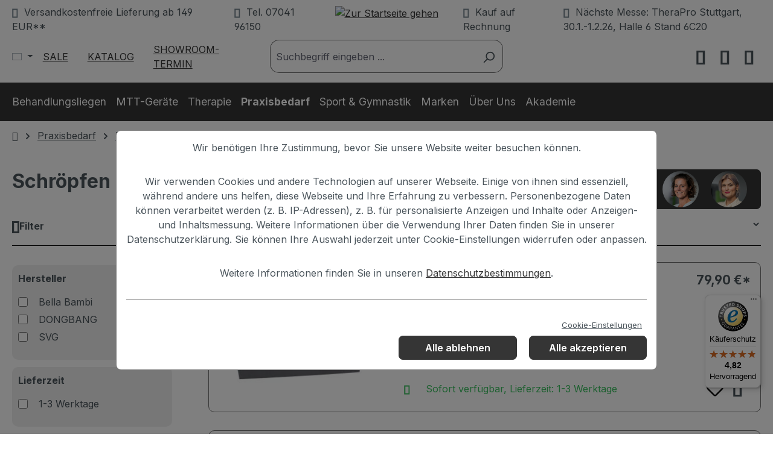

--- FILE ---
content_type: text/html; charset=UTF-8
request_url: https://www.svggermany.de/praxisbedarf/traditionelle-chinesische-medizin/schroepfen/
body_size: 37944
content:
<!DOCTYPE html>
<html lang="de-DE"
      itemscope="itemscope"
      itemtype="https://schema.org/WebPage">


    
                            
    <head>
          
                                                    
                                <meta charset="utf-8">
            
                            <meta name="viewport"
                      content="width=device-width, initial-scale=1, shrink-to-fit=no">
            
                            <meta name="author"
                      content="">
                <meta name="robots"
                      content="index,follow">
                <meta name="revisit-after"
                      content="15 days">
                <meta name="keywords"
                      content="">
                <meta name="description"
                      content=" kaufen bei SVG ✓ Shop für Physiotherapie, Reha und Training ✓ Kostenloser Versand ab 149,00€">
            
                        
                        <meta property="og:type" content="website"/>
        
                    <meta property="og:site_name" content="SVG Medizinsysteme GmbH &amp; Co. KG"/>
        
                    <meta property="og:url" content="https://www.svggermany.de/praxisbedarf/traditionelle-chinesische-medizin/schroepfen/"/>
        
                                    <meta property="og:title" content="Schröpfen"/>
                    
                                    <meta property="og:description" content=" kaufen bei SVG ✓ Shop für Physiotherapie, Reha und Training ✓ Kostenloser Versand ab 149,00€"/>
                    
                                    <meta property="og:image" content="/bundles/svgtheme/assets/logo/svg-logo.png"/>
                    
                    <meta name="twitter:card" content="summary"/>
        
                    <meta name="twitter:site" content="SVG Medizinsysteme GmbH &amp; Co. KG"/>
        
                                    <meta property="twitter:title" content="Schröpfen"/>
                    
                                    <meta property="twitter:description" content=" kaufen bei SVG ✓ Shop für Physiotherapie, Reha und Training ✓ Kostenloser Versand ab 149,00€"/>
                    
                                    <meta property="twitter:image" content="/bundles/svgtheme/assets/logo/svg-logo.png"/>
                        

                
                            <meta itemprop="copyrightHolder"
                      content="SVG Medizinsysteme GmbH &amp; Co. KG">
                <meta itemprop="copyrightYear"
                      content="">
                <meta itemprop="isFamilyFriendly"
                      content="false">
                <meta itemprop="image"
                      content="/bundles/svgtheme/assets/logo/svg-logo.png">
            
                                            <meta name="theme-color"
                      content="#fff">
                            
                                                <link rel="alternate" hreflang="de-at" href="https://www.svgaustria.at/praxisbedarf/traditionelle-chinesische-medizin/schroepfen/">
                                    


                
                    <script type="application/ld+json">
            [{"@context":"https:\/\/schema.org","@type":"BreadcrumbList","itemListElement":[{"@type":"ListItem","position":1,"name":"Home","item":"https:\/\/www.svggermany.de\/"},{"@type":"ListItem","position":2,"name":"Praxisbedarf","item":"https:\/\/www.svggermany.de\/praxisbedarf\/"},{"@type":"ListItem","position":3,"name":"Traditionelle Chinesische Medizin","item":"https:\/\/www.svggermany.de\/praxisbedarf\/traditionelle-chinesische-medizin\/"},{"@type":"ListItem","position":4,"name":"Schr\u00f6pfen","item":"https:\/\/www.svggermany.de\/praxisbedarf\/traditionelle-chinesische-medizin\/schroepfen\/"}]},{"@context":"https:\/\/schema.org","@type":"LocalBusiness","name":"SVG Medizinsysteme GmbH & Co. KG","url":"https:\/\/www.svggermany.de","telephone":"+49704196150","address":{"@type":"PostalAddress","streetAddress":"Talweg 8","addressLocality":"M\u00fchlacker","postalCode":"75417","addressCountry":"DE"},"openingHoursSpecification":[{"@type":"OpeningHoursSpecification","dayOfWeek":["Monday","Tuesday","Wednesday","Thursday"],"opens":"08:00","closes":"16:00"},{"@type":"OpeningHoursSpecification","dayOfWeek":["Friday"],"opens":"08:00","closes":"13:00"}],"priceRange":"\u20ac\u20ac\u20ac"}]
        </script>
            

          <script>
      if (window.DooFinderScriptLoaded != true) {
        window.DooFinderScriptLoaded = true;

        let styleLink = document.createElement("link");
        styleLink.href = "https://www.svggermany.de/bundles/doofinder/css/doofinder.css?1768206115";
        styleLink.rel = "stylesheet";
        document.head.appendChild(styleLink);

        let script = document.createElement("script");
        script.src = "https://eu1-config.doofinder.com/2.x/75106e7d-633e-4584-9a15-391c62a28481.js";
        script.async = true;
        document.head.appendChild(script);

        let addToCartScript = document.createElement("script");
        addToCartScript.innerHTML = `
            class DoofinderAddToCartError extends Error {
    constructor(reason, status = "") {
      const message = "Error adding an item to the cart. Reason: " + reason + ". Status code: " + status;
      super(message);
      this.name = "DoofinderAddToCartError";
    }
  }

  document.addEventListener('doofinder.cart.add', async function(event) {
    const product = event.detail;
    const statusPromise = product.statusPromise;
    let isGroupLeader = product.grouping_id && product.grouping_id === product.item_id && product.group_leader;
    if(product.modifiable || isGroupLeader){
      //It's a configurable product, redirect to the product page to let the user configure the product
      statusPromise.reject(new DoofinderAddToCartError("It's a configurable product", 200));
      location.href = product.link;
      return;
    }

    const csrfTokenInput = document.querySelector('.product-info input[name="_csrf_token"]');

    let formData = new FormData();
    let productId = product.shopware_id;

    if (null !== csrfTokenInput && '' !== csrfTokenInput.value) {
      formData.append('_csrf_token', csrfTokenInput.value);
    }

    formData.append('redirectTo', 'frontend.cart.offcanvas');
    formData.append('lineItems[id][id]', productId);
    formData.append('lineItems[id][type]', 'product');
    formData.append('lineItems[id][referencedId]', productId);
    formData.append('lineItems[id][quantity]', 1);
    formData.append('lineItems[id][stackable]', 1);
    formData.append('lineItems[id][removable]', 1);

    let addItemUrl = '/checkout/line-item/add';

    instances = window.PluginManager.getPluginInstances("OffCanvasCart")
    if (instances.length > 0 && instances.some(i => typeof i.openOffCanvas === 'function')) {
      instances.forEach(i => typeof i.openOffCanvas === 'function' && i.openOffCanvas(addItemUrl, formData, () => {
        statusPromise.resolve("The item has been successfully added to the cart.");
      }))
    } else {
      let accessKey = 'SWSCQNPFVTJST2S4YLH5UJV0ZA';

      let headers = {
        'Accept': 'application/json',
        'Content-Type': 'application/json',
        'sw-access-key': accessKey,
      };
      let contextResult = await fetch("/store-api/context",
        {
          method: "GET",
          headers: headers
        }
      ).catch(error =>
        statusPromise.reject(new DoofinderAddToCartError("Couldn't fetch context", 200))
      );
      let context = await contextResult.json();
      let token = context.token;

      headers = {
        'sw-access-key': accessKey,
        'sw-context-token': token
      };
      let cartResult = await fetch(addItemUrl,
        {
          method: "POST",
          headers: headers,
          body: formData
        }
      ).catch(error =>
        statusPromise.reject(new DoofinderAddToCartError("Couldn't add line item to cart", 200))
      );
      let cart = await cartResult.json();
      statusPromise.resolve("The item has been successfully added to the cart.");
    }
  });


        `;
        document.head.appendChild(addToCartScript);

        let currency = 'EUR';
        (function(w, k) {w[k] = window[k] || function () { (window[k].q = window[k].q || []).push(arguments) }})(window, "doofinderApp");
        if (currency !== '') {
          doofinderApp("config", "currency", currency);
        }
      }
    </script>
  
                    <link rel="icon" href="https://www.svggermany.de/media/55/f9/d0/1658393384/favicon.ico?ts=1658393384">
        
                                <link rel="apple-touch-icon"
                  href="https://www.svggermany.de/media/55/f9/d0/1658393384/favicon.ico?ts=1658393384">
                    
        <link rel="canonical" href="https://www.svggermany.de/praxisbedarf/traditionelle-chinesische-medizin/schroepfen/" />
        



                
                <title itemprop="name">
                Schröpfen            </title>
        

                                                                                <link rel="stylesheet"
                      href="https://www.svggermany.de/theme/56a10e6652b5ecc3a49e9c202d2e870a/css/all.css?1768485987">
                                    

    
            <link rel="stylesheet" href="https://www.svggermany.de/bundles/moorlfoundation/storefront/css/animate.css?1768206115">
    
    
            <style>
            :root {
                --moorl-advanced-search-width: 600px;
            }
        </style>
    
    
                    
    <script>
        window.features = JSON.parse('\u007B\u0022V6_5_0_0\u0022\u003Atrue,\u0022v6.5.0.0\u0022\u003Atrue,\u0022V6_6_0_0\u0022\u003Atrue,\u0022v6.6.0.0\u0022\u003Atrue,\u0022V6_7_0_0\u0022\u003Atrue,\u0022v6.7.0.0\u0022\u003Atrue,\u0022V6_8_0_0\u0022\u003Afalse,\u0022v6.8.0.0\u0022\u003Afalse,\u0022DISABLE_VUE_COMPAT\u0022\u003Atrue,\u0022disable.vue.compat\u0022\u003Atrue,\u0022ACCESSIBILITY_TWEAKS\u0022\u003Atrue,\u0022accessibility.tweaks\u0022\u003Atrue,\u0022TELEMETRY_METRICS\u0022\u003Afalse,\u0022telemetry.metrics\u0022\u003Afalse,\u0022FLOW_EXECUTION_AFTER_BUSINESS_PROCESS\u0022\u003Afalse,\u0022flow.execution.after.business.process\u0022\u003Afalse,\u0022PERFORMANCE_TWEAKS\u0022\u003Afalse,\u0022performance.tweaks\u0022\u003Afalse,\u0022CACHE_CONTEXT_HASH_RULES_OPTIMIZATION\u0022\u003Afalse,\u0022cache.context.hash.rules.optimization\u0022\u003Afalse,\u0022DEFERRED_CART_ERRORS\u0022\u003Afalse,\u0022deferred.cart.errors\u0022\u003Afalse,\u0022PRODUCT_ANALYTICS\u0022\u003Afalse,\u0022product.analytics\u0022\u003Afalse\u007D');
    </script>
        
                                                                  
                

          <script>
      if (window.DooFinderScriptLoaded != true) {
        window.DooFinderScriptLoaded = true;

        let styleLink = document.createElement("link");
        styleLink.href = "https://www.svggermany.de/bundles/doofinder/css/doofinder.css?1768206115";
        styleLink.rel = "stylesheet";
        document.head.appendChild(styleLink);

        let script = document.createElement("script");
        script.src = "https://eu1-config.doofinder.com/2.x/75106e7d-633e-4584-9a15-391c62a28481.js";
        script.async = true;
        document.head.appendChild(script);

        let addToCartScript = document.createElement("script");
        addToCartScript.innerHTML = `
            class DoofinderAddToCartError extends Error {
    constructor(reason, status = "") {
      const message = "Error adding an item to the cart. Reason: " + reason + ". Status code: " + status;
      super(message);
      this.name = "DoofinderAddToCartError";
    }
  }

  document.addEventListener('doofinder.cart.add', async function(event) {
    const product = event.detail;
    const statusPromise = product.statusPromise;
    let isGroupLeader = product.grouping_id && product.grouping_id === product.item_id && product.group_leader;
    if(product.modifiable || isGroupLeader){
      //It's a configurable product, redirect to the product page to let the user configure the product
      statusPromise.reject(new DoofinderAddToCartError("It's a configurable product", 200));
      location.href = product.link;
      return;
    }

    const csrfTokenInput = document.querySelector('.product-info input[name="_csrf_token"]');

    let formData = new FormData();
    let productId = product.shopware_id;

    if (null !== csrfTokenInput && '' !== csrfTokenInput.value) {
      formData.append('_csrf_token', csrfTokenInput.value);
    }

    formData.append('redirectTo', 'frontend.cart.offcanvas');
    formData.append('lineItems[id][id]', productId);
    formData.append('lineItems[id][type]', 'product');
    formData.append('lineItems[id][referencedId]', productId);
    formData.append('lineItems[id][quantity]', 1);
    formData.append('lineItems[id][stackable]', 1);
    formData.append('lineItems[id][removable]', 1);

    let addItemUrl = '/checkout/line-item/add';

    instances = window.PluginManager.getPluginInstances("OffCanvasCart")
    if (instances.length > 0 && instances.some(i => typeof i.openOffCanvas === 'function')) {
      instances.forEach(i => typeof i.openOffCanvas === 'function' && i.openOffCanvas(addItemUrl, formData, () => {
        statusPromise.resolve("The item has been successfully added to the cart.");
      }))
    } else {
      let accessKey = 'SWSCQNPFVTJST2S4YLH5UJV0ZA';

      let headers = {
        'Accept': 'application/json',
        'Content-Type': 'application/json',
        'sw-access-key': accessKey,
      };
      let contextResult = await fetch("/store-api/context",
        {
          method: "GET",
          headers: headers
        }
      ).catch(error =>
        statusPromise.reject(new DoofinderAddToCartError("Couldn't fetch context", 200))
      );
      let context = await contextResult.json();
      let token = context.token;

      headers = {
        'sw-access-key': accessKey,
        'sw-context-token': token
      };
      let cartResult = await fetch(addItemUrl,
        {
          method: "POST",
          headers: headers,
          body: formData
        }
      ).catch(error =>
        statusPromise.reject(new DoofinderAddToCartError("Couldn't add line item to cart", 200))
      );
      let cart = await cartResult.json();
      statusPromise.resolve("The item has been successfully added to the cart.");
    }
  });


        `;
        document.head.appendChild(addToCartScript);

        let currency = 'EUR';
        (function(w, k) {w[k] = window[k] || function () { (window[k].q = window[k].q || []).push(arguments) }})(window, "doofinderApp");
        if (currency !== '') {
          doofinderApp("config", "currency", currency);
        }
      }
    </script>
          

    
    


    

                

                                                                                                                                                                                                
    <!-- added by Trusted Shops app: Start -->
    <script src="https://integrations.etrusted.com/applications/widget.js/v2" async defer></script>
    <!-- End -->
                        
    <script src='https://ta1b48458.emailsys1c.net/form/148/4085/51bcc1d5f7/popup.js?_g=1623840990' async></script>

                            
            
                
                                    <script>
                    window.useDefaultCookieConsent = true;
                </script>
                    
                                            <script>
                window.activeNavigationId = '82327a5a552941bc92cf8c47c9e82d92';
                window.activeRoute = 'frontend.navigation.page';
                window.activeRouteParameters = '\u007B\u0022_httpCache\u0022\u003Atrue,\u0022navigationId\u0022\u003A\u002282327a5a552941bc92cf8c47c9e82d92\u0022\u007D';
                window.router = {
                    'frontend.cart.offcanvas': '/checkout/offcanvas',
                    'frontend.cookie.offcanvas': '/cookie/offcanvas',
                    'frontend.cookie.groups': '/cookie/groups',
                    'frontend.checkout.finish.page': '/checkout/finish',
                    'frontend.checkout.info': '/widgets/checkout/info',
                    'frontend.menu.offcanvas': '/widgets/menu/offcanvas',
                    'frontend.cms.page': '/widgets/cms',
                    'frontend.cms.navigation.page': '/widgets/cms/navigation',
                    'frontend.country.country-data': '/country/country-state-data',
                    'frontend.app-system.generate-token': '/app-system/Placeholder/generate-token',
                    'frontend.gateway.context': '/gateway/context',
                    'frontend.cookie.consent.offcanvas': '/cookie/consent-offcanvas',
                    'frontend.account.login.page': '/account/login',
                    };
                window.salesChannelId = 'da627ba3b95945af90f74f3794b22b2f';
            </script>
        
    
                                <script>
                
                window.breakpoints = JSON.parse('\u007B\u0022xs\u0022\u003A0,\u0022sm\u0022\u003A576,\u0022md\u0022\u003A768,\u0022lg\u0022\u003A992,\u0022xl\u0022\u003A1200,\u0022xxl\u0022\u003A1400\u007D');
            </script>
        
                                    <script>
                    window.customerLoggedInState = 0;

                    window.wishlistEnabled = 1;
                </script>
                    
                        
                        
    <script>
        window.validationMessages = JSON.parse('\u007B\u0022required\u0022\u003A\u0022Die\u0020Eingabe\u0020darf\u0020nicht\u0020leer\u0020sein.\u0022,\u0022email\u0022\u003A\u0022Ung\\u00fcltige\u0020E\u002DMail\u002DAdresse.\u0020Die\u0020E\u002DMail\u0020ben\\u00f6tigt\u0020das\u0020Format\u0020\\\u0022nutzer\u0040beispiel.de\\\u0022.\u0022,\u0022confirmation\u0022\u003A\u0022Ihre\u0020Eingaben\u0020sind\u0020nicht\u0020identisch.\u0022,\u0022minLength\u0022\u003A\u0022Die\u0020Eingabe\u0020ist\u0020zu\u0020kurz.\u0022,\u0022grecaptcha\u0022\u003A\u0022Bitte\u0020akzeptieren\u0020Sie\u0020die\u0020technisch\u0020erforderlichen\u0020Cookies,\u0020um\u0020die\u0020reCAPTCHA\u002D\\u00dcberpr\\u00fcfung\u0020zu\u0020erm\\u00f6glichen.\u0022\u007D');
    </script>
        
                                                            <script>
                        window.themeJsPublicPath = 'https://www.svggermany.de/theme/56a10e6652b5ecc3a49e9c202d2e870a/js/';
                    </script>
                                            <script type="text/javascript" src="https://www.svggermany.de/theme/56a10e6652b5ecc3a49e9c202d2e870a/js/storefront/storefront.js?1768485987" defer></script>
                                            <script type="text/javascript" src="https://www.svggermany.de/theme/56a10e6652b5ecc3a49e9c202d2e870a/js/swag-pay-pal/swag-pay-pal.js?1768485987" defer></script>
                                            <script type="text/javascript" src="https://www.svggermany.de/theme/56a10e6652b5ecc3a49e9c202d2e870a/js/svg-plugin/svg-plugin.js?1768485987" defer></script>
                                            <script type="text/javascript" src="https://www.svggermany.de/theme/56a10e6652b5ecc3a49e9c202d2e870a/js/mart1-mw-faq/mart1-mw-faq.js?1768485987" defer></script>
                                            <script type="text/javascript" src="https://www.svggermany.de/theme/56a10e6652b5ecc3a49e9c202d2e870a/js/php-schmied-last-seen-products/php-schmied-last-seen-products.js?1768485987" defer></script>
                                            <script type="text/javascript" src="https://www.svggermany.de/theme/56a10e6652b5ecc3a49e9c202d2e870a/js/lenz-platform-clp/lenz-platform-clp.js?1768485987" defer></script>
                                            <script type="text/javascript" src="https://www.svggermany.de/theme/56a10e6652b5ecc3a49e9c202d2e870a/js/mill-product-downloads-tab/mill-product-downloads-tab.js?1768485987" defer></script>
                                            <script type="text/javascript" src="https://www.svggermany.de/theme/56a10e6652b5ecc3a49e9c202d2e870a/js/scha1-video-image-slider/scha1-video-image-slider.js?1768485987" defer></script>
                                            <script type="text/javascript" src="https://www.svggermany.de/theme/56a10e6652b5ecc3a49e9c202d2e870a/js/moorl-foundation/moorl-foundation.js?1768485987" defer></script>
                                            <script type="text/javascript" src="https://www.svggermany.de/theme/56a10e6652b5ecc3a49e9c202d2e870a/js/rm-google-maps-cms-element/rm-google-maps-cms-element.js?1768485987" defer></script>
                                            <script type="text/javascript" src="https://www.svggermany.de/theme/56a10e6652b5ecc3a49e9c202d2e870a/js/cbax-modul-analytics/cbax-modul-analytics.js?1768485987" defer></script>
                                            <script type="text/javascript" src="https://www.svggermany.de/theme/56a10e6652b5ecc3a49e9c202d2e870a/js/loyxx-cookie-popup-with-footer-integration/loyxx-cookie-popup-with-footer-integration.js?1768485987" defer></script>
                                            <script type="text/javascript" src="https://www.svggermany.de/theme/56a10e6652b5ecc3a49e9c202d2e870a/js/billie-payment-s-w6/billie-payment-s-w6.js?1768485987" defer></script>
                                            <script type="text/javascript" src="https://www.svggermany.de/theme/56a10e6652b5ecc3a49e9c202d2e870a/js/klarna-payment/klarna-payment.js?1768485987" defer></script>
                                            <script type="text/javascript" src="https://www.svggermany.de/theme/56a10e6652b5ecc3a49e9c202d2e870a/js/svg-configurator/svg-configurator.js?1768485987" defer></script>
                                            <script type="text/javascript" src="https://www.svggermany.de/theme/56a10e6652b5ecc3a49e9c202d2e870a/js/acris-separate-street-c-s/acris-separate-street-c-s.js?1768485987" defer></script>
                                            <script type="text/javascript" src="https://www.svggermany.de/theme/56a10e6652b5ecc3a49e9c202d2e870a/js/swkweb-product-set/swkweb-product-set.js?1768485987" defer></script>
                                            <script type="text/javascript" src="https://www.svggermany.de/theme/56a10e6652b5ecc3a49e9c202d2e870a/js/klavi-overd/klavi-overd.js?1768485987" defer></script>
                                            <script type="text/javascript" src="https://www.svggermany.de/theme/56a10e6652b5ecc3a49e9c202d2e870a/js/mediameets-fb-pixel/mediameets-fb-pixel.js?1768485987" defer></script>
                                            <script type="text/javascript" src="https://www.svggermany.de/theme/56a10e6652b5ecc3a49e9c202d2e870a/js/doo-finder/doo-finder.js?1768485987" defer></script>
                                            <script type="text/javascript" src="https://www.svggermany.de/theme/56a10e6652b5ecc3a49e9c202d2e870a/js/svg-theme/svg-theme.js?1768485987" defer></script>
                                                        

    
        </head>

        <body class="is-ctl-navigation is-act-index is-active-route-frontend-navigation-page">

            
                
    
    
            <div id="page-top" class="skip-to-content bg-primary-subtle text-primary-emphasis overflow-hidden" tabindex="-1">
            <div class="container skip-to-content-container d-flex justify-content-center visually-hidden-focusable">
                                                                                        <a href="#content-main" class="skip-to-content-link d-inline-flex text-decoration-underline m-1 p-2 fw-bold gap-2">
                                Zum Hauptinhalt springen
                            </a>
                                            
                                                                        <a href="#header-main-search-input" class="skip-to-content-link d-inline-flex text-decoration-underline m-1 p-2 fw-bold gap-2 d-none d-sm-block">
                                Zur Suche springen
                            </a>
                                            
                                                                        <a href="#main-navigation-menu" class="skip-to-content-link d-inline-flex text-decoration-underline m-1 p-2 fw-bold gap-2 d-none d-lg-block">
                                Zur Hauptnavigation springen
                            </a>
                                                                        </div>
        </div>
        
                            <noscript class="noscript-main">
                
    <div role="alert"
         aria-live="polite"
         class="alert alert-info d-flex align-items-center">

                                                                        
                                                                                                                                                                    <span class="icon icon-info" aria-hidden="true">
                                        <svg xmlns="http://www.w3.org/2000/svg" xmlns:xlink="http://www.w3.org/1999/xlink" width="24" height="24" viewBox="0 0 24 24"><defs><path d="M12 7c.5523 0 1 .4477 1 1s-.4477 1-1 1-1-.4477-1-1 .4477-1 1-1zm1 9c0 .5523-.4477 1-1 1s-1-.4477-1-1v-5c0-.5523.4477-1 1-1s1 .4477 1 1v5zm11-4c0 6.6274-5.3726 12-12 12S0 18.6274 0 12 5.3726 0 12 0s12 5.3726 12 12zM12 2C6.4772 2 2 6.4772 2 12s4.4772 10 10 10 10-4.4772 10-10S17.5228 2 12 2z" id="icons-default-info" /></defs><use xlink:href="#icons-default-info" fill="#758CA3" fill-rule="evenodd" /></svg>
                    </span>
    
                                                        
                                    
                    <div class="alert-content-container">
                                                    
                                                            Um unseren Shop in vollem Umfang nutzen zu können, empfehlen wir Ihnen Javascript in Ihrem Browser zu aktivieren.
                                    
                                                                </div>
            </div>
            </noscript>
        
                                
    
        <header class="header-main">
                            <div class="container">
                        <div class="row header-row">
        <div class="col">
            <div class="row info-row">
                <div class="col-3 col-md-5 d-flex justify-content-start">
                    <div class="d-none d-md-block d-xl-flex usp-row">
                        <div class="usp-col usp-col-1">
                            <i class="fas fa-truck stroke-transparent font-light"></i>&nbsp;
                            Versandkostenfreie Lieferung ab 149 EUR**
                        </div>

                        <div class=" usp-col usp-col-2">
                            <i class="fas fa-phone stroke-transparent font-light"></i>&nbsp;
                            Tel. 07041 96150
                        </div>
                    </div>
                                            <div class="d-md-none">
                            
    
                                                                                                        
        <div class="languages-menu dropdown subshop-dropdown">
            <button class="btn dropdown-toggle top-bar-nav-btn"
                    type="button"
                    id="languagesDropdown-DE"
            data-bs-toggle="dropdown"
            aria-haspopup="true"
            aria-expanded="false">
            <div class="top-bar-list-icon language-flag country-de"></div>
            </button>
            <div class="top-bar-list dropdown-menu dropdown-menu-left"
                 aria-labelledby="languagesDropdown-DE">
                                    <div class="top-bar-list-item dropdown-item" title="CH">
                        <a href="https://www.physioshop24.ch">
                            <span
                                class="top-bar-list-icon language-flag country-ch"></span>
                        </a>
                    </div>
                                    <div class="top-bar-list-item dropdown-item" title="DE">
                        <a href="https://www.svggermany.de">
                            <span
                                class="top-bar-list-icon language-flag country-de"></span>
                        </a>
                    </div>
                                    <div class="top-bar-list-item dropdown-item" title="AT">
                        <a href="https://www.svgaustria.at">
                            <span
                                class="top-bar-list-icon language-flag country-at"></span>
                        </a>
                    </div>
                            </div>
        </div>

                            </div>
                                    </div>
                <div class="col-6 col-md-2 d-flex justify-content-center">
                        <div class="header-logo-main text-center">
                      <a class="header-logo-main-link"
               href="/"
               title="Zur Startseite gehen">
                                    <picture class="header-logo-picture d-block m-auto">
                                                                            
                                                                            
                                                                                    <img src="/bundles/svgtheme/assets/logo/svg-logo.png"
                                     alt="Zur Startseite gehen"
                                     class="img-fluid header-logo-main-img">
                                                                        </picture>
                            </a>
        

          <script>
      if (window.DooFinderScriptLoaded != true) {
        window.DooFinderScriptLoaded = true;

        let styleLink = document.createElement("link");
        styleLink.href = "https://www.svggermany.de/bundles/doofinder/css/doofinder.css?1768206115";
        styleLink.rel = "stylesheet";
        document.head.appendChild(styleLink);

        let script = document.createElement("script");
        script.src = "https://eu1-config.doofinder.com/2.x/75106e7d-633e-4584-9a15-391c62a28481.js";
        script.async = true;
        document.head.appendChild(script);

        let addToCartScript = document.createElement("script");
        addToCartScript.innerHTML = `
            class DoofinderAddToCartError extends Error {
    constructor(reason, status = "") {
      const message = "Error adding an item to the cart. Reason: " + reason + ". Status code: " + status;
      super(message);
      this.name = "DoofinderAddToCartError";
    }
  }

  document.addEventListener('doofinder.cart.add', async function(event) {
    const product = event.detail;
    const statusPromise = product.statusPromise;
    let isGroupLeader = product.grouping_id && product.grouping_id === product.item_id && product.group_leader;
    if(product.modifiable || isGroupLeader){
      //It's a configurable product, redirect to the product page to let the user configure the product
      statusPromise.reject(new DoofinderAddToCartError("It's a configurable product", 200));
      location.href = product.link;
      return;
    }

    const csrfTokenInput = document.querySelector('.product-info input[name="_csrf_token"]');

    let formData = new FormData();
    let productId = product.shopware_id;

    if (null !== csrfTokenInput && '' !== csrfTokenInput.value) {
      formData.append('_csrf_token', csrfTokenInput.value);
    }

    formData.append('redirectTo', 'frontend.cart.offcanvas');
    formData.append('lineItems[id][id]', productId);
    formData.append('lineItems[id][type]', 'product');
    formData.append('lineItems[id][referencedId]', productId);
    formData.append('lineItems[id][quantity]', 1);
    formData.append('lineItems[id][stackable]', 1);
    formData.append('lineItems[id][removable]', 1);

    let addItemUrl = '/checkout/line-item/add';

    instances = window.PluginManager.getPluginInstances("OffCanvasCart")
    if (instances.length > 0 && instances.some(i => typeof i.openOffCanvas === 'function')) {
      instances.forEach(i => typeof i.openOffCanvas === 'function' && i.openOffCanvas(addItemUrl, formData, () => {
        statusPromise.resolve("The item has been successfully added to the cart.");
      }))
    } else {
      let accessKey = 'SWSCQNPFVTJST2S4YLH5UJV0ZA';

      let headers = {
        'Accept': 'application/json',
        'Content-Type': 'application/json',
        'sw-access-key': accessKey,
      };
      let contextResult = await fetch("/store-api/context",
        {
          method: "GET",
          headers: headers
        }
      ).catch(error =>
        statusPromise.reject(new DoofinderAddToCartError("Couldn't fetch context", 200))
      );
      let context = await contextResult.json();
      let token = context.token;

      headers = {
        'sw-access-key': accessKey,
        'sw-context-token': token
      };
      let cartResult = await fetch(addItemUrl,
        {
          method: "POST",
          headers: headers,
          body: formData
        }
      ).catch(error =>
        statusPromise.reject(new DoofinderAddToCartError("Couldn't add line item to cart", 200))
      );
      let cart = await cartResult.json();
      statusPromise.resolve("The item has been successfully added to the cart.");
    }
  });


        `;
        document.head.appendChild(addToCartScript);

        let currency = 'EUR';
        (function(w, k) {w[k] = window[k] || function () { (window[k].q = window[k].q || []).push(arguments) }})(window, "doofinderApp");
        if (currency !== '') {
          doofinderApp("config", "currency", currency);
        }
      }
    </script>
      </div>
                </div>
                <div class="col-3 col-md-5 d-flex justify-content-end">
                    <div class="d-none d-md-block d-xl-flex usp-row">
                        <div class="usp-col usp-col-3 text-right">
                            <i class="fas fa-award stroke-transparent font-light"></i>&nbsp;
                            Kauf auf Rechnung
                        </div>
                        <div class="usp-col usp-col-4 text-right">
                            <i class="fas fa-map-marker-alt stroke-transparent font-light"></i>&nbsp;
                            Nächste Messe: TheraPro Stuttgart, 30.1.-1.2.26, Halle 6 Stand 6C20
                        </div>

                    </div>
                    <div class="d-md-none usp-row">
                        <div class="usp-col usp-col-4">
                            <i class="fas fa-phone stroke-transparent font-light"></i>&nbsp;
                            Tel. 07041 96150
                        </div>
                    </div>
                </div>
            </div>

            <div class="row action-row">
                <div class="col-3 col-md-2 col-lg-4 order-1 order-md-1  d-flex align-items-center">

                                            <div class="menu-button d-lg-none">
                                                            <button class="btn nav-main-toggle-btn header-actions-btn"
                                        type="button"
                                        data-off-canvas-menu="true"
                                        aria-label="Menü">
                                                                                                                                                                                            <span class="icon icon-stack" aria-hidden="true">
                                        <svg xmlns="http://www.w3.org/2000/svg" xmlns:xlink="http://www.w3.org/1999/xlink" width="24" height="24" viewBox="0 0 24 24"><defs><path d="M3 13c-.5523 0-1-.4477-1-1s.4477-1 1-1h18c.5523 0 1 .4477 1 1s-.4477 1-1 1H3zm0-7c-.5523 0-1-.4477-1-1s.4477-1 1-1h18c.5523 0 1 .4477 1 1s-.4477 1-1 1H3zm0 14c-.5523 0-1-.4477-1-1s.4477-1 1-1h18c.5523 0 1 .4477 1 1s-.4477 1-1 1H3z" id="icons-default-stack" /></defs><use xlink:href="#icons-default-stack" fill="#758CA3" fill-rule="evenodd" /></svg>
                    </span>
    
                                                                        </button>
                                                    </div>
                    
                                            <div class="d-none d-md-flex align-items-center">
                            
    
                                                                                                        
        <div class="languages-menu dropdown subshop-dropdown">
            <button class="btn dropdown-toggle top-bar-nav-btn"
                    type="button"
                    id="languagesDropdown-DE"
            data-bs-toggle="dropdown"
            aria-haspopup="true"
            aria-expanded="false">
            <div class="top-bar-list-icon language-flag country-de"></div>
            </button>
            <div class="top-bar-list dropdown-menu dropdown-menu-left"
                 aria-labelledby="languagesDropdown-DE">
                                    <div class="top-bar-list-item dropdown-item" title="CH">
                        <a href="https://www.physioshop24.ch">
                            <span
                                class="top-bar-list-icon language-flag country-ch"></span>
                        </a>
                    </div>
                                    <div class="top-bar-list-item dropdown-item" title="DE">
                        <a href="https://www.svggermany.de">
                            <span
                                class="top-bar-list-icon language-flag country-de"></span>
                        </a>
                    </div>
                                    <div class="top-bar-list-item dropdown-item" title="AT">
                        <a href="https://www.svgaustria.at">
                            <span
                                class="top-bar-list-icon language-flag country-at"></span>
                        </a>
                    </div>
                            </div>
        </div>

                            </div>
                    
                    <div class="d-none d-lg-flex align-items-center">
                                                    <a href="/praxisbedarf/sale/"
                               alt="SALE"
                               class="header-link">
                                SALE
                            </a>
                        
                                                    <a href="/service/katalog/"
                               alt="KATALOG"
                               class="header-link">
                                KATALOG
                            </a>
                        
                                                    <a href="/showroom"
                               alt="SHOWROOM-TERMIN"
                               class="header-link">
                                SHOWROOM-TERMIN
                            </a>
                                            </div>


                </div>
                <div class="col-12 col-md-6 col-lg-4 order-3 order-md-2 header-search-col">
                    
      <div class="collapse"
         id="searchCollapse">
        <div class="header-search my-2 m-sm-auto">
                            <form action="/search"
                      method="get"
                      data-search-widget="true"
                      data-search-widget-options="{&quot;searchWidgetMinChars&quot;:2}"
                      data-url="/suggest?search="
                      class="header-search-form js-search-form">
                                            <div class="input-group">
                                                            <input
                                    type="search"
                                    id="header-main-search-input"
                                    name="search"
                                    class="form-control header-search-input"
                                    autocomplete="off"
                                    autocapitalize="off"
                                    placeholder="Suchbegriff eingeben ..."
                                    aria-label="Suchbegriff eingeben ..."
                                    role="combobox"
                                    aria-autocomplete="list"
                                    aria-controls="search-suggest-listbox"
                                    aria-expanded="false"
                                    aria-describedby="search-suggest-result-info"
                                    value="">
                            
                                                            <button type="submit"
                                        class="btn header-search-btn"
                                        aria-label="Suchen">
                                    <span class="header-search-icon">
                                                                                                                                                        <span class="icon icon-search" aria-hidden="true">
                                        <svg xmlns="http://www.w3.org/2000/svg" xmlns:xlink="http://www.w3.org/1999/xlink" width="24" height="24" viewBox="0 0 24 24"><defs><path d="M10.0944 16.3199 4.707 21.707c-.3905.3905-1.0237.3905-1.4142 0-.3905-.3905-.3905-1.0237 0-1.4142L8.68 14.9056C7.6271 13.551 7 11.8487 7 10c0-4.4183 3.5817-8 8-8s8 3.5817 8 8-3.5817 8-8 8c-1.8487 0-3.551-.627-4.9056-1.6801zM15 16c3.3137 0 6-2.6863 6-6s-2.6863-6-6-6-6 2.6863-6 6 2.6863 6 6 6z" id="icons-default-search" /></defs><use xlink:href="#icons-default-search" fill="#758CA3" fill-rule="evenodd" /></svg>
                    </span>
    
                                        </span>
                                </button>
                            
                                                            <button class="btn header-close-btn js-search-close-btn d-none"
                                        type="button"
                                        aria-label="Die Dropdown-Suche schließen">
                                    <span class="header-close-icon">
                                                                                                                                                        <span class="icon icon-x" aria-hidden="true">
                                        <svg xmlns="http://www.w3.org/2000/svg" xmlns:xlink="http://www.w3.org/1999/xlink" width="24" height="24" viewBox="0 0 24 24"><defs><path d="m10.5858 12-7.293-7.2929c-.3904-.3905-.3904-1.0237 0-1.4142.3906-.3905 1.0238-.3905 1.4143 0L12 10.5858l7.2929-7.293c.3905-.3904 1.0237-.3904 1.4142 0 .3905.3906.3905 1.0238 0 1.4143L13.4142 12l7.293 7.2929c.3904.3905.3904 1.0237 0 1.4142-.3906.3905-1.0238.3905-1.4143 0L12 13.4142l-7.2929 7.293c-.3905.3904-1.0237.3904-1.4142 0-.3905-.3906-.3905-1.0238 0-1.4143L10.5858 12z" id="icons-default-x" /></defs><use xlink:href="#icons-default-x" fill="#758CA3" fill-rule="evenodd" /></svg>
                    </span>
    
                                        </span>
                                </button>
                                                    </div>
                                    </form>
                    </div>
    </div>


          <script>
      if (window.DooFinderScriptLoaded != true) {
        window.DooFinderScriptLoaded = true;

        let styleLink = document.createElement("link");
        styleLink.href = "https://www.svggermany.de/bundles/doofinder/css/doofinder.css?1768206115";
        styleLink.rel = "stylesheet";
        document.head.appendChild(styleLink);

        let script = document.createElement("script");
        script.src = "https://eu1-config.doofinder.com/2.x/75106e7d-633e-4584-9a15-391c62a28481.js";
        script.async = true;
        document.head.appendChild(script);

        let addToCartScript = document.createElement("script");
        addToCartScript.innerHTML = `
            class DoofinderAddToCartError extends Error {
    constructor(reason, status = "") {
      const message = "Error adding an item to the cart. Reason: " + reason + ". Status code: " + status;
      super(message);
      this.name = "DoofinderAddToCartError";
    }
  }

  document.addEventListener('doofinder.cart.add', async function(event) {
    const product = event.detail;
    const statusPromise = product.statusPromise;
    let isGroupLeader = product.grouping_id && product.grouping_id === product.item_id && product.group_leader;
    if(product.modifiable || isGroupLeader){
      //It's a configurable product, redirect to the product page to let the user configure the product
      statusPromise.reject(new DoofinderAddToCartError("It's a configurable product", 200));
      location.href = product.link;
      return;
    }

    const csrfTokenInput = document.querySelector('.product-info input[name="_csrf_token"]');

    let formData = new FormData();
    let productId = product.shopware_id;

    if (null !== csrfTokenInput && '' !== csrfTokenInput.value) {
      formData.append('_csrf_token', csrfTokenInput.value);
    }

    formData.append('redirectTo', 'frontend.cart.offcanvas');
    formData.append('lineItems[id][id]', productId);
    formData.append('lineItems[id][type]', 'product');
    formData.append('lineItems[id][referencedId]', productId);
    formData.append('lineItems[id][quantity]', 1);
    formData.append('lineItems[id][stackable]', 1);
    formData.append('lineItems[id][removable]', 1);

    let addItemUrl = '/checkout/line-item/add';

    instances = window.PluginManager.getPluginInstances("OffCanvasCart")
    if (instances.length > 0 && instances.some(i => typeof i.openOffCanvas === 'function')) {
      instances.forEach(i => typeof i.openOffCanvas === 'function' && i.openOffCanvas(addItemUrl, formData, () => {
        statusPromise.resolve("The item has been successfully added to the cart.");
      }))
    } else {
      let accessKey = 'SWSCQNPFVTJST2S4YLH5UJV0ZA';

      let headers = {
        'Accept': 'application/json',
        'Content-Type': 'application/json',
        'sw-access-key': accessKey,
      };
      let contextResult = await fetch("/store-api/context",
        {
          method: "GET",
          headers: headers
        }
      ).catch(error =>
        statusPromise.reject(new DoofinderAddToCartError("Couldn't fetch context", 200))
      );
      let context = await contextResult.json();
      let token = context.token;

      headers = {
        'sw-access-key': accessKey,
        'sw-context-token': token
      };
      let cartResult = await fetch(addItemUrl,
        {
          method: "POST",
          headers: headers,
          body: formData
        }
      ).catch(error =>
        statusPromise.reject(new DoofinderAddToCartError("Couldn't add line item to cart", 200))
      );
      let cart = await cartResult.json();
      statusPromise.resolve("The item has been successfully added to the cart.");
    }
  });


        `;
        document.head.appendChild(addToCartScript);

        let currency = 'EUR';
        (function(w, k) {w[k] = window[k] || function () { (window[k].q = window[k].q || []).push(arguments) }})(window, "doofinderApp");
        if (currency !== '') {
          doofinderApp("config", "currency", currency);
        }
      }
    </script>
                  </div>
                <div class="col-9 col-md-4 d-flex justify-content-end order-2 order-md-3 header-actions-col">

                    <div class="row g-0">


                                                    <div class="col-auto d-md-none d-flex align-items-center">
                                <div class="search-toggle">
                                    <button
                                        class="btn header-actions-btn search-toggle-btn js-search-toggle-btn collapsed"
                                        type="button"
                                        data-bs-toggle="collapse"
                                        data-bs-target="#searchCollapse"
                                    aria-expanded="false"
                                    aria-controls="searchCollapse"
                                    aria-label="Suchen">
                                    <i class="fas fa-search stroke-transparent font"></i>
                                    </button>
                                </div>
                            </div>
                        
                                                                                    <div class="col-auto d-flex align-items-center">
                                    <div class="header-wishlist">
                                        <a class="btn header-wishlist-btn header-actions-btn"
                                           href="/wishlist"
                                           title="Merkzettel"
                                           aria-label="Merkzettel">
                                                
            <span class="header-wishlist-icon">
            <i class="fas fa-heart stroke-transparent font"></i>
        </span>
    
    
    
    <span class="badge -primary header-wishlist-badge"
          id="wishlist-basket"
          data-wishlist-storage="true"
          data-wishlist-storage-options="{&quot;listPath&quot;:&quot;\/wishlist\/list&quot;,&quot;mergePath&quot;:&quot;\/wishlist\/merge&quot;,&quot;pageletPath&quot;:&quot;\/wishlist\/merge\/pagelet&quot;}"
          data-wishlist-widget="true"
          data-wishlist-widget-options="{&quot;showCounter&quot;:true}"
    ></span>
                                        </a>
                                    </div>
                                </div>
                                                    
                                                    <div class="col-auto d-flex align-items-center">
                                <div class="account-menu">
                                        <div class="dropdown">
                    <button class="btn account-menu-btn header-actions-btn"
                    type="button"
                    id="accountWidget"
                    data-offcanvas-account-menu="true"
            data-bs-toggle="dropdown"
            aria-haspopup="true"
            aria-expanded="false"
            aria-label="Ihr Konto"
            title="Ihr Konto">
            <i class="fas fa-user stroke-transparent font"></i>
            </button>
        
                    <div class="dropdown-menu dropdown-menu-end account-menu-dropdown js-account-menu-dropdown"
                 aria-labelledby="accountWidget">
                

        
            <div class="offcanvas-header">
                            <button class="btn btn-secondary offcanvas-close js-offcanvas-close">
                                                                                                                                                            <span class="icon icon-x icon-sm" aria-hidden="true">
                                        <svg xmlns="http://www.w3.org/2000/svg" xmlns:xlink="http://www.w3.org/1999/xlink" width="24" height="24" viewBox="0 0 24 24"><use xlink:href="#icons-default-x" fill="#758CA3" fill-rule="evenodd" /></svg>
                    </span>
    
                        
                                            Menü schließen
                                    </button>
                    </div>
    
            <div class="offcanvas-body">
                <div class="account-menu">
                                    <div class="dropdown-header account-menu-header">
                    Ihr Konto
                </div>
                    
                                    <div class="account-menu-login">
                                            <a href="/account/login"
                           title="Anmelden"
                           class="btn btn-primary account-menu-login-button">
                            Anmelden
                        </a>
                    
                                            <div class="account-menu-register">
                            oder
                            <a href="/account/login"
                               title="Registrieren">
                                registrieren
                            </a>
                        </div>
                                    </div>
                    
                    <div class="account-menu-links">
                        <div class="header-account-menu">
        <div class="card account-menu-inner">
                                        
                                                <nav class="list-group list-group-flush account-aside-list-group">
                                                                                    <a href="/account"
                                   title="Übersicht"
                                   class="list-group-item list-group-item-action account-aside-item"
                                   >
                                    Übersicht
                                </a>
                            
                                                            <a href="/account/profile"
                                   title="Persönliches Profil"
                                   class="list-group-item list-group-item-action account-aside-item"
                                   >
                                    Persönliches Profil
                                </a>
                            
                                                                                                                            <a href="/account/address"
                                   title="Adressen"
                                   class="list-group-item list-group-item-action account-aside-item"
                                   >
                                    Adressen
                                </a>
                            
                                                            <a href="/account/order"
                                   title="Bestellungen"
                                   class="list-group-item list-group-item-action account-aside-item"
                                   >
                                    Bestellungen
                                </a>
                                                                        </nav>
                            
                                                </div>
    </div>


    <div class="account-aside-info-container">
        <b>Artikel bewerten und 100 Euro-Gutschein gewinnen!</b><br><br>
        Wir verlosen jeden Monat unter allen Autoren einer Artikelbewertung einen 100 Euro Gutschein. Gib ganz einfach deine Bewertung ab und sicher dir deine Chance auf einen Gewinn<br>
        <div class="flex text-center"><a href="/account/order" class="btn btn-light">Produkte bewerten</a></div>
    </div>
            </div>
            </div>
        </div>
                </div>
            </div>
                                </div>
                            </div>
                        
                                                    <div class="col-auto d-flex align-items-center">
                                <div class="header-cart"
                                     data-off-canvas-cart="true">
                                    <a class="btn header-cart-btn header-actions-btn"
                                       href="/checkout/cart"
                                       data-cart-widget="true"
                                       title="Warenkorb"
                                       aria-label="Warenkorb">
                                            <span class="header-cart-icon">
        <i class="fas fa-shopping-cart stroke-transparent font"></i>
    </span>
                                        </a>
                                </div>
                            </div>
                                            </div>

                </div>
            </div>
        </div>
    </div>
                </div>
                    </header>
    
            <div class="nav-main">
                                <div class="container">
        
                    <nav class="navbar navbar-expand-lg main-navigation-menu"
                 id="main-navigation-menu"
                 itemscope="itemscope"
                 itemtype="https://schema.org/SiteNavigationElement"
                 data-navbar="true"
                 data-navbar-options="{&quot;pathIdList&quot;:[&quot;ddd6795862504011946b38f6245e4f7d&quot;,&quot;d8e1185dfa8a432994994fe023e234f8&quot;]}"
                 aria-label="Hauptnavigation">
                <div class="collapse navbar-collapse" id="main_nav">
                    <ul class="navbar-nav main-navigation-menu-list flex-wrap">
                        
                                                                            
                                                                                                                                                                                                                    
                                                                                                            <li class="nav-item nav-item-11dd32b3f96048eda26ce6b93b668fca dropdown position-static">
                                                                                            <a class="nav-link nav-item-11dd32b3f96048eda26ce6b93b668fca-link root main-navigation-link p-2 dropdown-toggle"
                                                   href="https://www.svggermany.de/behandlungsliegen/"
                                                   data-bs-toggle="dropdown"                                                                                                      itemprop="url"
                                                   title="Behandlungsliegen"
                                                >
                                                                                                            <span itemprop="name" class="main-navigation-link-text">Behandlungsliegen</span>
                                                                                                    </a>
                                            
                                                                                                                                                <div class="dropdown-menu w-100 p-4">
                                                                
            <div class="row">
                            <div class="col">
                    <div class="navigation-flyout-category-link">
                                                                                    <a href="https://www.svggermany.de/behandlungsliegen/"
                                   itemprop="url"
                                   title="Behandlungsliegen">
                                                                            Zur Kategorie Behandlungsliegen
                                                                    </a>
                                                                        </div>
                </div>
            
                            <div class="col-auto">
                    <button class="navigation-flyout-close js-close-flyout-menu btn-close" aria-label="Menü schließen">
                                                                                                                            </button>
                </div>
                    </div>
    
            <div class="row navigation-flyout-content">
                            <div class="col">
                    <div class="">
                                                        
                
    <div class="row navigation-flyout-categories is-level-0">
                                                        
                            <div class="col-3 ">
                                                                        <a class="nav-item nav-item-e726c0e97a4049118ad935e3c6767e3e nav-link nav-item-e726c0e97a4049118ad935e3c6767e3e-link navigation-flyout-link is-level-0"
                               href="https://www.svggermany.de/therapieliegen/"
                               itemprop="url"
                                                              title="Therapieliegen">
                                <span itemprop="name">Therapieliegen</span>
                            </a>
                                            
                                                                            
    
    <div class="navigation-flyout-categories is-level-1">
                                                        
                            <div class="">
                                                                        <a class="nav-item nav-item-58c2b766b1c64a319e3ee5e45284296e nav-link nav-item-58c2b766b1c64a319e3ee5e45284296e-link navigation-flyout-link is-level-1"
                               href="https://www.svggermany.de/therapieliegen/elektrische-therapieliegen/"
                               itemprop="url"
                                                              title="Elektrische Therapieliegen">
                                <span itemprop="name">Elektrische Therapieliegen</span>
                            </a>
                                            
                                                                                </div>
                                                                    
                            <div class="navigation-flyout-col">
                                                                        <a class="nav-item nav-item-e10819ce09ff4bad9484355d69b527cc nav-link nav-item-e10819ce09ff4bad9484355d69b527cc-link navigation-flyout-link is-level-1"
                               href="https://www.svggermany.de/therapieliegen/hydraulische-therapieliegen/"
                               itemprop="url"
                                                              title="Hydraulische Therapieliegen">
                                <span itemprop="name">Hydraulische Therapieliegen</span>
                            </a>
                                            
                                                                                </div>
                                                                    
                            <div class="navigation-flyout-col">
                                                                        <a class="nav-item nav-item-bb55980d84d4429cb5afabfdeb4cea09 nav-link nav-item-bb55980d84d4429cb5afabfdeb4cea09-link navigation-flyout-link is-level-1"
                               href="https://www.svggermany.de/therapieliegen/bobathliegen/"
                               itemprop="url"
                                                              title="Bobath-Liegen">
                                <span itemprop="name">Bobath-Liegen</span>
                            </a>
                                            
                                                                                </div>
                                                                    
                            <div class="">
                                                                        <a class="nav-item nav-item-785cd55484304390a61061ea21bd05f3 nav-link nav-item-785cd55484304390a61061ea21bd05f3-link navigation-flyout-link is-level-1"
                               href="https://www.svggermany.de/therapieliegen/lymphdrainageliegen/"
                               itemprop="url"
                                                              title="Lymphdrainageliegen">
                                <span itemprop="name">Lymphdrainageliegen</span>
                            </a>
                                            
                                                                                </div>
                                                                    
                            <div class="navigation-flyout-col">
                                                                        <a class="nav-item nav-item-c582899e9a1b471391b465830a9695a9 nav-link nav-item-c582899e9a1b471391b465830a9695a9-link navigation-flyout-link is-level-1"
                               href="https://www.svggermany.de/behandlungsliegen/therapieliegen/traktionsliege/"
                               itemprop="url"
                                                              title="Traktionsliege">
                                <span itemprop="name">Traktionsliege</span>
                            </a>
                                            
                                                                                </div>
                        </div>
                                                            </div>
                                                                    
                            <div class="col-3 navigation-flyout-col">
                                                                        <a class="nav-item nav-item-3df936ff681f4384916a697b5cfefea9 nav-link nav-item-3df936ff681f4384916a697b5cfefea9-link navigation-flyout-link is-level-0"
                               href="https://www.svggermany.de/therapieliegen/feststehende-behandlungsliegen/"
                               itemprop="url"
                                                              title="Feststehende Behandlungsliegen">
                                <span itemprop="name">Feststehende Behandlungsliegen</span>
                            </a>
                                            
                                                                                </div>
                                                                    
                            <div class="col-3 navigation-flyout-col">
                                                                        <a class="nav-item nav-item-cbc722eac1134d0e965d4a3d760fb063 nav-link nav-item-cbc722eac1134d0e965d4a3d760fb063-link navigation-flyout-link is-level-0"
                               href="https://www.svggermany.de/therapieliegen/massageliegen-klappbar/"
                               itemprop="url"
                                                              title="Massageliegen klappbar">
                                <span itemprop="name">Massageliegen klappbar</span>
                            </a>
                                            
                                                                                </div>
                                                                    
                            <div class="col-3 ">
                                                                        <a class="nav-item nav-item-46b74f1be3b6488db071cb39e5bb5df7 nav-link nav-item-46b74f1be3b6488db071cb39e5bb5df7-link navigation-flyout-link is-level-0"
                               href="https://www.svggermany.de/therapieliegen/liegenzubehoer/"
                               itemprop="url"
                                                              title="Liegenzubehör">
                                <span itemprop="name">Liegenzubehör</span>
                            </a>
                                            
                                                                                </div>
                                                                    
                            <div class="col-3 navigation-flyout-col">
                                                                        <a class="nav-item nav-item-23112f43a9d64971ab25b53547191414 nav-link nav-item-23112f43a9d64971ab25b53547191414-link navigation-flyout-link is-level-0"
                               href="https://www.svggermany.de/therapieliegen/massageliegen-elektrisch/"
                               itemprop="url"
                                                              title="Massageliegen elektrisch">
                                <span itemprop="name">Massageliegen elektrisch</span>
                            </a>
                                            
                                                                                </div>
                        </div>
                                            </div>
                </div>
            
                                                </div>
                                                        </div>
                                                                                                                                    </li>
                                                                                                                                                                                                                                                                
                                                                                                            <li class="nav-item nav-item-bbd73a5f65ce4c1aa453e122dce157fa dropdown position-static">
                                                                                            <a class="nav-link nav-item-bbd73a5f65ce4c1aa453e122dce157fa-link root main-navigation-link p-2 dropdown-toggle"
                                                   href="https://www.svggermany.de/mtt-geraete/"
                                                   data-bs-toggle="dropdown"                                                                                                      itemprop="url"
                                                   title="MTT-Geräte"
                                                >
                                                                                                            <span itemprop="name" class="main-navigation-link-text">MTT-Geräte</span>
                                                                                                    </a>
                                            
                                                                                                                                                <div class="dropdown-menu w-100 p-4">
                                                                
            <div class="row">
                            <div class="col">
                    <div class="navigation-flyout-category-link">
                                                                                    <a href="https://www.svggermany.de/mtt-geraete/"
                                   itemprop="url"
                                   title="MTT-Geräte">
                                                                            Zur Kategorie MTT-Geräte
                                                                    </a>
                                                                        </div>
                </div>
            
                            <div class="col-auto">
                    <button class="navigation-flyout-close js-close-flyout-menu btn-close" aria-label="Menü schließen">
                                                                                                                            </button>
                </div>
                    </div>
    
            <div class="row navigation-flyout-content">
                            <div class="col-8 col-xl-9">
                    <div class="">
                                                        
                
    <div class="row navigation-flyout-categories is-level-0">
                                                        
                            <div class="col-4 ">
                                                                        <a class="nav-item nav-item-de87ec82f5d64911895c897729d3b4c6 nav-link nav-item-de87ec82f5d64911895c897729d3b4c6-link navigation-flyout-link is-level-0"
                               href="https://www.svggermany.de/mtt-geraete/reha-line-pro/"
                               itemprop="url"
                                                              title="reha-line pro">
                                <span itemprop="name">reha-line pro</span>
                            </a>
                                            
                                                                                </div>
                                                                    
                            <div class="col-4 navigation-flyout-col">
                                                                        <a class="nav-item nav-item-4e3ac3e97cd64c1887cb01ad76778364 nav-link nav-item-4e3ac3e97cd64c1887cb01ad76778364-link navigation-flyout-link is-level-0"
                               href="https://www.svggermany.de/mtt-geraete/nethos/"
                               itemprop="url"
                                                              title="nethos">
                                <span itemprop="name">nethos</span>
                            </a>
                                            
                                                                                </div>
                                                                    
                            <div class="col-4 navigation-flyout-col">
                                                                        <a class="nav-item nav-item-330bcd8d00d94e7a9cd0dcd5325b8041 nav-link nav-item-330bcd8d00d94e7a9cd0dcd5325b8041-link navigation-flyout-link is-level-0"
                               href="https://www.svggermany.de/mtt-geraete/sanocircle/"
                               itemprop="url"
                                                              title="Sanocircle">
                                <span itemprop="name">Sanocircle</span>
                            </a>
                                            
                                                                                </div>
                                                                    
                            <div class="col-4 ">
                                                                        <a class="nav-item nav-item-7caa681f809442d2858f21e12667aed6 nav-link nav-item-7caa681f809442d2858f21e12667aed6-link navigation-flyout-link is-level-0"
                               href="https://www.svggermany.de/mtt-geraete/geraetegestuetzte-krankengymnastik-kgg/"
                               itemprop="url"
                                                              title="Gerätegestützte Krankengymnastik (KGG)">
                                <span itemprop="name">Gerätegestützte Krankengymnastik (KGG)</span>
                            </a>
                                            
                                                                                </div>
                                                                    
                            <div class="col-4 navigation-flyout-col">
                                                                        <a class="nav-item nav-item-eccd687c31d4470bae9eeba4cd60ba4e nav-link nav-item-eccd687c31d4470bae9eeba4cd60ba4e-link navigation-flyout-link is-level-0"
                               href="https://www.svggermany.de/20-zertifizierte-praeventionskurse"
                               itemprop="url"
                                                              title="§20 Präventionskurse">
                                <span itemprop="name">§20 Präventionskurse</span>
                            </a>
                                            
                                                                                </div>
                                                                    
                            <div class="col-4 navigation-flyout-col">
                                                                        <a class="nav-item nav-item-019b9dd7ad2777099b968e09ccf36871 nav-link nav-item-019b9dd7ad2777099b968e09ccf36871-link navigation-flyout-link is-level-0"
                               href="https://www.svggermany.de/mtt-geraete/mtt-services/"
                               itemprop="url"
                                                              title="MTT-Services">
                                <span itemprop="name">MTT-Services</span>
                            </a>
                                            
                                                                                </div>
                        </div>
                                            </div>
                </div>
            
                                                <div class="col-4 col-xl-3">
                        <div class="navigation-flyout-teaser">
                                                            <a class="navigation-flyout-teaser-image-container"
                                   href="https://www.svggermany.de/mtt-geraete/"
                                                                      title="MTT-Geräte">
                                    
                    
                        
                        
    
    
    
        
        
            <img src="https://www.svggermany.de/media/3e/d3/c3/1676284764/mtt-geraete-footer-vorschaubild.jpg?ts=1676284764"                          class="navigation-flyout-teaser-image img-fluid" alt="" data-object-fit="cover" loading="lazy"        />
                                    </a>
                                                    </div>
                    </div>
                                    </div>
                                                        </div>
                                                                                                                                    </li>
                                                                                                                                                                                                                                                                
                                                                                                            <li class="nav-item nav-item-28b7ff55c88046579c0a4f56c61a9e09 dropdown position-static">
                                                                                            <a class="nav-link nav-item-28b7ff55c88046579c0a4f56c61a9e09-link root main-navigation-link p-2 dropdown-toggle"
                                                   href="https://www.svggermany.de/therapie/"
                                                   data-bs-toggle="dropdown"                                                                                                      itemprop="url"
                                                   title="Therapie"
                                                >
                                                                                                            <span itemprop="name" class="main-navigation-link-text">Therapie</span>
                                                                                                    </a>
                                            
                                                                                                                                                <div class="dropdown-menu w-100 p-4">
                                                                
            <div class="row">
                            <div class="col">
                    <div class="navigation-flyout-category-link">
                                                                                    <a href="https://www.svggermany.de/therapie/"
                                   itemprop="url"
                                   title="Therapie">
                                                                            Zur Kategorie Therapie
                                                                    </a>
                                                                        </div>
                </div>
            
                            <div class="col-auto">
                    <button class="navigation-flyout-close js-close-flyout-menu btn-close" aria-label="Menü schließen">
                                                                                                                            </button>
                </div>
                    </div>
    
            <div class="row navigation-flyout-content">
                            <div class="col-8 col-xl-9">
                    <div class="">
                                                        
                
    <div class="row navigation-flyout-categories is-level-0">
                                                        
                            <div class="col-4 ">
                                                                        <a class="nav-item nav-item-b173b3caad834e9ba1731303085e5a52 nav-link nav-item-b173b3caad834e9ba1731303085e5a52-link navigation-flyout-link is-level-0"
                               href="https://www.svggermany.de/therapie/wellengang-schwingungstrainer/"
                               itemprop="url"
                                                              title="wellengang Schwingungstrainer">
                                <span itemprop="name">wellengang Schwingungstrainer</span>
                            </a>
                                            
                                                                            
    
    <div class="navigation-flyout-categories is-level-1">
                                                        
                            <div class="">
                                                                        <a class="nav-item nav-item-04686ceb0a4646b987fa13372efef54a nav-link nav-item-04686ceb0a4646b987fa13372efef54a-link navigation-flyout-link is-level-1"
                               href="https://www.svggermany.de/therapie/wellengang-schwingungstrainer/wellengang-geraete/"
                               itemprop="url"
                                                              title="wellengang Geräte">
                                <span itemprop="name">wellengang Geräte</span>
                            </a>
                                            
                                                                                </div>
                                                                    
                            <div class="navigation-flyout-col">
                                                                        <a class="nav-item nav-item-7d810d9755574a68a2b4d3b931345d32 nav-link nav-item-7d810d9755574a68a2b4d3b931345d32-link navigation-flyout-link is-level-1"
                               href="https://www.svggermany.de/therapie/wellengang-schwingungstrainer/wellengang-matten-zubehoer/"
                               itemprop="url"
                                                              title="wellengang Matten &amp; Zubehör">
                                <span itemprop="name">wellengang Matten &amp; Zubehör</span>
                            </a>
                                            
                                                                                </div>
                        </div>
                                                            </div>
                                                                    
                            <div class="col-4 navigation-flyout-col">
                                                                        <a class="nav-item nav-item-7ee22cb9af104396b74a00d99c419b63 nav-link nav-item-7ee22cb9af104396b74a00d99c419b63-link navigation-flyout-link is-level-0"
                               href="https://www.svggermany.de/therapie/redcord/"
                               itemprop="url"
                                                              title="redcord">
                                <span itemprop="name">redcord</span>
                            </a>
                                            
                                                                            
    
    <div class="navigation-flyout-categories is-level-1">
                                                        
                            <div class="">
                                                                        <a class="nav-item nav-item-c7e8df3de84e4ba6adff092196c44c3b nav-link nav-item-c7e8df3de84e4ba6adff092196c44c3b-link navigation-flyout-link is-level-1"
                               href="https://www.svggermany.de/therapie/redcord/redcord-therapiegeraete/"
                               itemprop="url"
                                                              title="redcord Therapiegeräte">
                                <span itemprop="name">redcord Therapiegeräte</span>
                            </a>
                                            
                                                                                </div>
                                                                    
                            <div class="navigation-flyout-col">
                                                                        <a class="nav-item nav-item-e53dc8829fb64e9ca57e1706930af97d nav-link nav-item-e53dc8829fb64e9ca57e1706930af97d-link navigation-flyout-link is-level-1"
                               href="https://www.svggermany.de/therapie/redcord/redcord-trainer-pakete/"
                               itemprop="url"
                                                              title="redcord Trainer Pakete">
                                <span itemprop="name">redcord Trainer Pakete</span>
                            </a>
                                            
                                                                                </div>
                                                                    
                            <div class="navigation-flyout-col">
                                                                        <a class="nav-item nav-item-4bd48e96f0a34aa2a0e09d12128ac6a0 nav-link nav-item-4bd48e96f0a34aa2a0e09d12128ac6a0-link navigation-flyout-link is-level-1"
                               href="https://www.svggermany.de/therapie/redcord/redcord-hometraining/"
                               itemprop="url"
                                                              title="redcord Hometraining">
                                <span itemprop="name">redcord Hometraining</span>
                            </a>
                                            
                                                                                </div>
                                                                    
                            <div class="">
                                                                        <a class="nav-item nav-item-c438f76bb53141008834540c825385c3 nav-link nav-item-c438f76bb53141008834540c825385c3-link navigation-flyout-link is-level-1"
                               href="https://www.svggermany.de/therapie/redcord/redcord-zubehoer/"
                               itemprop="url"
                                                              title="redcord Zubehör">
                                <span itemprop="name">redcord Zubehör</span>
                            </a>
                                            
                                                                                </div>
                        </div>
                                                            </div>
                                                                    
                            <div class="col-4 navigation-flyout-col">
                                                                        <a class="nav-item nav-item-f6b819a427354e79bfedd1c201127290 nav-link nav-item-f6b819a427354e79bfedd1c201127290-link navigation-flyout-link is-level-0"
                               href="https://www.svggermany.de/therapie/waermetherapie/"
                               itemprop="url"
                                                              title="Wärmetherapie">
                                <span itemprop="name">Wärmetherapie</span>
                            </a>
                                            
                                                                            
    
    <div class="navigation-flyout-categories is-level-1">
                                                        
                            <div class="">
                                                                        <a class="nav-item nav-item-4696d4f93e184584ad01d8a93c56a6f6 nav-link nav-item-4696d4f93e184584ad01d8a93c56a6f6-link navigation-flyout-link is-level-1"
                               href="https://www.svggermany.de/therapie/waermetherapie/kirschkissen/"
                               itemprop="url"
                                                              title="Kirschkernkissen">
                                <span itemprop="name">Kirschkernkissen</span>
                            </a>
                                            
                                                                                </div>
                                                                    
                            <div class="navigation-flyout-col">
                                                                        <a class="nav-item nav-item-81e071563bb446a7ad73afdd164f80c2 nav-link nav-item-81e071563bb446a7ad73afdd164f80c2-link navigation-flyout-link is-level-1"
                               href="https://www.svggermany.de/therapie/waermetherapie/moor-produkte/"
                               itemprop="url"
                                                              title="Moor-Produkte">
                                <span itemprop="name">Moor-Produkte</span>
                            </a>
                                            
                                                                                </div>
                                                                    
                            <div class="navigation-flyout-col">
                                                                        <a class="nav-item nav-item-47a2edd4d4e246dcaf1fde3c89759627 nav-link nav-item-47a2edd4d4e246dcaf1fde3c89759627-link navigation-flyout-link is-level-1"
                               href="https://www.svggermany.de/therapie/waermetherapie/fangoparaffin/"
                               itemprop="url"
                                                              title="Fango">
                                <span itemprop="name">Fango</span>
                            </a>
                                            
                                                                                </div>
                                                                    
                            <div class="">
                                                                        <a class="nav-item nav-item-02a3d1e069a742aaa548d86347f01abd nav-link nav-item-02a3d1e069a742aaa548d86347f01abd-link navigation-flyout-link is-level-1"
                               href="https://www.svggermany.de/therapie/waermetherapie/paraffinbad/"
                               itemprop="url"
                                                              title="Paraffin">
                                <span itemprop="name">Paraffin</span>
                            </a>
                                            
                                                                                </div>
                                                                    
                            <div class="navigation-flyout-col">
                                                                        <a class="nav-item nav-item-0c5942fe8c0748649a1072e023aaf502 nav-link nav-item-0c5942fe8c0748649a1072e023aaf502-link navigation-flyout-link is-level-1"
                               href="https://www.svggermany.de/therapie/waermetherapie/ruehrwerke/"
                               itemprop="url"
                                                              title="Rührwerke">
                                <span itemprop="name">Rührwerke</span>
                            </a>
                                            
                                                                                </div>
                                                                    
                            <div class="navigation-flyout-col">
                                                                        <a class="nav-item nav-item-36473f5ece0e4e0383174bb7de27cf90 nav-link nav-item-36473f5ece0e4e0383174bb7de27cf90-link navigation-flyout-link is-level-1"
                               href="https://www.svggermany.de/therapie/waermetherapie/rotlichtstrahler/"
                               itemprop="url"
                                                              title="Rotlichtstrahler">
                                <span itemprop="name">Rotlichtstrahler</span>
                            </a>
                                            
                                                                                </div>
                                                                    
                            <div class="navigation-flyout-col">
                                                                        <a class="nav-item nav-item-b0a352c8266f41b0a6130a1fa0b226b2 nav-link nav-item-b0a352c8266f41b0a6130a1fa0b226b2-link navigation-flyout-link is-level-1"
                               href="https://www.svggermany.de/therapie/waermetherapie/warmhalteschraenke/"
                               itemprop="url"
                                                              title="Warmhalteschränke">
                                <span itemprop="name">Warmhalteschränke</span>
                            </a>
                                            
                                                                                </div>
                                                                    
                            <div class="">
                                                                        <a class="nav-item nav-item-671ca7e112cb4a569b5cf5a8e3fc4561 nav-link nav-item-671ca7e112cb4a569b5cf5a8e3fc4561-link navigation-flyout-link is-level-1"
                               href="https://www.svggermany.de/therapie/waermetherapie/wasserbaeder/"
                               itemprop="url"
                                                              title="Wasserbäder">
                                <span itemprop="name">Wasserbäder</span>
                            </a>
                                            
                                                                                </div>
                                                                    
                            <div class="navigation-flyout-col">
                                                                        <a class="nav-item nav-item-90c93c1ec8e246878bd577d73d7c2a94 nav-link nav-item-90c93c1ec8e246878bd577d73d7c2a94-link navigation-flyout-link is-level-1"
                               href="https://www.svggermany.de/therapie/waermetherapie/waermepflaster/"
                               itemprop="url"
                                                              title="Wärmepflaster">
                                <span itemprop="name">Wärmepflaster</span>
                            </a>
                                            
                                                                                </div>
                                                                    
                            <div class="navigation-flyout-col">
                                                                        <a class="nav-item nav-item-2e32ebc9f7c543e6815bc7669b293be0 nav-link nav-item-2e32ebc9f7c543e6815bc7669b293be0-link navigation-flyout-link is-level-1"
                               href="https://www.svggermany.de/therapie/waermetherapie/waermetraeger/"
                               itemprop="url"
                                                              title="Wärmeträger">
                                <span itemprop="name">Wärmeträger</span>
                            </a>
                                            
                                                                                </div>
                                                                    
                            <div class="navigation-flyout-col">
                                                                        <a class="nav-item nav-item-603d0f4820974e8eb3da4055f3516fec nav-link nav-item-603d0f4820974e8eb3da4055f3516fec-link navigation-flyout-link is-level-1"
                               href="https://www.svggermany.de/therapie/waermetherapie/waermekompressen/"
                               itemprop="url"
                                                              title="Wärmekompressen">
                                <span itemprop="name">Wärmekompressen</span>
                            </a>
                                            
                                                                                </div>
                        </div>
                                                            </div>
                                                                    
                            <div class="col-4 ">
                                                                        <a class="nav-item nav-item-325ab43073de469b8b101121fd73dc5b nav-link nav-item-325ab43073de469b8b101121fd73dc5b-link navigation-flyout-link is-level-0"
                               href="https://www.svggermany.de/therapie/elektrotherapie/"
                               itemprop="url"
                                                              title="Elektrotherapie">
                                <span itemprop="name">Elektrotherapie</span>
                            </a>
                                            
                                                                            
    
    <div class="navigation-flyout-categories is-level-1">
                                                        
                            <div class="">
                                                                        <a class="nav-item nav-item-d02788d77d364066ac31c1b4834ab157 nav-link nav-item-d02788d77d364066ac31c1b4834ab157-link navigation-flyout-link is-level-1"
                               href="https://www.svggermany.de/therapie/elektrotherapie/kombinationsgeraete/"
                               itemprop="url"
                                                              title="Kombinationsgeräte">
                                <span itemprop="name">Kombinationsgeräte</span>
                            </a>
                                            
                                                                                </div>
                                                                    
                            <div class="navigation-flyout-col">
                                                                        <a class="nav-item nav-item-a3f13111d67e4ce4bc27a00f51c8a4e1 nav-link nav-item-a3f13111d67e4ce4bc27a00f51c8a4e1-link navigation-flyout-link is-level-1"
                               href="https://www.svggermany.de/therapie/elektrotherapie/ultraschalltherapie/"
                               itemprop="url"
                                                              title="Ultraschalltherapie-Geräte">
                                <span itemprop="name">Ultraschalltherapie-Geräte</span>
                            </a>
                                            
                                                                                </div>
                                                                    
                            <div class="navigation-flyout-col">
                                                                        <a class="nav-item nav-item-d8880c34828b495ab1647d61c00b5db3 nav-link nav-item-d8880c34828b495ab1647d61c00b5db3-link navigation-flyout-link is-level-1"
                               href="https://www.svggermany.de/therapie/elektrotherapie/lasertherapie/"
                               itemprop="url"
                                                              title="Lasertherapiegeräte">
                                <span itemprop="name">Lasertherapiegeräte</span>
                            </a>
                                            
                                                                                </div>
                                                                    
                            <div class="">
                                                                        <a class="nav-item nav-item-f7102fd815d746fdb17ab64747a45dc6 nav-link nav-item-f7102fd815d746fdb17ab64747a45dc6-link navigation-flyout-link is-level-1"
                               href="https://www.svggermany.de/therapie/elektrotherapie/stosswellentherapie/"
                               itemprop="url"
                                                              title="Stoßwellentherapie">
                                <span itemprop="name">Stoßwellentherapie</span>
                            </a>
                                            
                                                                                </div>
                                                                    
                            <div class="navigation-flyout-col">
                                                                        <a class="nav-item nav-item-1d8d41866a4e47fcab858938003a4b83 nav-link nav-item-1d8d41866a4e47fcab858938003a4b83-link navigation-flyout-link is-level-1"
                               href="https://www.svggermany.de/therapie/elektrotherapie/reizstrom-therapie/"
                               itemprop="url"
                                                              title="Reizstrom-Therapie">
                                <span itemprop="name">Reizstrom-Therapie</span>
                            </a>
                                            
                                                                                </div>
                                                                    
                            <div class="navigation-flyout-col">
                                                                        <a class="nav-item nav-item-e15e877e1ef34d51bafa62a7f8eb78df nav-link nav-item-e15e877e1ef34d51bafa62a7f8eb78df-link navigation-flyout-link is-level-1"
                               href="https://www.svggermany.de/therapie/elektrotherapie/zubehoer-fuer-elektrotherapie/"
                               itemprop="url"
                                                              title="Zubehör für Elektro- &amp; Ultraschalltherapie">
                                <span itemprop="name">Zubehör für Elektro- &amp; Ultraschalltherapie</span>
                            </a>
                                            
                                                                                </div>
                        </div>
                                                            </div>
                                                                    
                            <div class="col-4 navigation-flyout-col">
                                                                        <a class="nav-item nav-item-ebe52ab4cab0442d9fb8d15b638b91e4 nav-link nav-item-ebe52ab4cab0442d9fb8d15b638b91e4-link navigation-flyout-link is-level-0"
                               href="https://www.svggermany.de/therapie/propriozeptives-training/"
                               itemprop="url"
                                                              title="Propriozeptives Training">
                                <span itemprop="name">Propriozeptives Training</span>
                            </a>
                                            
                                                                                </div>
                                                                    
                            <div class="col-4 navigation-flyout-col">
                                                                        <a class="nav-item nav-item-5dc046c351424731bb80886300462f3c nav-link nav-item-5dc046c351424731bb80886300462f3c-link navigation-flyout-link is-level-0"
                               href="https://www.svggermany.de/therapie/cardiogeraete/"
                               itemprop="url"
                                                              title="Cardiogeräte">
                                <span itemprop="name">Cardiogeräte</span>
                            </a>
                                            
                                                                            
    
    <div class="navigation-flyout-categories is-level-1">
                                                        
                            <div class="">
                                                                        <a class="nav-item nav-item-03d8a8cdba6f49ef99ac247a2096f09b nav-link nav-item-03d8a8cdba6f49ef99ac247a2096f09b-link navigation-flyout-link is-level-1"
                               href="https://www.svggermany.de/therapie/cardiogeraete/ergobikes/"
                               itemprop="url"
                                                              title="Ergobikes">
                                <span itemprop="name">Ergobikes</span>
                            </a>
                                            
                                                                                </div>
                                                                    
                            <div class="navigation-flyout-col">
                                                                        <a class="nav-item nav-item-c2dab01d7c164011816871866b6abdd0 nav-link nav-item-c2dab01d7c164011816871866b6abdd0-link navigation-flyout-link is-level-1"
                               href="https://www.svggermany.de/therapie/cardiogeraete/crosstrainer/"
                               itemprop="url"
                                                              title="Crosstrainer">
                                <span itemprop="name">Crosstrainer</span>
                            </a>
                                            
                                                                                </div>
                                                                    
                            <div class="navigation-flyout-col">
                                                                        <a class="nav-item nav-item-2b495e24aff0441aaa6684aa898f2977 nav-link nav-item-2b495e24aff0441aaa6684aa898f2977-link navigation-flyout-link is-level-1"
                               href="https://www.svggermany.de/therapie/cardiogeraete/laufbaender/"
                               itemprop="url"
                                                              title="Laufbänder">
                                <span itemprop="name">Laufbänder</span>
                            </a>
                                            
                                                                                </div>
                                                                    
                            <div class="">
                                                                        <a class="nav-item nav-item-5999d45d7e7e4b338a8f2a7395f55af1 nav-link nav-item-5999d45d7e7e4b338a8f2a7395f55af1-link navigation-flyout-link is-level-1"
                               href="https://www.svggermany.de/therapie/cardiogeraete/stepper/"
                               itemprop="url"
                                                              title="Stepper">
                                <span itemprop="name">Stepper</span>
                            </a>
                                            
                                                                                </div>
                                                                    
                            <div class="navigation-flyout-col">
                                                                        <a class="nav-item nav-item-53b74caa703f4f80a8bb52953b6c509a nav-link nav-item-53b74caa703f4f80a8bb52953b6c509a-link navigation-flyout-link is-level-1"
                               href="https://www.svggermany.de/therapie/cardiogeraete/rudergeraete/"
                               itemprop="url"
                                                              title="Rudergeräte">
                                <span itemprop="name">Rudergeräte</span>
                            </a>
                                            
                                                                                </div>
                        </div>
                                                            </div>
                                                                    
                            <div class="col-4 navigation-flyout-col">
                                                                        <a class="nav-item nav-item-8695370f7ef44c048152f7f2ec2ee0e4 nav-link nav-item-8695370f7ef44c048152f7f2ec2ee0e4-link navigation-flyout-link is-level-0"
                               href="https://www.svggermany.de/therapie/dokumentationssysteme/"
                               itemprop="url"
                                                              title="Dokumentationssysteme">
                                <span itemprop="name">Dokumentationssysteme</span>
                            </a>
                                            
                                                                                </div>
                                                                    
                            <div class="col-4 ">
                                                                        <a class="nav-item nav-item-ba8458653510423b9a1e2e97f1664fbf nav-link nav-item-ba8458653510423b9a1e2e97f1664fbf-link navigation-flyout-link is-level-0"
                               href="https://www.svggermany.de/therapie/kaeltetherapie/"
                               itemprop="url"
                                                              title="Kältetherapie">
                                <span itemprop="name">Kältetherapie</span>
                            </a>
                                            
                                                                            
    
    <div class="navigation-flyout-categories is-level-1">
                                                        
                            <div class="">
                                                                        <a class="nav-item nav-item-f68f2796f4b94f7fab3d237433359b5d nav-link nav-item-f68f2796f4b94f7fab3d237433359b5d-link navigation-flyout-link is-level-1"
                               href="https://www.svggermany.de/therapie/kaeltetherapie/eis-gefrierboxen/"
                               itemprop="url"
                                                              title="Eis- &amp; Gefrierboxen">
                                <span itemprop="name">Eis- &amp; Gefrierboxen</span>
                            </a>
                                            
                                                                                </div>
                                                                    
                            <div class="navigation-flyout-col">
                                                                        <a class="nav-item nav-item-5adbdbb3938b45ed99d8714ba346dbb5 nav-link nav-item-5adbdbb3938b45ed99d8714ba346dbb5-link navigation-flyout-link is-level-1"
                               href="https://www.svggermany.de/therapie/kaeltetherapie/kompressen/"
                               itemprop="url"
                                                              title="Kompressen">
                                <span itemprop="name">Kompressen</span>
                            </a>
                                            
                                                                                </div>
                                                                    
                            <div class="navigation-flyout-col">
                                                                        <a class="nav-item nav-item-cdc888776eea476fac31a3a6cefb5a38 nav-link nav-item-cdc888776eea476fac31a3a6cefb5a38-link navigation-flyout-link is-level-1"
                               href="https://www.svggermany.de/therapie/kaeltetherapie/sonstige-kaelteanwendungen/"
                               itemprop="url"
                                                              title="Sonstige Kälteanwendungen">
                                <span itemprop="name">Sonstige Kälteanwendungen</span>
                            </a>
                                            
                                                                                </div>
                        </div>
                                                            </div>
                                                                    
                            <div class="col-4 navigation-flyout-col">
                                                                        <a class="nav-item nav-item-0f15f456776f487b808fc41380fd9ad8 nav-link nav-item-0f15f456776f487b808fc41380fd9ad8-link navigation-flyout-link is-level-0"
                               href="https://www.svggermany.de/therapie/schlingentherapie/"
                               itemprop="url"
                                                              title="Traktionsbehandlung">
                                <span itemprop="name">Traktionsbehandlung</span>
                            </a>
                                            
                                                                            
    
    <div class="navigation-flyout-categories is-level-1">
                                                        
                            <div class="">
                                                                        <a class="nav-item nav-item-86abdbd677d244d9863daa7347cd35e3 nav-link nav-item-86abdbd677d244d9863daa7347cd35e3-link navigation-flyout-link is-level-1"
                               href="https://www.svggermany.de/therapie/schlingentherapie/schlingenbesteck/"
                               itemprop="url"
                                                              title="Schlingenbesteck">
                                <span itemprop="name">Schlingenbesteck</span>
                            </a>
                                            
                                                                                </div>
                                                                    
                            <div class="navigation-flyout-col">
                                                                        <a class="nav-item nav-item-8aae312e88a04f9db582d1b145c34e4b nav-link nav-item-8aae312e88a04f9db582d1b145c34e4b-link navigation-flyout-link is-level-1"
                               href="https://www.svggermany.de/therapie/schlingentherapie/schlingengeraete/"
                               itemprop="url"
                                                              title="Schlingengeräte">
                                <span itemprop="name">Schlingengeräte</span>
                            </a>
                                            
                                                                                </div>
                        </div>
                                                            </div>
                        </div>
                                            </div>
                </div>
            
                                                <div class="col-4 col-xl-3">
                        <div class="navigation-flyout-teaser">
                                                            <a class="navigation-flyout-teaser-image-container"
                                   href="https://www.svggermany.de/therapie/"
                                                                      title="Therapie">
                                    
                    
                        
                        
    
    
    
        
                
        
                
        
                                
                                            
                                            
                    
                
                
        
        
                                                                                                            
            
            <img src="https://www.svggermany.de/media/59/cd/5c/1676036279/therapie.jpg?ts=1676036279"                             srcset="https://www.svggermany.de/thumbnail/59/cd/5c/1676036279/therapie_400x400.jpg?ts=1676036279 400w, https://www.svggermany.de/thumbnail/59/cd/5c/1676036279/therapie_1920x1920.jpg?ts=1676036279 1920w, https://www.svggermany.de/thumbnail/59/cd/5c/1676036279/therapie_800x800.jpg?ts=1676036279 800w"                                 sizes="310px"
                                         class="navigation-flyout-teaser-image img-fluid" alt="" data-object-fit="cover" loading="lazy"        />
                                    </a>
                                                    </div>
                    </div>
                                    </div>
                                                        </div>
                                                                                                                                    </li>
                                                                                                                                                                                                                                                                
                                                                                                            <li class="nav-item nav-item-ddd6795862504011946b38f6245e4f7d dropdown position-static">
                                                                                            <a class="nav-link nav-item-ddd6795862504011946b38f6245e4f7d-link root main-navigation-link p-2 dropdown-toggle"
                                                   href="https://www.svggermany.de/praxisbedarf/"
                                                   data-bs-toggle="dropdown"                                                                                                      itemprop="url"
                                                   title="Praxisbedarf"
                                                >
                                                                                                            <span itemprop="name" class="main-navigation-link-text">Praxisbedarf</span>
                                                                                                    </a>
                                            
                                                                                                                                                <div class="dropdown-menu w-100 p-4">
                                                                
            <div class="row">
                            <div class="col">
                    <div class="navigation-flyout-category-link">
                                                                                    <a href="https://www.svggermany.de/praxisbedarf/"
                                   itemprop="url"
                                   title="Praxisbedarf">
                                                                            Zur Kategorie Praxisbedarf
                                                                    </a>
                                                                        </div>
                </div>
            
                            <div class="col-auto">
                    <button class="navigation-flyout-close js-close-flyout-menu btn-close" aria-label="Menü schließen">
                                                                                                                            </button>
                </div>
                    </div>
    
            <div class="row navigation-flyout-content">
                            <div class="col-8 col-xl-9">
                    <div class="">
                                                        
                
    <div class="row navigation-flyout-categories is-level-0">
                                                        
                            <div class="col-4 ">
                                                                        <a class="nav-item nav-item-05ef2aadb07c4c7e8e3f5f32a4daf44c nav-link nav-item-05ef2aadb07c4c7e8e3f5f32a4daf44c-link navigation-flyout-link is-level-0"
                               href="https://www.svggermany.de/praxisbedarf/massagepraeparate/"
                               itemprop="url"
                                                              title="Massagepräparate">
                                <span itemprop="name">Massagepräparate</span>
                            </a>
                                            
                                                                            
    
    <div class="navigation-flyout-categories is-level-1">
                                                        
                            <div class="">
                                                                        <a class="nav-item nav-item-a0c7ffeba1a24b378cfc9de7a79afc76 nav-link nav-item-a0c7ffeba1a24b378cfc9de7a79afc76-link navigation-flyout-link is-level-1"
                               href="https://www.svggermany.de/praxisbedarf/massagepraeparate/massageoel/"
                               itemprop="url"
                                                              title="Massageöl">
                                <span itemprop="name">Massageöl</span>
                            </a>
                                            
                                                                                </div>
                                                                    
                            <div class="navigation-flyout-col">
                                                                        <a class="nav-item nav-item-6b3dff1d9bc947f986a7292859fa09ed nav-link nav-item-6b3dff1d9bc947f986a7292859fa09ed-link navigation-flyout-link is-level-1"
                               href="https://www.svggermany.de/praxisbedarf/massagepraeparate/massagelotion/"
                               itemprop="url"
                                                              title="Massagelotion">
                                <span itemprop="name">Massagelotion</span>
                            </a>
                                            
                                                                                </div>
                                                                    
                            <div class="navigation-flyout-col">
                                                                        <a class="nav-item nav-item-bbc822d9ccd546bb9088f007be74279d nav-link nav-item-bbc822d9ccd546bb9088f007be74279d-link navigation-flyout-link is-level-1"
                               href="https://www.svggermany.de/praxisbedarf/massagepraeparate/massagecreme/"
                               itemprop="url"
                                                              title="Massagecreme">
                                <span itemprop="name">Massagecreme</span>
                            </a>
                                            
                                                                                </div>
                                                                    
                            <div class="">
                                                                        <a class="nav-item nav-item-2573d9072fc74ad59adba71591f524d4 nav-link nav-item-2573d9072fc74ad59adba71591f524d4-link navigation-flyout-link is-level-1"
                               href="https://www.svggermany.de/praxisbedarf/massagepraeparate/einreibungen/"
                               itemprop="url"
                                                              title="Einreibungen">
                                <span itemprop="name">Einreibungen</span>
                            </a>
                                            
                                                                                </div>
                        </div>
                                                            </div>
                                                                    
                            <div class="col-4 navigation-flyout-col">
                                                                        <a class="nav-item nav-item-be9c6e44bf474358b711156f0492a1f6 nav-link nav-item-be9c6e44bf474358b711156f0492a1f6-link navigation-flyout-link is-level-0"
                               href="https://www.svggermany.de/praxisbedarf/massagehelfer/"
                               itemprop="url"
                                                              title="Massagehelfer">
                                <span itemprop="name">Massagehelfer</span>
                            </a>
                                            
                                                                                </div>
                                                                    
                            <div class="col-4 navigation-flyout-col">
                                                                        <a class="nav-item nav-item-3f9e1a1b8d764eb29ff87a98abbe69de nav-link nav-item-3f9e1a1b8d764eb29ff87a98abbe69de-link navigation-flyout-link is-level-0"
                               href="https://www.svggermany.de/praxisbedarf/therapiehocker/"
                               itemprop="url"
                                                              title="Therapiehocker">
                                <span itemprop="name">Therapiehocker</span>
                            </a>
                                            
                                                                            
    
    <div class="navigation-flyout-categories is-level-1">
                                                        
                            <div class="">
                                                                        <a class="nav-item nav-item-f8bfd958d662417c8d0612cc303d7ca7 nav-link nav-item-f8bfd958d662417c8d0612cc303d7ca7-link navigation-flyout-link is-level-1"
                               href="https://www.svggermany.de/praxisbedarf/therapiehocker/arbeitshocker/"
                               itemprop="url"
                                                              title="Arbeitshocker">
                                <span itemprop="name">Arbeitshocker</span>
                            </a>
                                            
                                                                                </div>
                                                                    
                            <div class="navigation-flyout-col">
                                                                        <a class="nav-item nav-item-d0b9008c5a944da385cfd757fb339ff0 nav-link nav-item-d0b9008c5a944da385cfd757fb339ff0-link navigation-flyout-link is-level-1"
                               href="https://www.svggermany.de/praxisbedarf/therapiehocker/sattelhocker/"
                               itemprop="url"
                                                              title="Sattelhocker">
                                <span itemprop="name">Sattelhocker</span>
                            </a>
                                            
                                                                                </div>
                        </div>
                                                            </div>
                                                                    
                            <div class="col-4 ">
                                                                        <a class="nav-item nav-item-ed2acb5266824c5cb9dc2c792281dc0d nav-link nav-item-ed2acb5266824c5cb9dc2c792281dc0d-link navigation-flyout-link is-level-0"
                               href="https://www.svggermany.de/praxisbedarf/lagerungsmaterial/"
                               itemprop="url"
                                                              title="Lagerungsmaterial">
                                <span itemprop="name">Lagerungsmaterial</span>
                            </a>
                                            
                                                                            
    
    <div class="navigation-flyout-categories is-level-1">
                                                        
                            <div class="">
                                                                        <a class="nav-item nav-item-089da46e0a7c4234a06531b1f7e14d3f nav-link nav-item-089da46e0a7c4234a06531b1f7e14d3f-link navigation-flyout-link is-level-1"
                               href="https://www.svggermany.de/praxisbedarf/lagerungsmaterial/lagerungswuerfel/"
                               itemprop="url"
                                                              title="Lagerungswürfel">
                                <span itemprop="name">Lagerungswürfel</span>
                            </a>
                                            
                                                                                </div>
                                                                    
                            <div class="navigation-flyout-col">
                                                                        <a class="nav-item nav-item-0890c2c0d2b74d22a48fffa16598a24d nav-link nav-item-0890c2c0d2b74d22a48fffa16598a24d-link navigation-flyout-link is-level-1"
                               href="https://www.svggermany.de/praxisbedarf/lagerungsmaterial/positurkissen/"
                               itemprop="url"
                                                              title="Positurkissen">
                                <span itemprop="name">Positurkissen</span>
                            </a>
                                            
                                                                                </div>
                                                                    
                            <div class="navigation-flyout-col">
                                                                        <a class="nav-item nav-item-46c90f66834b4345b1da33f0872aebf3 nav-link nav-item-46c90f66834b4345b1da33f0872aebf3-link navigation-flyout-link is-level-1"
                               href="https://www.svggermany.de/praxisbedarf/lagerungsmaterial/keilwuerfel/"
                               itemprop="url"
                                                              title="Keilwürfel">
                                <span itemprop="name">Keilwürfel</span>
                            </a>
                                            
                                                                                </div>
                                                                    
                            <div class="">
                                                                        <a class="nav-item nav-item-b02b10b82c44455da2f3d0684b1baa52 nav-link nav-item-b02b10b82c44455da2f3d0684b1baa52-link navigation-flyout-link is-level-1"
                               href="https://www.svggermany.de/praxisbedarf/lagerungsmaterial/rundrollen/"
                               itemprop="url"
                                                              title="Rundrollen">
                                <span itemprop="name">Rundrollen</span>
                            </a>
                                            
                                                                                </div>
                                                                    
                            <div class="navigation-flyout-col">
                                                                        <a class="nav-item nav-item-8243d24c94244eeaaf42b0a678d2412a nav-link nav-item-8243d24c94244eeaaf42b0a678d2412a-link navigation-flyout-link is-level-1"
                               href="https://www.svggermany.de/praxisbedarf/lagerungsmaterial/34-rollen/"
                               itemprop="url"
                                                              title="3/4 - Rollen">
                                <span itemprop="name">3/4 - Rollen</span>
                            </a>
                                            
                                                                                </div>
                                                                    
                            <div class="navigation-flyout-col">
                                                                        <a class="nav-item nav-item-bae9899ba65c42408eeb4f1013a05b9b nav-link nav-item-bae9899ba65c42408eeb4f1013a05b9b-link navigation-flyout-link is-level-1"
                               href="https://www.svggermany.de/praxisbedarf/lagerungsmaterial/halbrollen/"
                               itemprop="url"
                                                              title="Halbrollen">
                                <span itemprop="name">Halbrollen</span>
                            </a>
                                            
                                                                                </div>
                                                                    
                            <div class="navigation-flyout-col">
                                                                        <a class="nav-item nav-item-c0e0affb27f84a5c9dab007c0ef75d65 nav-link nav-item-c0e0affb27f84a5c9dab007c0ef75d65-link navigation-flyout-link is-level-1"
                               href="https://www.svggermany.de/praxisbedarf/lagerungsmaterial/lordosekissen/"
                               itemprop="url"
                                                              title="Lordosekissen">
                                <span itemprop="name">Lordosekissen</span>
                            </a>
                                            
                                                                                </div>
                                                                    
                            <div class="">
                                                                        <a class="nav-item nav-item-45d282af1952443b903a6197dcb7b8a2 nav-link nav-item-45d282af1952443b903a6197dcb7b8a2-link navigation-flyout-link is-level-1"
                               href="https://www.svggermany.de/praxisbedarf/lagerungsmaterial/sitzkeilkissen/"
                               itemprop="url"
                                                              title="Sitzkeilkissen">
                                <span itemprop="name">Sitzkeilkissen</span>
                            </a>
                                            
                                                                                </div>
                                                                    
                            <div class="navigation-flyout-col">
                                                                        <a class="nav-item nav-item-1ff059faa1b24d288a902f7bdabc5807 nav-link nav-item-1ff059faa1b24d288a902f7bdabc5807-link navigation-flyout-link is-level-1"
                               href="https://www.svggermany.de/praxisbedarf/lagerungsmaterial/venenkissen/"
                               itemprop="url"
                                                              title="Venenkissen">
                                <span itemprop="name">Venenkissen</span>
                            </a>
                                            
                                                                                </div>
                                                                    
                            <div class="navigation-flyout-col">
                                                                        <a class="nav-item nav-item-41cb685485ee4b4aa2f4eedc94ab3adf nav-link nav-item-41cb685485ee4b4aa2f4eedc94ab3adf-link navigation-flyout-link is-level-1"
                               href="https://www.svggermany.de/praxisbedarf/lagerungsmaterial/spastikerrolle/"
                               itemprop="url"
                                                              title="Spastikerrolle">
                                <span itemprop="name">Spastikerrolle</span>
                            </a>
                                            
                                                                                </div>
                                                                    
                            <div class="navigation-flyout-col">
                                                                        <a class="nav-item nav-item-92a3acfcb4ca404c921d3e172eb0424d nav-link nav-item-92a3acfcb4ca404c921d3e172eb0424d-link navigation-flyout-link is-level-1"
                               href="https://www.svggermany.de/praxisbedarf/lagerungsmaterial/halbmond/"
                               itemprop="url"
                                                              title="Halbmond">
                                <span itemprop="name">Halbmond</span>
                            </a>
                                            
                                                                                </div>
                                                                    
                            <div class="">
                                                                        <a class="nav-item nav-item-ca5fae0a704d4eb3aa1c3237362438e2 nav-link nav-item-ca5fae0a704d4eb3aa1c3237362438e2-link navigation-flyout-link is-level-1"
                               href="https://www.svggermany.de/praxisbedarf/lagerungsmaterial/kopfkissen/"
                               itemprop="url"
                                                              title="Kopfkissen">
                                <span itemprop="name">Kopfkissen</span>
                            </a>
                                            
                                                                                </div>
                                                                    
                            <div class="navigation-flyout-col">
                                                                        <a class="nav-item nav-item-60e46e71968b44a0864deb671e97aac9 nav-link nav-item-60e46e71968b44a0864deb671e97aac9-link navigation-flyout-link is-level-1"
                               href="https://www.svggermany.de/praxisbedarf/lagerungsmaterial/nasenhoernchen/"
                               itemprop="url"
                                                              title="Nasenhörnchen">
                                <span itemprop="name">Nasenhörnchen</span>
                            </a>
                                            
                                                                                </div>
                                                                    
                            <div class="navigation-flyout-col">
                                                                        <a class="nav-item nav-item-c2dce070cb174ff391005799dc609d19 nav-link nav-item-c2dce070cb174ff391005799dc609d19-link navigation-flyout-link is-level-1"
                               href="https://www.svggermany.de/praxisbedarf/lagerungsmaterial/bauchlagekissen/"
                               itemprop="url"
                                                              title="Bauchlagekissen">
                                <span itemprop="name">Bauchlagekissen</span>
                            </a>
                                            
                                                                                </div>
                                                                    
                            <div class="navigation-flyout-col">
                                                                        <a class="nav-item nav-item-50b0c4e9a67d490ea0ff640420e28db7 nav-link nav-item-50b0c4e9a67d490ea0ff640420e28db7-link navigation-flyout-link is-level-1"
                               href="https://www.svggermany.de/praxisbedarf/lagerungsmaterial/physiowippe/"
                               itemprop="url"
                                                              title="Physiowippe">
                                <span itemprop="name">Physiowippe</span>
                            </a>
                                            
                                                                                </div>
                        </div>
                                                            </div>
                                                                    
                            <div class="col-4 navigation-flyout-col">
                                                                        <a class="nav-item nav-item-5606651aa2e34e91889f59e656a5336b nav-link nav-item-5606651aa2e34e91889f59e656a5336b-link navigation-flyout-link is-level-0"
                               href="https://www.svggermany.de/praxisbedarf/buero-organisation/"
                               itemprop="url"
                                                              title="Büro-Organisation">
                                <span itemprop="name">Büro-Organisation</span>
                            </a>
                                            
                                                                            
    
    <div class="navigation-flyout-categories is-level-1">
                                                        
                            <div class="">
                                                                        <a class="nav-item nav-item-9535abca4b9c4e5d97918002fff739f4 nav-link nav-item-9535abca4b9c4e5d97918002fff739f4-link navigation-flyout-link is-level-1"
                               href="https://www.svggermany.de/praxisbedarf/buero-organisation/terminplaner/"
                               itemprop="url"
                                                              title="Terminplaner">
                                <span itemprop="name">Terminplaner</span>
                            </a>
                                            
                                                                                </div>
                                                                    
                            <div class="navigation-flyout-col">
                                                                        <a class="nav-item nav-item-6f26b2fa6b504f0eaef64ef4ac90750d nav-link nav-item-6f26b2fa6b504f0eaef64ef4ac90750d-link navigation-flyout-link is-level-1"
                               href="https://www.svggermany.de/praxisbedarf/buero-organisation/terminzettel/"
                               itemprop="url"
                                                              title="Terminzettel">
                                <span itemprop="name">Terminzettel</span>
                            </a>
                                            
                                                                                </div>
                                                                    
                            <div class="navigation-flyout-col">
                                                                        <a class="nav-item nav-item-7a6eca7fd34b428a9c7d99ef2268e49d nav-link nav-item-7a6eca7fd34b428a9c7d99ef2268e49d-link navigation-flyout-link is-level-1"
                               href="https://www.svggermany.de/praxisbedarf/buero-organisation/formulare/"
                               itemprop="url"
                                                              title="Formulare">
                                <span itemprop="name">Formulare</span>
                            </a>
                                            
                                                                                </div>
                                                                    
                            <div class="">
                                                                        <a class="nav-item nav-item-17ca9b8b33144cf1a5f94823c5fc6432 nav-link nav-item-17ca9b8b33144cf1a5f94823c5fc6432-link navigation-flyout-link is-level-1"
                               href="https://www.svggermany.de/praxisbedarf/buero-organisation/karteikarten-zubehoer/"
                               itemprop="url"
                                                              title="Karteikarten &amp; Zubehör">
                                <span itemprop="name">Karteikarten &amp; Zubehör</span>
                            </a>
                                            
                                                                                </div>
                        </div>
                                                            </div>
                                                                    
                            <div class="col-4 navigation-flyout-col">
                                                                        <a class="nav-item nav-item-23b33e3103c84471a357218dc983eaf6 nav-link nav-item-23b33e3103c84471a357218dc983eaf6-link navigation-flyout-link is-level-0"
                               href="https://www.svggermany.de/praxisbedarf/handtuecher-bezuege/"
                               itemprop="url"
                                                              title="Liegenauflagen &amp; Handtücher">
                                <span itemprop="name">Liegenauflagen &amp; Handtücher</span>
                            </a>
                                            
                                                                            
    
    <div class="navigation-flyout-categories is-level-1">
                                                        
                            <div class="">
                                                                        <a class="nav-item nav-item-02b771c7e3484c4d9034fc1ab7871bd2 nav-link nav-item-02b771c7e3484c4d9034fc1ab7871bd2-link navigation-flyout-link is-level-1"
                               href="https://www.svggermany.de/praxisbedarf/handtuecher-bezuege/handtuecher/"
                               itemprop="url"
                                                              title="Handtücher">
                                <span itemprop="name">Handtücher</span>
                            </a>
                                            
                                                                                </div>
                                                                    
                            <div class="navigation-flyout-col">
                                                                        <a class="nav-item nav-item-6014058f08cc402ba53a19edb3797dba nav-link nav-item-6014058f08cc402ba53a19edb3797dba-link navigation-flyout-link is-level-1"
                               href="https://www.svggermany.de/praxisbedarf/handtuecher-bezuege/liegenauflagen/"
                               itemprop="url"
                                                              title="Liegenauflagen">
                                <span itemprop="name">Liegenauflagen</span>
                            </a>
                                            
                                                                                </div>
                                                                    
                            <div class="navigation-flyout-col">
                                                                        <a class="nav-item nav-item-7d98acb114b749718132d221416c1191 nav-link nav-item-7d98acb114b749718132d221416c1191-link navigation-flyout-link is-level-1"
                               href="https://www.svggermany.de/praxisbedarf/handtuecher-bezuege/kissenbezuege/"
                               itemprop="url"
                                                              title="Kissenbezüge">
                                <span itemprop="name">Kissenbezüge</span>
                            </a>
                                            
                                                                                </div>
                                                                    
                            <div class="">
                                                                        <a class="nav-item nav-item-ed6fd8789f674e37bc80939b0ce22979 nav-link nav-item-ed6fd8789f674e37bc80939b0ce22979-link navigation-flyout-link is-level-1"
                               href="https://www.svggermany.de/praxisbedarf/handtuecher-bezuege/liegenbezuege/"
                               itemprop="url"
                                                              title="Liegenbezüge">
                                <span itemprop="name">Liegenbezüge</span>
                            </a>
                                            
                                                                                </div>
                                                                    
                            <div class="navigation-flyout-col">
                                                                        <a class="nav-item nav-item-b4200ae91c124c4aab84741406eb3c73 nav-link nav-item-b4200ae91c124c4aab84741406eb3c73-link navigation-flyout-link is-level-1"
                               href="https://www.svggermany.de/praxisbedarf/handtuecher-bezuege/einmalauflagen/"
                               itemprop="url"
                                                              title="Einmalauflagen">
                                <span itemprop="name">Einmalauflagen</span>
                            </a>
                                            
                                                                                </div>
                        </div>
                                                            </div>
                                                                    
                            <div class="col-4 navigation-flyout-col">
                                                                        <a class="nav-item nav-item-5d0be832d27e4e428a308367d7fdae5f nav-link nav-item-5d0be832d27e4e428a308367d7fdae5f-link navigation-flyout-link is-level-0"
                               href="https://www.svggermany.de/praxisbedarf/hygiene-desinfektion/"
                               itemprop="url"
                                                              title="Hygiene &amp; Desinfektion">
                                <span itemprop="name">Hygiene &amp; Desinfektion</span>
                            </a>
                                            
                                                                            
    
    <div class="navigation-flyout-categories is-level-1">
                                                        
                            <div class="">
                                                                        <a class="nav-item nav-item-0bbe830fc0654ead9c03e61c66883375 nav-link nav-item-0bbe830fc0654ead9c03e61c66883375-link navigation-flyout-link is-level-1"
                               href="https://www.svggermany.de/praxisbedarf/hygiene-desinfektion/desinfektionsmittelspender/"
                               itemprop="url"
                                                              title="Desinfektionsmittelspender">
                                <span itemprop="name">Desinfektionsmittelspender</span>
                            </a>
                                            
                                                                                </div>
                                                                    
                            <div class="navigation-flyout-col">
                                                                        <a class="nav-item nav-item-3793ca72f449452081e1ce3f79f48f1d nav-link nav-item-3793ca72f449452081e1ce3f79f48f1d-link navigation-flyout-link is-level-1"
                               href="https://www.svggermany.de/praxisbedarf/hygiene-desinfektion/haendedesinfektion/"
                               itemprop="url"
                                                              title="Händedesinfektion">
                                <span itemprop="name">Händedesinfektion</span>
                            </a>
                                            
                                                                                </div>
                                                                    
                            <div class="navigation-flyout-col">
                                                                        <a class="nav-item nav-item-0c8db7d7126a4a759ef3454243bac9ea nav-link nav-item-0c8db7d7126a4a759ef3454243bac9ea-link navigation-flyout-link is-level-1"
                               href="https://www.svggermany.de/praxisbedarf/hygiene-desinfektion/flaechendesinfektion/"
                               itemprop="url"
                                                              title="Flächendesinfektion">
                                <span itemprop="name">Flächendesinfektion</span>
                            </a>
                                            
                                                                                </div>
                                                                    
                            <div class="">
                                                                        <a class="nav-item nav-item-09ac5634ebcb4209a877fc0c629977de nav-link nav-item-09ac5634ebcb4209a877fc0c629977de-link navigation-flyout-link is-level-1"
                               href="https://www.svggermany.de/praxisbedarf/hygiene-desinfektion/seife-seifenspender/"
                               itemprop="url"
                                                              title="Seife &amp; Seifenspender">
                                <span itemprop="name">Seife &amp; Seifenspender</span>
                            </a>
                                            
                                                                                </div>
                                                                    
                            <div class="navigation-flyout-col">
                                                                        <a class="nav-item nav-item-e3b6491657f747878622b555ff04b3b7 nav-link nav-item-e3b6491657f747878622b555ff04b3b7-link navigation-flyout-link is-level-1"
                               href="https://www.svggermany.de/praxisbedarf/hygiene-desinfektion/handtuecher-handtuchspender/"
                               itemprop="url"
                                                              title="Handtücher &amp; Handtuchspender">
                                <span itemprop="name">Handtücher &amp; Handtuchspender</span>
                            </a>
                                            
                                                                                </div>
                                                                    
                            <div class="navigation-flyout-col">
                                                                        <a class="nav-item nav-item-cba208713f2b48f0af2903038b1574f4 nav-link nav-item-cba208713f2b48f0af2903038b1574f4-link navigation-flyout-link is-level-1"
                               href="https://www.svggermany.de/praxisbedarf/hygiene-desinfektion/abfallbehaelter/"
                               itemprop="url"
                                                              title="Abfallbehälter">
                                <span itemprop="name">Abfallbehälter</span>
                            </a>
                                            
                                                                                </div>
                                                                    
                            <div class="navigation-flyout-col">
                                                                        <a class="nav-item nav-item-6b98e902e95e44a3b2cb58b8eda08c4f nav-link nav-item-6b98e902e95e44a3b2cb58b8eda08c4f-link navigation-flyout-link is-level-1"
                               href="https://www.svggermany.de/praxisbedarf/hygiene-desinfektion/handschuhe-masken/"
                               itemprop="url"
                                                              title="Handschuhe &amp; Masken">
                                <span itemprop="name">Handschuhe &amp; Masken</span>
                            </a>
                                            
                                                                                </div>
                        </div>
                                                            </div>
                                                                    
                            <div class="col-4 ">
                                                                        <a class="nav-item nav-item-68a1a91e989c47c2b7c0721065259071 nav-link nav-item-68a1a91e989c47c2b7c0721065259071-link navigation-flyout-link is-level-0"
                               href="https://www.svggermany.de/praxisbedarf/tape/"
                               itemprop="url"
                                                              title="Tape &amp; Verbände">
                                <span itemprop="name">Tape &amp; Verbände</span>
                            </a>
                                            
                                                                            
    
    <div class="navigation-flyout-categories is-level-1">
                                                        
                            <div class="">
                                                                        <a class="nav-item nav-item-dadf8802dee24d3480afb040818b69d9 nav-link nav-item-dadf8802dee24d3480afb040818b69d9-link navigation-flyout-link is-level-1"
                               href="https://www.svggermany.de/praxisbedarf/tape/kinesiologisches-tape/"
                               itemprop="url"
                                                              title="Kinesiologie Tape">
                                <span itemprop="name">Kinesiologie Tape</span>
                            </a>
                                            
                                                                                </div>
                                                                    
                            <div class="navigation-flyout-col">
                                                                        <a class="nav-item nav-item-20c029bed01048f38156f847db3782b7 nav-link nav-item-20c029bed01048f38156f847db3782b7-link navigation-flyout-link is-level-1"
                               href="https://www.svggermany.de/praxisbedarf/sportmedizin-erste-hilfe/tapesverbaende/leukotape/"
                               itemprop="url"
                                                              title="Leukotape">
                                <span itemprop="name">Leukotape</span>
                            </a>
                                            
                                                                                </div>
                                                                    
                            <div class="navigation-flyout-col">
                                                                        <a class="nav-item nav-item-702ebbf4a50a410a83802a50b91980f7 nav-link nav-item-702ebbf4a50a410a83802a50b91980f7-link navigation-flyout-link is-level-1"
                               href="https://www.svggermany.de/praxisbedarf/sportmedizin-erste-hilfe/tapesverbaende/cross-tape/"
                               itemprop="url"
                                                              title="Cross-Tape">
                                <span itemprop="name">Cross-Tape</span>
                            </a>
                                            
                                                                                </div>
                                                                    
                            <div class="">
                                                                        <a class="nav-item nav-item-4aa1d5a479304305a0e8067985cd8118 nav-link nav-item-4aa1d5a479304305a0e8067985cd8118-link navigation-flyout-link is-level-1"
                               href="https://www.svggermany.de/praxisbedarf/sportmedizin-erste-hilfe/wundversorgung/verbandsmaterial/"
                               itemprop="url"
                                                              title="Verbandsmaterial">
                                <span itemprop="name">Verbandsmaterial</span>
                            </a>
                                            
                                                                                </div>
                        </div>
                                                            </div>
                                                                    
                            <div class="col-4 navigation-flyout-col">
                                                                        <a class="nav-item nav-item-40f8430b228a4acbbde4f1a4d6004230 nav-link nav-item-40f8430b228a4acbbde4f1a4d6004230-link navigation-flyout-link is-level-0"
                               href="https://www.svggermany.de/praxisbedarf/sportmedizin-erste-hilfe/"
                               itemprop="url"
                                                              title="Sportmedizin &amp; erste Hilfe">
                                <span itemprop="name">Sportmedizin &amp; erste Hilfe</span>
                            </a>
                                            
                                                                            
    
    <div class="navigation-flyout-categories is-level-1">
                                                        
                            <div class="">
                                                                        <a class="nav-item nav-item-49ad4571ef614fc6844d2effb5b9bed6 nav-link nav-item-49ad4571ef614fc6844d2effb5b9bed6-link navigation-flyout-link is-level-1"
                               href="https://www.svggermany.de/praxisbedarf/sportmedizin-erste-hilfe/erste-hilfe-pakete/"
                               itemprop="url"
                                                              title="Erste Hilfe Pakete">
                                <span itemprop="name">Erste Hilfe Pakete</span>
                            </a>
                                            
                                                                                </div>
                                                                    
                            <div class="navigation-flyout-col">
                                                                        <a class="nav-item nav-item-f39eb29dac3c4aaca28529984260c5c3 nav-link nav-item-f39eb29dac3c4aaca28529984260c5c3-link navigation-flyout-link is-level-1"
                               href="https://www.svggermany.de/praxisbedarf/sportmedizin-erste-hilfe/sportkoffer-betreuertaschen/"
                               itemprop="url"
                                                              title="Sportkoffer &amp; Betreuertaschen">
                                <span itemprop="name">Sportkoffer &amp; Betreuertaschen</span>
                            </a>
                                            
                                                                                </div>
                                                                    
                            <div class="navigation-flyout-col">
                                                                        <a class="nav-item nav-item-20e29017d2a8411b819ec91a1b6b256f nav-link nav-item-20e29017d2a8411b819ec91a1b6b256f-link navigation-flyout-link is-level-1"
                               href="https://www.svggermany.de/praxisbedarf/sportmedizin-erste-hilfe/salben-lotionen/"
                               itemprop="url"
                                                              title="Salben &amp; Lotionen">
                                <span itemprop="name">Salben &amp; Lotionen</span>
                            </a>
                                            
                                                                                </div>
                                                                    
                            <div class="">
                                                                        <a class="nav-item nav-item-5206cedb45ee4dbdb103ed13569d618d nav-link nav-item-5206cedb45ee4dbdb103ed13569d618d-link navigation-flyout-link is-level-1"
                               href="https://www.svggermany.de/praxisbedarf/sportmedizin-erste-hilfe/bandagen/"
                               itemprop="url"
                                                              title="Bandagen">
                                <span itemprop="name">Bandagen</span>
                            </a>
                                            
                                                                                </div>
                                                                    
                            <div class="navigation-flyout-col">
                                                                        <a class="nav-item nav-item-b4037ca42fbc4f969bff151a1efdf01f nav-link nav-item-b4037ca42fbc4f969bff151a1efdf01f-link navigation-flyout-link is-level-1"
                               href="https://www.svggermany.de/praxisbedarf/sportmedizin-erste-hilfe/waerme-heizkissen/"
                               itemprop="url"
                                                              title="Wärme &amp; Heizkissen">
                                <span itemprop="name">Wärme &amp; Heizkissen</span>
                            </a>
                                            
                                                                                </div>
                                                                    
                            <div class="navigation-flyout-col">
                                                                        <a class="nav-item nav-item-dfe23db8134945078f7decba2dca800b nav-link nav-item-dfe23db8134945078f7decba2dca800b-link navigation-flyout-link is-level-1"
                               href="https://www.svggermany.de/praxisbedarf/sportmedizin-erste-hilfe/kompressionshosen/"
                               itemprop="url"
                                                              title="Kompressionshosen">
                                <span itemprop="name">Kompressionshosen</span>
                            </a>
                                            
                                                                                </div>
                                                                    
                            <div class="navigation-flyout-col">
                                                                        <a class="nav-item nav-item-c05fcf1beed24294b9eae5f1bab003af nav-link nav-item-c05fcf1beed24294b9eae5f1bab003af-link navigation-flyout-link is-level-1"
                               href="https://www.svggermany.de/praxisbedarf/sportmedizin-erste-hilfe/wundversorgung/blasenpflaster/"
                               itemprop="url"
                                                              title="Blasenpflaster">
                                <span itemprop="name">Blasenpflaster</span>
                            </a>
                                            
                                                                                </div>
                                                                    
                            <div class="">
                                                                        <a class="nav-item nav-item-70b1dafe3df141158afa29bf7c95639d nav-link nav-item-70b1dafe3df141158afa29bf7c95639d-link navigation-flyout-link is-level-1"
                               href="https://www.svggermany.de/praxisbedarf/sportmedizin-erste-hilfe/wundversorgung/scheren-pinzetten/"
                               itemprop="url"
                                                              title="Scheren &amp; Pinzetten">
                                <span itemprop="name">Scheren &amp; Pinzetten</span>
                            </a>
                                            
                                                                                </div>
                        </div>
                                                            </div>
                                                                    
                            <div class="col-4 navigation-flyout-col">
                                                                        <a class="nav-item nav-item-2fcddb3429a24840a2b8c5bfafe96496 nav-link nav-item-2fcddb3429a24840a2b8c5bfafe96496-link navigation-flyout-link is-level-0"
                               href="https://www.svggermany.de/praxisbedarf/lehrtafeln-skelette/"
                               itemprop="url"
                                                              title="Lehrtafeln &amp; Skelette">
                                <span itemprop="name">Lehrtafeln &amp; Skelette</span>
                            </a>
                                            
                                                                            
    
    <div class="navigation-flyout-categories is-level-1">
                                                        
                            <div class="">
                                                                        <a class="nav-item nav-item-3c0b5b0afb7b4fbcbcb4cb33a7d8db0a nav-link nav-item-3c0b5b0afb7b4fbcbcb4cb33a7d8db0a-link navigation-flyout-link is-level-1"
                               href="https://www.svggermany.de/praxisbedarf/lehrtafeln-skelette/tafeln/"
                               itemprop="url"
                                                              title="Lehrtafeln">
                                <span itemprop="name">Lehrtafeln</span>
                            </a>
                                            
                                                                                </div>
                                                                    
                            <div class="navigation-flyout-col">
                                                                        <a class="nav-item nav-item-5b90092227494c89b23dcf94be4dfce9 nav-link nav-item-5b90092227494c89b23dcf94be4dfce9-link navigation-flyout-link is-level-1"
                               href="https://www.svggermany.de/praxisbedarf/lehrtafeln-skelette/anatomische-modelle/"
                               itemprop="url"
                                                              title="Anatomische Modelle">
                                <span itemprop="name">Anatomische Modelle</span>
                            </a>
                                            
                                                                                </div>
                        </div>
                                                            </div>
                                                                    
                            <div class="col-4 navigation-flyout-col">
                                                                        <a class="nav-item nav-item-1f0c752323694441862b314dd3cb9278 nav-link nav-item-1f0c752323694441862b314dd3cb9278-link navigation-flyout-link is-level-0"
                               href="https://www.svggermany.de/praxisbedarf/garderoben/"
                               itemprop="url"
                                                              title="Garderoben">
                                <span itemprop="name">Garderoben</span>
                            </a>
                                            
                                                                            
    
    <div class="navigation-flyout-categories is-level-1">
                                                        
                            <div class="">
                                                                        <a class="nav-item nav-item-54f08f34afa74baeb441bb03858581a8 nav-link nav-item-54f08f34afa74baeb441bb03858581a8-link navigation-flyout-link is-level-1"
                               href="https://www.svggermany.de/praxisbedarf/garderoben/garderobenschraenke/"
                               itemprop="url"
                                                              title="Garderobenschränke">
                                <span itemprop="name">Garderobenschränke</span>
                            </a>
                                            
                                                                                </div>
                                                                    
                            <div class="navigation-flyout-col">
                                                                        <a class="nav-item nav-item-feeae05f0fb942b1809efb4ce9a6357d nav-link nav-item-feeae05f0fb942b1809efb4ce9a6357d-link navigation-flyout-link is-level-1"
                               href="https://www.svggermany.de/praxisbedarf/garderoben/wertfachschraenke/"
                               itemprop="url"
                                                              title="Wertfachschränke">
                                <span itemprop="name">Wertfachschränke</span>
                            </a>
                                            
                                                                                </div>
                                                                    
                            <div class="navigation-flyout-col">
                                                                        <a class="nav-item nav-item-7f3ee1cbe9354e5daca494c79d570d00 nav-link nav-item-7f3ee1cbe9354e5daca494c79d570d00-link navigation-flyout-link is-level-1"
                               href="https://www.svggermany.de/praxisbedarf/garderoben/umkleidebaenke/"
                               itemprop="url"
                                                              title="Umkleidebänke">
                                <span itemprop="name">Umkleidebänke</span>
                            </a>
                                            
                                                                                </div>
                        </div>
                                                            </div>
                                                                    
                            <div class="col-4 ">
                                                                        <a class="nav-item nav-item-38a2ac16115e4c9e8b5109b7ff5a7f58 nav-link nav-item-38a2ac16115e4c9e8b5109b7ff5a7f58-link navigation-flyout-link is-level-0"
                               href="https://www.svggermany.de/praxisbedarf/messgeraete-waagen/"
                               itemprop="url"
                                                              title="Messgeräte &amp; Waagen">
                                <span itemprop="name">Messgeräte &amp; Waagen</span>
                            </a>
                                            
                                                                            
    
    <div class="navigation-flyout-categories is-level-1">
                                                        
                            <div class="">
                                                                        <a class="nav-item nav-item-8e1cce3723404e1e9bc441345d615543 nav-link nav-item-8e1cce3723404e1e9bc441345d615543-link navigation-flyout-link is-level-1"
                               href="https://www.svggermany.de/praxisbedarf/messgeraete-waagen/messger-auml-te/"
                               itemprop="url"
                                                              title="Messgeräte">
                                <span itemprop="name">Messgeräte</span>
                            </a>
                                            
                                                                                </div>
                                                                    
                            <div class="navigation-flyout-col">
                                                                        <a class="nav-item nav-item-18bf6c02462a43f487f880f52f6fef5d nav-link nav-item-18bf6c02462a43f487f880f52f6fef5d-link navigation-flyout-link is-level-1"
                               href="https://www.svggermany.de/praxisbedarf/messgeraete-waagen/waagen/"
                               itemprop="url"
                                                              title="Waagen">
                                <span itemprop="name">Waagen</span>
                            </a>
                                            
                                                                                </div>
                                                                    
                            <div class="navigation-flyout-col">
                                                                        <a class="nav-item nav-item-3d7e13dff9ab4a54b4f329b6ec5a065d nav-link nav-item-3d7e13dff9ab4a54b4f329b6ec5a065d-link navigation-flyout-link is-level-1"
                               href="https://www.svggermany.de/praxisbedarf/messgeraete-waagen/blutdruckmessgeraete/"
                               itemprop="url"
                                                              title="Blutdruckmessgeräte">
                                <span itemprop="name">Blutdruckmessgeräte</span>
                            </a>
                                            
                                                                                </div>
                        </div>
                                                            </div>
                                                                    
                            <div class="col-4 navigation-flyout-col">
                                                                        <a class="nav-item nav-item-38ef1b0eccf64c2bb851d2aa9ec02b74 nav-link nav-item-38ef1b0eccf64c2bb851d2aa9ec02b74-link navigation-flyout-link is-level-0"
                               href="https://www.svggermany.de/praxisbedarf/spiegel/"
                               itemprop="url"
                                                              title="Spiegel">
                                <span itemprop="name">Spiegel</span>
                            </a>
                                            
                                                                                </div>
                                                                    
                            <div class="col-4 navigation-flyout-col">
                                                                        <a class="nav-item nav-item-ede387fde2fc42bd91525b51bbec2293 nav-link nav-item-ede387fde2fc42bd91525b51bbec2293-link navigation-flyout-link is-level-0"
                               href="https://www.svggermany.de/praxisbedarf/notrufanlagen/"
                               itemprop="url"
                                                              title="Notrufanlagen">
                                <span itemprop="name">Notrufanlagen</span>
                            </a>
                                            
                                                                                </div>
                                                                    
                            <div class="col-4 navigation-flyout-col">
                                                                        <a class="nav-item nav-item-aa674b0c094749f6a23c5a887e9ba99b nav-link nav-item-aa674b0c094749f6a23c5a887e9ba99b-link navigation-flyout-link is-level-0"
                               href="https://www.svggermany.de/praxisbedarf/aromatherapie/"
                               itemprop="url"
                                                              title="Aromatherapie">
                                <span itemprop="name">Aromatherapie</span>
                            </a>
                                            
                                                                            
    
    <div class="navigation-flyout-categories is-level-1">
                                                        
                            <div class="">
                                                                        <a class="nav-item nav-item-7a1c50d9fbb74926a8e54b4d2e35929a nav-link nav-item-7a1c50d9fbb74926a8e54b4d2e35929a-link navigation-flyout-link is-level-1"
                               href="https://www.svggermany.de/praxisbedarf/aromatherapie/basisoele/"
                               itemprop="url"
                                                              title="Basisöle">
                                <span itemprop="name">Basisöle</span>
                            </a>
                                            
                                                                                </div>
                                                                    
                            <div class="navigation-flyout-col">
                                                                        <a class="nav-item nav-item-0f6c5592b987434ca529f2dec7e36c76 nav-link nav-item-0f6c5592b987434ca529f2dec7e36c76-link navigation-flyout-link is-level-1"
                               href="https://www.svggermany.de/praxisbedarf/aromatherapie/aetherische-oele/"
                               itemprop="url"
                                                              title="Ätherische Öle">
                                <span itemprop="name">Ätherische Öle</span>
                            </a>
                                            
                                                                                </div>
                                                                    
                            <div class="navigation-flyout-col">
                                                                        <a class="nav-item nav-item-52b6cd36d4624619abba4a1e7547255e nav-link nav-item-52b6cd36d4624619abba4a1e7547255e-link navigation-flyout-link is-level-1"
                               href="https://www.svggermany.de/praxisbedarf/aromatherapie/zerstaeuber/"
                               itemprop="url"
                                                              title="Zerstäuber">
                                <span itemprop="name">Zerstäuber</span>
                            </a>
                                            
                                                                                </div>
                        </div>
                                                            </div>
                                                                    
                            <div class="col-4 ">
                                                                        <a class="nav-item nav-item-d8e1185dfa8a432994994fe023e234f8 nav-link nav-item-d8e1185dfa8a432994994fe023e234f8-link navigation-flyout-link is-level-0"
                               href="https://www.svggermany.de/praxisbedarf/traditionelle-chinesische-medizin/"
                               itemprop="url"
                                                              title="Traditionelle Chinesische Medizin">
                                <span itemprop="name">Traditionelle Chinesische Medizin</span>
                            </a>
                                            
                                                                            
    
    <div class="navigation-flyout-categories is-level-1">
                                                        
                            <div class="">
                                                                        <a class="nav-item nav-item-ef6721b5a6884aceaeb419c4510fe344 nav-link nav-item-ef6721b5a6884aceaeb419c4510fe344-link navigation-flyout-link is-level-1"
                               href="https://www.svggermany.de/praxisbedarf/traditionelle-chinesische-medizin/akupressur/"
                               itemprop="url"
                                                              title="Akupressur">
                                <span itemprop="name">Akupressur</span>
                            </a>
                                            
                                                                                </div>
                                                                    
                            <div class="navigation-flyout-col">
                                                                        <a class="nav-item nav-item-82327a5a552941bc92cf8c47c9e82d92 nav-link nav-item-82327a5a552941bc92cf8c47c9e82d92-link navigation-flyout-link is-level-1"
                               href="https://www.svggermany.de/praxisbedarf/traditionelle-chinesische-medizin/schroepfen/"
                               itemprop="url"
                                                              title="Schröpfen">
                                <span itemprop="name">Schröpfen</span>
                            </a>
                                            
                                                                                </div>
                                                                    
                            <div class="navigation-flyout-col">
                                                                        <a class="nav-item nav-item-8ed3dd65b6f0452b8336fe6dac53d200 nav-link nav-item-8ed3dd65b6f0452b8336fe6dac53d200-link navigation-flyout-link is-level-1"
                               href="https://www.svggermany.de/praxisbedarf/traditionelle-chinesische-medizin/moxa/"
                               itemprop="url"
                                                              title="Moxa">
                                <span itemprop="name">Moxa</span>
                            </a>
                                            
                                                                                </div>
                                                                    
                            <div class="">
                                                                        <a class="nav-item nav-item-3d8086532fd64a389c7cbbd131c2411d nav-link nav-item-3d8086532fd64a389c7cbbd131c2411d-link navigation-flyout-link is-level-1"
                               href="https://www.svggermany.de/praxisbedarf/traditionelle-chinesische-medizin/ohrnadeln-pflaster/"
                               itemprop="url"
                                                              title="Ohrnadeln &amp; Pflaster ">
                                <span itemprop="name">Ohrnadeln &amp; Pflaster </span>
                            </a>
                                            
                                                                                </div>
                                                                    
                            <div class="navigation-flyout-col">
                                                                        <a class="nav-item nav-item-aa9b40d1a83c4cb295f68c9ab0fe1a39 nav-link nav-item-aa9b40d1a83c4cb295f68c9ab0fe1a39-link navigation-flyout-link is-level-1"
                               href="https://www.svggermany.de/praxisbedarf/traditionelle-chinesische-medizin/ohrsamen/"
                               itemprop="url"
                                                              title="Ohrsamen">
                                <span itemprop="name">Ohrsamen</span>
                            </a>
                                            
                                                                                </div>
                        </div>
                                                            </div>
                                                                    
                            <div class="col-4 navigation-flyout-col">
                                                                        <a class="nav-item nav-item-eccd87de45244741a4a3df2b790c2725 nav-link nav-item-eccd87de45244741a4a3df2b790c2725-link navigation-flyout-link is-level-0"
                               href="https://www.svggermany.de/praxisbedarf/hot-stone/"
                               itemprop="url"
                                                              title="Hot Stone">
                                <span itemprop="name">Hot Stone</span>
                            </a>
                                            
                                                                                </div>
                                                                    
                            <div class="col-4 navigation-flyout-col">
                                                                        <a class="nav-item nav-item-22ec87f3aed94efca9f6ab775ab1fec9 nav-link nav-item-22ec87f3aed94efca9f6ab775ab1fec9-link navigation-flyout-link is-level-0"
                               href="https://www.svggermany.de/praxisbedarf/akupunktur/"
                               itemprop="url"
                                                              title="Akupunktur">
                                <span itemprop="name">Akupunktur</span>
                            </a>
                                            
                                                                            
    
    <div class="navigation-flyout-categories is-level-1">
                                                        
                            <div class="">
                                                                        <a class="nav-item nav-item-4d8784ade00e411496dd2a639c41f7ac nav-link nav-item-4d8784ade00e411496dd2a639c41f7ac-link navigation-flyout-link is-level-1"
                               href="https://www.svggermany.de/praxisbedarf/akupunktur/akupunkturmodelle/"
                               itemprop="url"
                                                              title="Akupunkturmodelle">
                                <span itemprop="name">Akupunkturmodelle</span>
                            </a>
                                            
                                                                                </div>
                                                                    
                            <div class="navigation-flyout-col">
                                                                        <a class="nav-item nav-item-58b72eed864141f1b81e2036713a29bf nav-link nav-item-58b72eed864141f1b81e2036713a29bf-link navigation-flyout-link is-level-1"
                               href="https://www.svggermany.de/praxisbedarf/akupunktur/akupunkturnadeln/"
                               itemprop="url"
                                                              title="Akupunkturnadeln">
                                <span itemprop="name">Akupunkturnadeln</span>
                            </a>
                                            
                                                                                </div>
                        </div>
                                                            </div>
                                                                    
                            <div class="col-4 navigation-flyout-col">
                                                                        <a class="nav-item nav-item-916c2f2de5d04187b2cb86787f24895a nav-link nav-item-916c2f2de5d04187b2cb86787f24895a-link navigation-flyout-link is-level-0"
                               href="https://www.svggermany.de/praxisbedarf/koerperpflege/"
                               itemprop="url"
                                                              title="Körperpflege">
                                <span itemprop="name">Körperpflege</span>
                            </a>
                                            
                                                                            
    
    <div class="navigation-flyout-categories is-level-1">
                                                        
                            <div class="">
                                                                        <a class="nav-item nav-item-b6c989f4ff224eb2815b0b9eb10e6ab6 nav-link nav-item-b6c989f4ff224eb2815b0b9eb10e6ab6-link navigation-flyout-link is-level-1"
                               href="https://www.svggermany.de/praxisbedarf/koerperpflege/duschlotionenschaum/"
                               itemprop="url"
                                                              title="Duschlotionen/Schaum">
                                <span itemprop="name">Duschlotionen/Schaum</span>
                            </a>
                                            
                                                                                </div>
                                                                    
                            <div class="navigation-flyout-col">
                                                                        <a class="nav-item nav-item-7a718260eb6041ca84ecb81ec31e8c83 nav-link nav-item-7a718260eb6041ca84ecb81ec31e8c83-link navigation-flyout-link is-level-1"
                               href="https://www.svggermany.de/praxisbedarf/koerperpflege/basische-koerperpflege/"
                               itemprop="url"
                                                              title="Basische Körperpflege">
                                <span itemprop="name">Basische Körperpflege</span>
                            </a>
                                            
                                                                                </div>
                                                                    
                            <div class="navigation-flyout-col">
                                                                        <a class="nav-item nav-item-fcd21f363b3f471fa5790caf37f7fb84 nav-link nav-item-fcd21f363b3f471fa5790caf37f7fb84-link navigation-flyout-link is-level-1"
                               href="https://www.svggermany.de/praxisbedarf/koerperpflege/koerperoele/"
                               itemprop="url"
                                                              title="Körperöle ">
                                <span itemprop="name">Körperöle </span>
                            </a>
                                            
                                                                                </div>
                        </div>
                                                            </div>
                                                                    
                            <div class="col-4 ">
                                                                        <a class="nav-item nav-item-3f521e29e9dc4044ae082fb7d8b4d2eb nav-link nav-item-3f521e29e9dc4044ae082fb7d8b4d2eb-link navigation-flyout-link is-level-0"
                               href="https://www.svggermany.de/praxisbedarf/sale/"
                               itemprop="url"
                                                              title="SALE %">
                                <span itemprop="name">SALE %</span>
                            </a>
                                            
                                                                                </div>
                                                                    
                            <div class="col-4 navigation-flyout-col">
                                                                        <a class="nav-item nav-item-22ef28a8200149d2b2cd8604bb8ef96d nav-link nav-item-22ef28a8200149d2b2cd8604bb8ef96d-link navigation-flyout-link is-level-0"
                               href="https://www.svggermany.de/praxiseinrichtung-physiotherapie"
                               itemprop="url"
                                                              title="Praxiseinrichtung Physiotherapie">
                                <span itemprop="name">Praxiseinrichtung Physiotherapie</span>
                            </a>
                                            
                                                                                </div>
                        </div>
                                            </div>
                </div>
            
                                                <div class="col-4 col-xl-3">
                        <div class="navigation-flyout-teaser">
                                                            <a class="navigation-flyout-teaser-image-container"
                                   href="https://www.svggermany.de/praxisbedarf/"
                                                                      title="Praxisbedarf">
                                    
                    
                        
                        
    
    
    
        
                
        
                
        
                                
                                            
                                            
                    
                
                
        
        
                                                                                                            
            
            <img src="https://www.svggermany.de/media/be/fb/b0/1668425402/Praxisbedarf_01.jpg?ts=1669717505"                             srcset="https://www.svggermany.de/thumbnail/be/fb/b0/1668425402/Praxisbedarf_01_400x400.jpg?ts=1668425403 400w, https://www.svggermany.de/thumbnail/be/fb/b0/1668425402/Praxisbedarf_01_800x800.jpg?ts=1668425403 800w, https://www.svggermany.de/thumbnail/be/fb/b0/1668425402/Praxisbedarf_01_1920x1920.jpg?ts=1668425403 1920w"                                 sizes="310px"
                                         class="navigation-flyout-teaser-image img-fluid" alt="" data-object-fit="cover" loading="lazy"        />
                                    </a>
                                                    </div>
                    </div>
                                    </div>
                                                        </div>
                                                                                                                                    </li>
                                                                                                                                                                                                                                                                
                                                                                                            <li class="nav-item nav-item-96df9418084341c2bcfc08eff4a8b719 dropdown position-static">
                                                                                            <a class="nav-link nav-item-96df9418084341c2bcfc08eff4a8b719-link root main-navigation-link p-2 dropdown-toggle"
                                                   href="https://www.svggermany.de/sport-gymnastik/"
                                                   data-bs-toggle="dropdown"                                                                                                      itemprop="url"
                                                   title="Sport &amp; Gymnastik"
                                                >
                                                                                                            <span itemprop="name" class="main-navigation-link-text">Sport &amp; Gymnastik</span>
                                                                                                    </a>
                                            
                                                                                                                                                <div class="dropdown-menu w-100 p-4">
                                                                
            <div class="row">
                            <div class="col">
                    <div class="navigation-flyout-category-link">
                                                                                    <a href="https://www.svggermany.de/sport-gymnastik/"
                                   itemprop="url"
                                   title="Sport &amp; Gymnastik">
                                                                            Zur Kategorie Sport &amp; Gymnastik
                                                                    </a>
                                                                        </div>
                </div>
            
                            <div class="col-auto">
                    <button class="navigation-flyout-close js-close-flyout-menu btn-close" aria-label="Menü schließen">
                                                                                                                            </button>
                </div>
                    </div>
    
            <div class="row navigation-flyout-content">
                            <div class="col-8 col-xl-9">
                    <div class="">
                                                        
                
    <div class="row navigation-flyout-categories is-level-0">
                                                        
                            <div class="col-4 ">
                                                                        <a class="nav-item nav-item-095511bb0f7b4b8896d1577644d7f762 nav-link nav-item-095511bb0f7b4b8896d1577644d7f762-link navigation-flyout-link is-level-0"
                               href="https://www.svggermany.de/sport-gymnastik/ballkissen/"
                               itemprop="url"
                                                              title="Ballkissen">
                                <span itemprop="name">Ballkissen</span>
                            </a>
                                            
                                                                                </div>
                                                                    
                            <div class="col-4 navigation-flyout-col">
                                                                        <a class="nav-item nav-item-59218e7265a645758286de409a9fe198 nav-link nav-item-59218e7265a645758286de409a9fe198-link navigation-flyout-link is-level-0"
                               href="https://www.svggermany.de/sport-gymnastik/klettern-turnen/"
                               itemprop="url"
                                                              title="Klettern &amp; Turnen">
                                <span itemprop="name">Klettern &amp; Turnen</span>
                            </a>
                                            
                                                                            
    
    <div class="navigation-flyout-categories is-level-1">
                                                        
                            <div class="">
                                                                        <a class="nav-item nav-item-85e96750fb73482985702fb29f71e5ec nav-link nav-item-85e96750fb73482985702fb29f71e5ec-link navigation-flyout-link is-level-1"
                               href="https://www.svggermany.de/sport-gymnastik/klettern-turnen/turnbank/"
                               itemprop="url"
                                                              title="Turnbank">
                                <span itemprop="name">Turnbank</span>
                            </a>
                                            
                                                                                </div>
                                                                    
                            <div class="navigation-flyout-col">
                                                                        <a class="nav-item nav-item-557b42ec5296497092986d6456170f16 nav-link nav-item-557b42ec5296497092986d6456170f16-link navigation-flyout-link is-level-1"
                               href="https://www.svggermany.de/sport-gymnastik/klettern-turnen/sprossenwaende/"
                               itemprop="url"
                                                              title="Sprossenwände">
                                <span itemprop="name">Sprossenwände</span>
                            </a>
                                            
                                                                                </div>
                                                                    
                            <div class="navigation-flyout-col">
                                                                        <a class="nav-item nav-item-d5b5e69041d44b06918fd850fbc7333c nav-link nav-item-d5b5e69041d44b06918fd850fbc7333c-link navigation-flyout-link is-level-1"
                               href="https://www.svggermany.de/sport-gymnastik/klettern-turnen/gehbarren/"
                               itemprop="url"
                                                              title="Gehbarren">
                                <span itemprop="name">Gehbarren</span>
                            </a>
                                            
                                                                                </div>
                                                                    
                            <div class="">
                                                                        <a class="nav-item nav-item-2ae0fd1c28cd4de3810752ff8361292d nav-link nav-item-2ae0fd1c28cd4de3810752ff8361292d-link navigation-flyout-link is-level-1"
                               href="https://www.svggermany.de/sport-gymnastik/klettern-turnen/kletterwaende/"
                               itemprop="url"
                                                              title="Kletterwände">
                                <span itemprop="name">Kletterwände</span>
                            </a>
                                            
                                                                                </div>
                        </div>
                                                            </div>
                                                                    
                            <div class="col-4 navigation-flyout-col">
                                                                        <a class="nav-item nav-item-9b33939097634cfeabc851f15ff5be7b nav-link nav-item-9b33939097634cfeabc851f15ff5be7b-link navigation-flyout-link is-level-0"
                               href="https://www.svggermany.de/sport-gymnastik/widerstandstraining/"
                               itemprop="url"
                                                              title="Widerstandstraining">
                                <span itemprop="name">Widerstandstraining</span>
                            </a>
                                            
                                                                            
    
    <div class="navigation-flyout-categories is-level-1">
                                                        
                            <div class="">
                                                                        <a class="nav-item nav-item-d5bdcdc45f344b419b60608f5252506d nav-link nav-item-d5bdcdc45f344b419b60608f5252506d-link navigation-flyout-link is-level-1"
                               href="https://www.svggermany.de/sport-gymnastik/widerstandstraining/physiobaender/"
                               itemprop="url"
                                                              title="Physiobänder">
                                <span itemprop="name">Physiobänder</span>
                            </a>
                                            
                                                                                </div>
                                                                    
                            <div class="navigation-flyout-col">
                                                                        <a class="nav-item nav-item-f4962b474227472b87af571cd41fe00a nav-link nav-item-f4962b474227472b87af571cd41fe00a-link navigation-flyout-link is-level-1"
                               href="https://www.svggermany.de/sport-gymnastik/widerstandstraining/tubes/"
                               itemprop="url"
                                                              title="Tubes">
                                <span itemprop="name">Tubes</span>
                            </a>
                                            
                                                                                </div>
                                                                    
                            <div class="navigation-flyout-col">
                                                                        <a class="nav-item nav-item-b1bc7be457d540df8d6173bcf5401663 nav-link nav-item-b1bc7be457d540df8d6173bcf5401663-link navigation-flyout-link is-level-1"
                               href="https://www.svggermany.de/sport-gymnastik/widerstandstraining/gymstick/"
                               itemprop="url"
                                                              title="Gymstick">
                                <span itemprop="name">Gymstick</span>
                            </a>
                                            
                                                                                </div>
                        </div>
                                                            </div>
                                                                    
                            <div class="col-4 ">
                                                                        <a class="nav-item nav-item-e18d23bfdb9e415b82e1ccbc23b28f8c nav-link nav-item-e18d23bfdb9e415b82e1ccbc23b28f8c-link navigation-flyout-link is-level-0"
                               href="https://www.svggermany.de/sport-gymnastik/gewichte-hanteln/"
                               itemprop="url"
                                                              title="Gewichte &amp; Hanteln">
                                <span itemprop="name">Gewichte &amp; Hanteln</span>
                            </a>
                                            
                                                                            
    
    <div class="navigation-flyout-categories is-level-1">
                                                        
                            <div class="">
                                                                        <a class="nav-item nav-item-6e60a871280f4761b17ae3e45667b3d7 nav-link nav-item-6e60a871280f4761b17ae3e45667b3d7-link navigation-flyout-link is-level-1"
                               href="https://www.svggermany.de/sport-gymnastik/gewichte-hanteln/chromhanteln/"
                               itemprop="url"
                                                              title="Chromhanteln">
                                <span itemprop="name">Chromhanteln</span>
                            </a>
                                            
                                                                                </div>
                                                                    
                            <div class="navigation-flyout-col">
                                                                        <a class="nav-item nav-item-1c6f1bf8768a410b80f40ea3b3acf27e nav-link nav-item-1c6f1bf8768a410b80f40ea3b3acf27e-link navigation-flyout-link is-level-1"
                               href="https://www.svggermany.de/sport-gymnastik/gewichte-hanteln/gewichtsmanschetten/"
                               itemprop="url"
                                                              title="Gewichtsmanschetten">
                                <span itemprop="name">Gewichtsmanschetten</span>
                            </a>
                                            
                                                                                </div>
                                                                    
                            <div class="navigation-flyout-col">
                                                                        <a class="nav-item nav-item-64b47b2a392c4ff9a733fa75e6364e36 nav-link nav-item-64b47b2a392c4ff9a733fa75e6364e36-link navigation-flyout-link is-level-1"
                               href="https://www.svggermany.de/sport-gymnastik/gewichte-hanteln/trainingshanteln/"
                               itemprop="url"
                                                              title="Trainingshanteln">
                                <span itemprop="name">Trainingshanteln</span>
                            </a>
                                            
                                                                                </div>
                                                                    
                            <div class="">
                                                                        <a class="nav-item nav-item-814ab98517104054ad43c33d35222160 nav-link nav-item-814ab98517104054ad43c33d35222160-link navigation-flyout-link is-level-1"
                               href="https://www.svggermany.de/sport-gymnastik/gewichte-hanteln/hantelscheiben-stangen/"
                               itemprop="url"
                                                              title="Hantelscheiben &amp; Stangen">
                                <span itemprop="name">Hantelscheiben &amp; Stangen</span>
                            </a>
                                            
                                                                                </div>
                                                                    
                            <div class="navigation-flyout-col">
                                                                        <a class="nav-item nav-item-216ea0f5dde84cd79279ad5877abb992 nav-link nav-item-216ea0f5dde84cd79279ad5877abb992-link navigation-flyout-link is-level-1"
                               href="https://www.svggermany.de/sport-gymnastik/gewichte-hanteln/schwungtaue/"
                               itemprop="url"
                                                              title="Schwungtaue">
                                <span itemprop="name">Schwungtaue</span>
                            </a>
                                            
                                                                                </div>
                                                                    
                            <div class="navigation-flyout-col">
                                                                        <a class="nav-item nav-item-8307cdb718564c38a9e36731eb33279e nav-link nav-item-8307cdb718564c38a9e36731eb33279e-link navigation-flyout-link is-level-1"
                               href="https://www.svggermany.de/sport-gymnastik/gewichte-hanteln/kettlebells/"
                               itemprop="url"
                                                              title="Kettlebells">
                                <span itemprop="name">Kettlebells</span>
                            </a>
                                            
                                                                                </div>
                        </div>
                                                            </div>
                                                                    
                            <div class="col-4 navigation-flyout-col">
                                                                        <a class="nav-item nav-item-027daa2589ab41b9a892cc9844eb4ca2 nav-link nav-item-027daa2589ab41b9a892cc9844eb4ca2-link navigation-flyout-link is-level-0"
                               href="https://www.svggermany.de/sport-gymnastik/gymnastikmatten/"
                               itemprop="url"
                                                              title="Gymnastikmatten">
                                <span itemprop="name">Gymnastikmatten</span>
                            </a>
                                            
                                                                            
    
    <div class="navigation-flyout-categories is-level-1">
                                                        
                            <div class="">
                                                                        <a class="nav-item nav-item-db12d887179f454fb13246eec23ae06e nav-link nav-item-db12d887179f454fb13246eec23ae06e-link navigation-flyout-link is-level-1"
                               href="https://www.svggermany.de/sport-gymnastik/gymnastikmatten/fitness-therapie/"
                               itemprop="url"
                                                              title="Fitness &amp; Therapie">
                                <span itemprop="name">Fitness &amp; Therapie</span>
                            </a>
                                            
                                                                                </div>
                                                                    
                            <div class="navigation-flyout-col">
                                                                        <a class="nav-item nav-item-b8271cec70574b0cba811d158a9361ba nav-link nav-item-b8271cec70574b0cba811d158a9361ba-link navigation-flyout-link is-level-1"
                               href="https://www.svggermany.de/sport-gymnastik/gymnastikmatten/turn-bodenmatten/"
                               itemprop="url"
                                                              title="Turn- &amp; Bodenmatten">
                                <span itemprop="name">Turn- &amp; Bodenmatten</span>
                            </a>
                                            
                                                                                </div>
                                                                    
                            <div class="navigation-flyout-col">
                                                                        <a class="nav-item nav-item-cfea0f402d8c419d806406c6ba61f234 nav-link nav-item-cfea0f402d8c419d806406c6ba61f234-link navigation-flyout-link is-level-1"
                               href="https://www.svggermany.de/sport-gymnastik/gymnastikmatten/yogamatten/"
                               itemprop="url"
                                                              title="Yogamatten">
                                <span itemprop="name">Yogamatten</span>
                            </a>
                                            
                                                                                </div>
                        </div>
                                                            </div>
                                                                    
                            <div class="col-4 navigation-flyout-col">
                                                                        <a class="nav-item nav-item-6b65512c54c143f7ba444d4d65c0f323 nav-link nav-item-6b65512c54c143f7ba444d4d65c0f323-link navigation-flyout-link is-level-0"
                               href="https://www.svggermany.de/sport-gymnastik/faszientraining-triggerhilfen/"
                               itemprop="url"
                                                              title="Faszientraining &amp; Triggerhilfen">
                                <span itemprop="name">Faszientraining &amp; Triggerhilfen</span>
                            </a>
                                            
                                                                                </div>
                                                                    
                            <div class="col-4 navigation-flyout-col">
                                                                        <a class="nav-item nav-item-8c035cfc79f64784b567727598d4b8bf nav-link nav-item-8c035cfc79f64784b567727598d4b8bf-link navigation-flyout-link is-level-0"
                               href="https://www.svggermany.de/sport-gymnastik/baelle/"
                               itemprop="url"
                                                              title="Bälle">
                                <span itemprop="name">Bälle</span>
                            </a>
                                            
                                                                            
    
    <div class="navigation-flyout-categories is-level-1">
                                                        
                            <div class="">
                                                                        <a class="nav-item nav-item-414a5678601e4d4b8e77905de3845b27 nav-link nav-item-414a5678601e4d4b8e77905de3845b27-link navigation-flyout-link is-level-1"
                               href="https://www.svggermany.de/sport-gymnastik/baelle/softbaelle/"
                               itemprop="url"
                                                              title="Softbälle">
                                <span itemprop="name">Softbälle</span>
                            </a>
                                            
                                                                                </div>
                                                                    
                            <div class="navigation-flyout-col">
                                                                        <a class="nav-item nav-item-7ae41865c17742ec95da9b64bea9cdbd nav-link nav-item-7ae41865c17742ec95da9b64bea9cdbd-link navigation-flyout-link is-level-1"
                               href="https://www.svggermany.de/sport-gymnastik/baelle/sitzbaelle/"
                               itemprop="url"
                                                              title="Sitzbälle">
                                <span itemprop="name">Sitzbälle</span>
                            </a>
                                            
                                                                                </div>
                                                                    
                            <div class="navigation-flyout-col">
                                                                        <a class="nav-item nav-item-2a224a6088d143b88725b0ffb0198b35 nav-link nav-item-2a224a6088d143b88725b0ffb0198b35-link navigation-flyout-link is-level-1"
                               href="https://www.svggermany.de/sport-gymnastik/baelle/medizinbaelle/"
                               itemprop="url"
                                                              title="Medizinbälle">
                                <span itemprop="name">Medizinbälle</span>
                            </a>
                                            
                                                                                </div>
                                                                    
                            <div class="">
                                                                        <a class="nav-item nav-item-3cfa3ccf1d47421281d1df84bd19afa2 nav-link nav-item-3cfa3ccf1d47421281d1df84bd19afa2-link navigation-flyout-link is-level-1"
                               href="https://www.svggermany.de/sport-gymnastik/baelle/gymnastikbaelle/"
                               itemprop="url"
                                                              title="Gymnastikbälle">
                                <span itemprop="name">Gymnastikbälle</span>
                            </a>
                                            
                                                                                </div>
                                                                    
                            <div class="navigation-flyout-col">
                                                                        <a class="nav-item nav-item-a91d4e4e492e432493271fd798b6c606 nav-link nav-item-a91d4e4e492e432493271fd798b6c606-link navigation-flyout-link is-level-1"
                               href="https://www.svggermany.de/sport-gymnastik/baelle/ballzubehoer/"
                               itemprop="url"
                                                              title="Ballzubehör">
                                <span itemprop="name">Ballzubehör</span>
                            </a>
                                            
                                                                                </div>
                                                                    
                            <div class="navigation-flyout-col">
                                                                        <a class="nav-item nav-item-f0410b71f57741f0a7c2480a49e1b2a3 nav-link nav-item-f0410b71f57741f0a7c2480a49e1b2a3-link navigation-flyout-link is-level-1"
                               href="https://www.svggermany.de/sport-gymnastik/baelle/togu-redondo-ball/"
                               itemprop="url"
                                                              title="Togu Redondo Ball">
                                <span itemprop="name">Togu Redondo Ball</span>
                            </a>
                                            
                                                                                </div>
                        </div>
                                                            </div>
                                                                    
                            <div class="col-4 ">
                                                                        <a class="nav-item nav-item-97579485f7e34c35bd3b51a71182de6c nav-link nav-item-97579485f7e34c35bd3b51a71182de6c-link navigation-flyout-link is-level-0"
                               href="https://www.svggermany.de/sport-gymnastik/koordination/"
                               itemprop="url"
                                                              title="Koordination">
                                <span itemprop="name">Koordination</span>
                            </a>
                                            
                                                                            
    
    <div class="navigation-flyout-categories is-level-1">
                                                        
                            <div class="">
                                                                        <a class="nav-item nav-item-e862552c70554e99a4f290721df213bb nav-link nav-item-e862552c70554e99a4f290721df213bb-link navigation-flyout-link is-level-1"
                               href="https://www.svggermany.de/sport-gymnastik/koordination/balance-pad/"
                               itemprop="url"
                                                              title="Balance-Pad">
                                <span itemprop="name">Balance-Pad</span>
                            </a>
                                            
                                                                                </div>
                                                                    
                            <div class="navigation-flyout-col">
                                                                        <a class="nav-item nav-item-1a1e9d2350e446feb4ebfc23001e54d1 nav-link nav-item-1a1e9d2350e446feb4ebfc23001e54d1-link navigation-flyout-link is-level-1"
                               href="https://www.svggermany.de/sport-gymnastik/koordination/balance-training/"
                               itemprop="url"
                                                              title="Balance Training">
                                <span itemprop="name">Balance Training</span>
                            </a>
                                            
                                                                                </div>
                                                                    
                            <div class="navigation-flyout-col">
                                                                        <a class="nav-item nav-item-74f062d8d25941af83553b21d8d75876 nav-link nav-item-74f062d8d25941af83553b21d8d75876-link navigation-flyout-link is-level-1"
                               href="https://www.svggermany.de/sport-gymnastik/koordination/dynair-ballkissen/"
                               itemprop="url"
                                                              title="Dynair Ballkissen">
                                <span itemprop="name">Dynair Ballkissen</span>
                            </a>
                                            
                                                                                </div>
                                                                    
                            <div class="">
                                                                        <a class="nav-item nav-item-445679ea8f084b6c89e3fc4dadf9bb0a nav-link nav-item-445679ea8f084b6c89e3fc4dadf9bb0a-link navigation-flyout-link is-level-1"
                               href="https://www.svggermany.de/sport-gymnastik/koordination/jumper/"
                               itemprop="url"
                                                              title="Jumper">
                                <span itemprop="name">Jumper</span>
                            </a>
                                            
                                                                                </div>
                                                                    
                            <div class="navigation-flyout-col">
                                                                        <a class="nav-item nav-item-1f6d1c47733c4c70a9fa5509d4a39cae nav-link nav-item-1f6d1c47733c4c70a9fa5509d4a39cae-link navigation-flyout-link is-level-1"
                               href="https://www.svggermany.de/sport-gymnastik/koordination/mft-geraete/"
                               itemprop="url"
                                                              title="MFT Geräte">
                                <span itemprop="name">MFT Geräte</span>
                            </a>
                                            
                                                                                </div>
                                                                    
                            <div class="navigation-flyout-col">
                                                                        <a class="nav-item nav-item-5d6ef872b1f246f8b2860e3f26239bfb nav-link nav-item-5d6ef872b1f246f8b2860e3f26239bfb-link navigation-flyout-link is-level-1"
                               href="https://www.svggermany.de/sport-gymnastik/koordination/pedalo/"
                               itemprop="url"
                                                              title="Pedalo">
                                <span itemprop="name">Pedalo</span>
                            </a>
                                            
                                                                                </div>
                                                                    
                            <div class="navigation-flyout-col">
                                                                        <a class="nav-item nav-item-7e61a6173e914ce2ad425e0cb4ab938c nav-link nav-item-7e61a6173e914ce2ad425e0cb4ab938c-link navigation-flyout-link is-level-1"
                               href="https://www.svggermany.de/sport-gymnastik/koordination/schaukelbrett/"
                               itemprop="url"
                                                              title="Schaukelbrett">
                                <span itemprop="name">Schaukelbrett</span>
                            </a>
                                            
                                                                                </div>
                                                                    
                            <div class="">
                                                                        <a class="nav-item nav-item-bfe93f4c6605409ba7afd1ef447cbbd5 nav-link nav-item-bfe93f4c6605409ba7afd1ef447cbbd5-link navigation-flyout-link is-level-1"
                               href="https://www.svggermany.de/sport-gymnastik/koordination/therapiekreisel/"
                               itemprop="url"
                                                              title="Therapiekreisel">
                                <span itemprop="name">Therapiekreisel</span>
                            </a>
                                            
                                                                                </div>
                                                                    
                            <div class="navigation-flyout-col">
                                                                        <a class="nav-item nav-item-8af86e15ddb64e1394e1a797334868c2 nav-link nav-item-8af86e15ddb64e1394e1a797334868c2-link navigation-flyout-link is-level-1"
                               href="https://www.svggermany.de/sport-gymnastik/koordination/slackline-training/"
                               itemprop="url"
                                                              title="Slackline-Training">
                                <span itemprop="name">Slackline-Training</span>
                            </a>
                                            
                                                                                </div>
                                                                    
                            <div class="navigation-flyout-col">
                                                                        <a class="nav-item nav-item-9fe14cfd4bbd4c2890bfd480ce85dca7 nav-link nav-item-9fe14cfd4bbd4c2890bfd480ce85dca7-link navigation-flyout-link is-level-1"
                               href="https://www.svggermany.de/sport-gymnastik/koordination/klettern/"
                               itemprop="url"
                                                              title="Klettern">
                                <span itemprop="name">Klettern</span>
                            </a>
                                            
                                                                                </div>
                        </div>
                                                            </div>
                                                                    
                            <div class="col-4 navigation-flyout-col">
                                                                        <a class="nav-item nav-item-3c87ca4b199643239175e8f5fa67bf85 nav-link nav-item-3c87ca4b199643239175e8f5fa67bf85-link navigation-flyout-link is-level-0"
                               href="https://www.svggermany.de/sport-gymnastik/sportgeraete/"
                               itemprop="url"
                                                              title="Sportgeräte">
                                <span itemprop="name">Sportgeräte</span>
                            </a>
                                            
                                                                                </div>
                                                                    
                            <div class="col-4 navigation-flyout-col">
                                                                        <a class="nav-item nav-item-10f7066c66824493af971315b44ace6f nav-link nav-item-10f7066c66824493af971315b44ace6f-link navigation-flyout-link is-level-0"
                               href="https://www.svggermany.de/sport-gymnastik/steps/"
                               itemprop="url"
                                                              title="Steps">
                                <span itemprop="name">Steps</span>
                            </a>
                                            
                                                                                </div>
                                                                    
                            <div class="col-4 navigation-flyout-col">
                                                                        <a class="nav-item nav-item-916d3c9a7fe949f9b25aed7080b9ae5d nav-link nav-item-916d3c9a7fe949f9b25aed7080b9ae5d-link navigation-flyout-link is-level-0"
                               href="https://www.svggermany.de/sport-gymnastik/gymnastik/"
                               itemprop="url"
                                                              title="Gymnastik">
                                <span itemprop="name">Gymnastik</span>
                            </a>
                                            
                                                                            
    
    <div class="navigation-flyout-categories is-level-1">
                                                        
                            <div class="">
                                                                        <a class="nav-item nav-item-6a663959fdfd41d59f8174e20e4b841d nav-link nav-item-6a663959fdfd41d59f8174e20e4b841d-link navigation-flyout-link is-level-1"
                               href="https://www.svggermany.de/sport-gymnastik/gymnastik/geraetewagen/"
                               itemprop="url"
                                                              title="Gerätewagen">
                                <span itemprop="name">Gerätewagen</span>
                            </a>
                                            
                                                                                </div>
                                                                    
                            <div class="navigation-flyout-col">
                                                                        <a class="nav-item nav-item-2f1a1e85525f4e48b51f4a1dda6e49fc nav-link nav-item-2f1a1e85525f4e48b51f4a1dda6e49fc-link navigation-flyout-link is-level-1"
                               href="https://www.svggermany.de/sport-gymnastik/gymnastik/gymnastikbaelle/"
                               itemprop="url"
                                                              title="Gymnastikbälle">
                                <span itemprop="name">Gymnastikbälle</span>
                            </a>
                                            
                                                                                </div>
                                                                    
                            <div class="navigation-flyout-col">
                                                                        <a class="nav-item nav-item-ec50369db6fa47f0b4ae87c0201623d5 nav-link nav-item-ec50369db6fa47f0b4ae87c0201623d5-link navigation-flyout-link is-level-1"
                               href="https://www.svggermany.de/sport-gymnastik/gymnastik/gymnastikreifen/"
                               itemprop="url"
                                                              title="Gymnastikreifen">
                                <span itemprop="name">Gymnastikreifen</span>
                            </a>
                                            
                                                                                </div>
                                                                    
                            <div class="">
                                                                        <a class="nav-item nav-item-581742b0973149b9ad7fc629dfe671fd nav-link nav-item-581742b0973149b9ad7fc629dfe671fd-link navigation-flyout-link is-level-1"
                               href="https://www.svggermany.de/sport-gymnastik/gymnastik/springseil/"
                               itemprop="url"
                                                              title="Springseil">
                                <span itemprop="name">Springseil</span>
                            </a>
                                            
                                                                                </div>
                                                                    
                            <div class="navigation-flyout-col">
                                                                        <a class="nav-item nav-item-585aef1a50af4b34b672d3f88b0ae450 nav-link nav-item-585aef1a50af4b34b672d3f88b0ae450-link navigation-flyout-link is-level-1"
                               href="https://www.svggermany.de/sport-gymnastik/gymnastik/turnkeulen/"
                               itemprop="url"
                                                              title="Turnkeulen">
                                <span itemprop="name">Turnkeulen</span>
                            </a>
                                            
                                                                                </div>
                                                                    
                            <div class="navigation-flyout-col">
                                                                        <a class="nav-item nav-item-1e83d820425848f99118c231a3d5362f nav-link nav-item-1e83d820425848f99118c231a3d5362f-link navigation-flyout-link is-level-1"
                               href="https://www.svggermany.de/sport-gymnastik/gymnastik/turnstaebe/"
                               itemprop="url"
                                                              title="Turnstäbe">
                                <span itemprop="name">Turnstäbe</span>
                            </a>
                                            
                                                                                </div>
                                                                    
                            <div class="navigation-flyout-col">
                                                                        <a class="nav-item nav-item-610aee50839e4296b923db897cc54f70 nav-link nav-item-610aee50839e4296b923db897cc54f70-link navigation-flyout-link is-level-1"
                               href="https://www.svggermany.de/sport-gymnastik/gymnastik/liegestuetzsets/"
                               itemprop="url"
                                                              title="Liegestützsets">
                                <span itemprop="name">Liegestützsets</span>
                            </a>
                                            
                                                                                </div>
                        </div>
                                                            </div>
                                                                    
                            <div class="col-4 ">
                                                                        <a class="nav-item nav-item-9d4d8604e5a541858314d33600bec577 nav-link nav-item-9d4d8604e5a541858314d33600bec577-link navigation-flyout-link is-level-0"
                               href="https://www.svggermany.de/sport-gymnastik/schwingstaebe/"
                               itemprop="url"
                                                              title="Schwingstäbe">
                                <span itemprop="name">Schwingstäbe</span>
                            </a>
                                            
                                                                                </div>
                                                                    
                            <div class="col-4 navigation-flyout-col">
                                                                        <a class="nav-item nav-item-d341d77f00054030b5e08fbdd1c23150 nav-link nav-item-d341d77f00054030b5e08fbdd1c23150-link navigation-flyout-link is-level-0"
                               href="https://www.svggermany.de/sport-gymnastik/handtraining/"
                               itemprop="url"
                                                              title="Handtraining">
                                <span itemprop="name">Handtraining</span>
                            </a>
                                            
                                                                            
    
    <div class="navigation-flyout-categories is-level-1">
                                                        
                            <div class="">
                                                                        <a class="nav-item nav-item-4c369d9f648e4c73a23bdebf644709f1 nav-link nav-item-4c369d9f648e4c73a23bdebf644709f1-link navigation-flyout-link is-level-1"
                               href="https://www.svggermany.de/sport-gymnastik/handtraining/handtrainer/"
                               itemprop="url"
                                                              title="Handtrainer">
                                <span itemprop="name">Handtrainer</span>
                            </a>
                                            
                                                                                </div>
                                                                    
                            <div class="navigation-flyout-col">
                                                                        <a class="nav-item nav-item-1189788718c84f88a3f3c7e5d0892e5d nav-link nav-item-1189788718c84f88a3f3c7e5d0892e5d-link navigation-flyout-link is-level-1"
                               href="https://www.svggermany.de/sport-gymnastik/handtraining/igelbaelle/"
                               itemprop="url"
                                                              title="Igelbälle ">
                                <span itemprop="name">Igelbälle </span>
                            </a>
                                            
                                                                                </div>
                                                                    
                            <div class="navigation-flyout-col">
                                                                        <a class="nav-item nav-item-8304f4bf77ee4fa2a71b337be40e3ac2 nav-link nav-item-8304f4bf77ee4fa2a71b337be40e3ac2-link navigation-flyout-link is-level-1"
                               href="https://www.svggermany.de/sport-gymnastik/handtraining/physioflip/"
                               itemprop="url"
                                                              title="Physioflip">
                                <span itemprop="name">Physioflip</span>
                            </a>
                                            
                                                                                </div>
                                                                    
                            <div class="">
                                                                        <a class="nav-item nav-item-3607636ab1ed42859b44bcbcabc821fd nav-link nav-item-3607636ab1ed42859b44bcbcabc821fd-link navigation-flyout-link is-level-1"
                               href="https://www.svggermany.de/sport-gymnastik/handtraining/therabeans/"
                               itemprop="url"
                                                              title="Therabeans">
                                <span itemprop="name">Therabeans</span>
                            </a>
                                            
                                                                                </div>
                                                                    
                            <div class="navigation-flyout-col">
                                                                        <a class="nav-item nav-item-764972e9cd994499a6d96427b64bdcbf nav-link nav-item-764972e9cd994499a6d96427b64bdcbf-link navigation-flyout-link is-level-1"
                               href="https://www.svggermany.de/sport-gymnastik/handtraining/therapieknetmasse/"
                               itemprop="url"
                                                              title="Therapieknetmasse">
                                <span itemprop="name">Therapieknetmasse</span>
                            </a>
                                            
                                                                                </div>
                                                                    
                            <div class="navigation-flyout-col">
                                                                        <a class="nav-item nav-item-f8a82a170569475599ca3b36933d2244 nav-link nav-item-f8a82a170569475599ca3b36933d2244-link navigation-flyout-link is-level-1"
                               href="https://www.svggermany.de/sport-gymnastik/handtraining/therapiespiegel/"
                               itemprop="url"
                                                              title="Therapiespiegel">
                                <span itemprop="name">Therapiespiegel</span>
                            </a>
                                            
                                                                                </div>
                                                                    
                            <div class="navigation-flyout-col">
                                                                        <a class="nav-item nav-item-4e8a49058d0743bd8d2cf9a8fcbc2682 nav-link nav-item-4e8a49058d0743bd8d2cf9a8fcbc2682-link navigation-flyout-link is-level-1"
                               href="https://www.svggermany.de/sport-gymnastik/handtraining/trainingsbaelle/"
                               itemprop="url"
                                                              title="Trainingsbälle">
                                <span itemprop="name">Trainingsbälle</span>
                            </a>
                                            
                                                                                </div>
                                                                    
                            <div class="">
                                                                        <a class="nav-item nav-item-1aad409eb1be4b49882e6418515add61 nav-link nav-item-1aad409eb1be4b49882e6418515add61-link navigation-flyout-link is-level-1"
                               href="https://www.svggermany.de/sport-gymnastik/handtraining/wurfringe/"
                               itemprop="url"
                                                              title="Wurfringe">
                                <span itemprop="name">Wurfringe</span>
                            </a>
                                            
                                                                                </div>
                        </div>
                                                            </div>
                                                                    
                            <div class="col-4 navigation-flyout-col">
                                                                        <a class="nav-item nav-item-22d65371188f4289bf893dc131d2cb4c nav-link nav-item-22d65371188f4289bf893dc131d2cb4c-link navigation-flyout-link is-level-0"
                               href="https://www.svggermany.de/sport-gymnastik/fuss-gelenktraining/"
                               itemprop="url"
                                                              title="Fuß- &amp; Gelenktraining">
                                <span itemprop="name">Fuß- &amp; Gelenktraining</span>
                            </a>
                                            
                                                                            
    
    <div class="navigation-flyout-categories is-level-1">
                                                        
                            <div class="">
                                                                        <a class="nav-item nav-item-adc7378028b64ad388a705760edb32e3 nav-link nav-item-adc7378028b64ad388a705760edb32e3-link navigation-flyout-link is-level-1"
                               href="https://www.svggermany.de/sport-gymnastik/fuss-gelenktraining/physioflip/"
                               itemprop="url"
                                                              title="Physioflip">
                                <span itemprop="name">Physioflip</span>
                            </a>
                                            
                                                                                </div>
                                                                    
                            <div class="navigation-flyout-col">
                                                                        <a class="nav-item nav-item-74294b62cc924bc18302be0a9e0d518d nav-link nav-item-74294b62cc924bc18302be0a9e0d518d-link navigation-flyout-link is-level-1"
                               href="https://www.svggermany.de/sport-gymnastik/fuss-gelenktraining/therabeans/"
                               itemprop="url"
                                                              title="Therabeans">
                                <span itemprop="name">Therabeans</span>
                            </a>
                                            
                                                                                </div>
                                                                    
                            <div class="navigation-flyout-col">
                                                                        <a class="nav-item nav-item-2160d65550ce4cc3b1edb7f815129174 nav-link nav-item-2160d65550ce4cc3b1edb7f815129174-link navigation-flyout-link is-level-1"
                               href="https://www.svggermany.de/sport-gymnastik/fuss-gelenktraining/fusstraining/"
                               itemprop="url"
                                                              title="Fußtraining">
                                <span itemprop="name">Fußtraining</span>
                            </a>
                                            
                                                                                </div>
                        </div>
                                                            </div>
                                                                    
                            <div class="col-4 navigation-flyout-col">
                                                                        <a class="nav-item nav-item-8082341dde204ff0b041fd70d8686611 nav-link nav-item-8082341dde204ff0b041fd70d8686611-link navigation-flyout-link is-level-0"
                               href="https://www.svggermany.de/sport-gymnastik/pilates-yoga/"
                               itemprop="url"
                                                              title="Pilates &amp; Yoga">
                                <span itemprop="name">Pilates &amp; Yoga</span>
                            </a>
                                            
                                                                            
    
    <div class="navigation-flyout-categories is-level-1">
                                                        
                            <div class="">
                                                                        <a class="nav-item nav-item-d8dd2a28535b4177a92194b9bbafc53d nav-link nav-item-d8dd2a28535b4177a92194b9bbafc53d-link navigation-flyout-link is-level-1"
                               href="https://www.svggermany.de/sport-gymnastik/pilates-yoga/baelle/"
                               itemprop="url"
                                                              title="Bälle">
                                <span itemprop="name">Bälle</span>
                            </a>
                                            
                                                                                </div>
                                                                    
                            <div class="navigation-flyout-col">
                                                                        <a class="nav-item nav-item-0f2d581fcf1841038e2ff6580a489fd4 nav-link nav-item-0f2d581fcf1841038e2ff6580a489fd4-link navigation-flyout-link is-level-1"
                               href="https://www.svggermany.de/sport-gymnastik/pilates-yoga/rollen/"
                               itemprop="url"
                                                              title="Rollen ">
                                <span itemprop="name">Rollen </span>
                            </a>
                                            
                                                                                </div>
                                                                    
                            <div class="navigation-flyout-col">
                                                                        <a class="nav-item nav-item-0cf739f5dc6c4900a70cdf2cde69bd36 nav-link nav-item-0cf739f5dc6c4900a70cdf2cde69bd36-link navigation-flyout-link is-level-1"
                               href="https://www.svggermany.de/sport-gymnastik/pilates-yoga/yogamatten/"
                               itemprop="url"
                                                              title="Yogamatten">
                                <span itemprop="name">Yogamatten</span>
                            </a>
                                            
                                                                                </div>
                                                                    
                            <div class="">
                                                                        <a class="nav-item nav-item-73fa6ad06e4844f0a71f9b2fcb251d37 nav-link nav-item-73fa6ad06e4844f0a71f9b2fcb251d37-link navigation-flyout-link is-level-1"
                               href="https://www.svggermany.de/sport-gymnastik/pilates-yoga/yogazubehoer/"
                               itemprop="url"
                                                              title="Yogazubehör">
                                <span itemprop="name">Yogazubehör</span>
                            </a>
                                            
                                                                                </div>
                        </div>
                                                            </div>
                                                                    
                            <div class="col-4 ">
                                                                        <a class="nav-item nav-item-b0d5254b9df944ce801101dcea93be86 nav-link nav-item-b0d5254b9df944ce801101dcea93be86-link navigation-flyout-link is-level-0"
                               href="https://www.svggermany.de/sport-gymnastik/pulsuhren-tracking/"
                               itemprop="url"
                                                              title="Pulsuhren &amp; Tracking">
                                <span itemprop="name">Pulsuhren &amp; Tracking</span>
                            </a>
                                            
                                                                                </div>
                        </div>
                                            </div>
                </div>
            
                                                <div class="col-4 col-xl-3">
                        <div class="navigation-flyout-teaser">
                                                            <a class="navigation-flyout-teaser-image-container"
                                   href="https://www.svggermany.de/sport-gymnastik/"
                                                                      title="Sport &amp; Gymnastik">
                                    
                    
                        
                        
    
    
    
        
        
            <img src="https://www.svggermany.de/media/b0/d4/e4/1676036493/sport-gymnastik_%281%29.jpg?ts=1676036493"                          class="navigation-flyout-teaser-image img-fluid" alt="" data-object-fit="cover" loading="lazy"        />
                                    </a>
                                                    </div>
                    </div>
                                    </div>
                                                        </div>
                                                                                                                                    </li>
                                                                                                                                                                                                                                                                
                                                                                                            <li class="nav-item nav-item-abaaee41619e455bb8e10f3863ca9d12 dropdown position-static">
                                                                                            <a class="nav-link nav-item-abaaee41619e455bb8e10f3863ca9d12-link root main-navigation-link p-2 dropdown-toggle"
                                                   href="https://www.svggermany.de/marken/"
                                                   data-bs-toggle="dropdown"                                                                                                      itemprop="url"
                                                   title="Marken"
                                                >
                                                                                                            <span itemprop="name" class="main-navigation-link-text">Marken</span>
                                                                                                    </a>
                                            
                                                                                                                                                <div class="dropdown-menu w-100 p-4">
                                                                
            <div class="row">
                            <div class="col">
                    <div class="navigation-flyout-category-link">
                                                                                    <a href="https://www.svggermany.de/marken/"
                                   itemprop="url"
                                   title="Marken">
                                                                            Zur Kategorie Marken
                                                                    </a>
                                                                        </div>
                </div>
            
                            <div class="col-auto">
                    <button class="navigation-flyout-close js-close-flyout-menu btn-close" aria-label="Menü schließen">
                                                                                                                            </button>
                </div>
                    </div>
    
            <div class="row navigation-flyout-content">
                            <div class="col">
                    <div class="">
                                                        
                
    <div class="row navigation-flyout-categories is-level-0">
                                                        
                            <div class="col-3 ">
                                                                        <a class="nav-item nav-item-0b28c11dac6c4e9c8f57a51bb1411d4c nav-link nav-item-0b28c11dac6c4e9c8f57a51bb1411d4c-link navigation-flyout-link is-level-0"
                               href="https://www.svggermany.de/marken/aerobis/"
                               itemprop="url"
                                                              title="Aerobis">
                                <span itemprop="name">Aerobis</span>
                            </a>
                                            
                                                                                </div>
                                                                    
                            <div class="col-3 navigation-flyout-col">
                                                                        <a class="nav-item nav-item-234d257ca8764751944a906e46d39559 nav-link nav-item-234d257ca8764751944a906e46d39559-link navigation-flyout-link is-level-0"
                               href="https://www.svggermany.de/marken/aircast/"
                               itemprop="url"
                                                              title="Aircast">
                                <span itemprop="name">Aircast</span>
                            </a>
                                            
                                                                                </div>
                                                                    
                            <div class="col-3 navigation-flyout-col">
                                                                        <a class="nav-item nav-item-3fd191c9657a487989f4de22b587ec69 nav-link nav-item-3fd191c9657a487989f4de22b587ec69-link navigation-flyout-link is-level-0"
                               href="https://www.svggermany.de/marken/airex/"
                               itemprop="url"
                                                              title="Airex">
                                <span itemprop="name">Airex</span>
                            </a>
                                            
                                                                                </div>
                                                                    
                            <div class="col-3 ">
                                                                        <a class="nav-item nav-item-4ccca5d9e12e4e4f8e28bc4b4134e56d nav-link nav-item-4ccca5d9e12e4e4f8e28bc4b4134e56d-link navigation-flyout-link is-level-0"
                               href="https://www.svggermany.de/marken/bad-aiblinger/"
                               itemprop="url"
                                                              title="Bad Aiblinger">
                                <span itemprop="name">Bad Aiblinger</span>
                            </a>
                                            
                                                                                </div>
                                                                    
                            <div class="col-3 navigation-flyout-col">
                                                                        <a class="nav-item nav-item-9dee0113b446427b953831aabdae9ee4 nav-link nav-item-9dee0113b446427b953831aabdae9ee4-link navigation-flyout-link is-level-0"
                               href="https://www.svggermany.de/marken/baseline/"
                               itemprop="url"
                                                              title="Baseline">
                                <span itemprop="name">Baseline</span>
                            </a>
                                            
                                                                                </div>
                                                                    
                            <div class="col-3 navigation-flyout-col">
                                                                        <a class="nav-item nav-item-ee3565ce576146de988ff1563aabefd1 nav-link nav-item-ee3565ce576146de988ff1563aabefd1-link navigation-flyout-link is-level-0"
                               href="https://www.svggermany.de/marken/bella-bambi/"
                               itemprop="url"
                                                              title="Bella Bambi">
                                <span itemprop="name">Bella Bambi</span>
                            </a>
                                            
                                                                                </div>
                                                                    
                            <div class="col-3 navigation-flyout-col">
                                                                        <a class="nav-item nav-item-b5902ced31cd4a52ad644d0309b04801 nav-link nav-item-b5902ced31cd4a52ad644d0309b04801-link navigation-flyout-link is-level-0"
                               href="https://www.svggermany.de/marken/benped/"
                               itemprop="url"
                                                              title="BenPed">
                                <span itemprop="name">BenPed</span>
                            </a>
                                            
                                                                                </div>
                                                                    
                            <div class="col-3 ">
                                                                        <a class="nav-item nav-item-7c295f453465465ca3f6f2b001a9b8ed nav-link nav-item-7c295f453465465ca3f6f2b001a9b8ed-link navigation-flyout-link is-level-0"
                               href="https://www.svggermany.de/marken/blackroll/"
                               itemprop="url"
                                                              title="Blackroll">
                                <span itemprop="name">Blackroll</span>
                            </a>
                                            
                                                                                </div>
                                                                    
                            <div class="col-3 navigation-flyout-col">
                                                                        <a class="nav-item nav-item-cd5a7962a7784194997901a0434d6b33 nav-link nav-item-cd5a7962a7784194997901a0434d6b33-link navigation-flyout-link is-level-0"
                               href="https://www.svggermany.de/marken/bsn/"
                               itemprop="url"
                                                              title="BSN">
                                <span itemprop="name">BSN</span>
                            </a>
                                            
                                                                                </div>
                                                                    
                            <div class="col-3 navigation-flyout-col">
                                                                        <a class="nav-item nav-item-c90b0eede8214011ad200f1603322017 nav-link nav-item-c90b0eede8214011ad200f1603322017-link navigation-flyout-link is-level-0"
                               href="https://www.svggermany.de/marken/baenfer/"
                               itemprop="url"
                                                              title="Bänfer">
                                <span itemprop="name">Bänfer</span>
                            </a>
                                            
                                                                                </div>
                                                                    
                            <div class="col-3 navigation-flyout-col">
                                                                        <a class="nav-item nav-item-61b82a68d0fe4e33a338a451a47107fe nav-link nav-item-61b82a68d0fe4e33a338a451a47107fe-link navigation-flyout-link is-level-0"
                               href="https://www.svggermany.de/marken/chattanooga/"
                               itemprop="url"
                                                              title="Chattanooga">
                                <span itemprop="name">Chattanooga</span>
                            </a>
                                            
                                                                                </div>
                                                                    
                            <div class="col-3 ">
                                                                        <a class="nav-item nav-item-229f17e71d3b4f1ba8a306880e92caca nav-link nav-item-229f17e71d3b4f1ba8a306880e92caca-link navigation-flyout-link is-level-0"
                               href="https://www.svggermany.de/marken/claptzu/"
                               itemprop="url"
                                                              title="Claptzu">
                                <span itemprop="name">Claptzu</span>
                            </a>
                                            
                                                                                </div>
                                                                    
                            <div class="col-3 navigation-flyout-col">
                                                                        <a class="nav-item nav-item-d45b2d0def6f4ad3b5a2f7d7b6726203 nav-link nav-item-d45b2d0def6f4ad3b5a2f7d7b6726203-link navigation-flyout-link is-level-0"
                               href="https://www.svggermany.de/marken/cosimed/"
                               itemprop="url"
                                                              title="CosiMed">
                                <span itemprop="name">CosiMed</span>
                            </a>
                                            
                                                                                </div>
                                                                    
                            <div class="col-3 navigation-flyout-col">
                                                                        <a class="nav-item nav-item-d652ef53a78c4761821fa7be7fa05927 nav-link nav-item-d652ef53a78c4761821fa7be7fa05927-link navigation-flyout-link is-level-0"
                               href="https://www.svggermany.de/marken/couppee/"
                               itemprop="url"
                                                              title="Couppee">
                                <span itemprop="name">Couppee</span>
                            </a>
                                            
                                                                                </div>
                                                                    
                            <div class="col-3 navigation-flyout-col">
                                                                        <a class="nav-item nav-item-f3fb81e88d8248cf9291c3c2c84369f2 nav-link nav-item-f3fb81e88d8248cf9291c3c2c84369f2-link navigation-flyout-link is-level-0"
                               href="https://www.svggermany.de/marken/deuser-sport/"
                               itemprop="url"
                                                              title="Deuser Sport">
                                <span itemprop="name">Deuser Sport</span>
                            </a>
                                            
                                                                                </div>
                                                                    
                            <div class="col-3 ">
                                                                        <a class="nav-item nav-item-390f041f008244188b271db1b5d6ca95 nav-link nav-item-390f041f008244188b271db1b5d6ca95-link navigation-flyout-link is-level-0"
                               href="https://www.svggermany.de/marken/digi-flex/"
                               itemprop="url"
                                                              title="Digi-Flex">
                                <span itemprop="name">Digi-Flex</span>
                            </a>
                                            
                                                                                </div>
                                                                    
                            <div class="col-3 navigation-flyout-col">
                                                                        <a class="nav-item nav-item-6a6a2427703c4b8eb420a04ccacb75d6 nav-link nav-item-6a6a2427703c4b8eb420a04ccacb75d6-link navigation-flyout-link is-level-0"
                               href="https://www.svggermany.de/marken/dongbang/"
                               itemprop="url"
                                                              title="Dongbang">
                                <span itemprop="name">Dongbang</span>
                            </a>
                                            
                                                                                </div>
                                                                    
                            <div class="col-3 navigation-flyout-col">
                                                                        <a class="nav-item nav-item-f98832b87258475cbf56844b8fbb3d29 nav-link nav-item-f98832b87258475cbf56844b8fbb3d29-link navigation-flyout-link is-level-0"
                               href="https://www.svggermany.de/marken/ergo-fit/"
                               itemprop="url"
                                                              title="Ergo-Fit">
                                <span itemprop="name">Ergo-Fit</span>
                            </a>
                                            
                                                                                </div>
                                                                    
                            <div class="col-3 navigation-flyout-col">
                                                                        <a class="nav-item nav-item-4b3bba26bf7e49b1a5c0b97bff2270c4 nav-link nav-item-4b3bba26bf7e49b1a5c0b97bff2270c4-link navigation-flyout-link is-level-0"
                               href="https://www.svggermany.de/marken/erler-zimmer/"
                               itemprop="url"
                                                              title="Erler-Zimmer">
                                <span itemprop="name">Erler-Zimmer</span>
                            </a>
                                            
                                                                                </div>
                                                                    
                            <div class="col-3 ">
                                                                        <a class="nav-item nav-item-48634f38a9c84e8293823aeed463d256 nav-link nav-item-48634f38a9c84e8293823aeed463d256-link navigation-flyout-link is-level-0"
                               href="https://www.svggermany.de/marken/falkner/"
                               itemprop="url"
                                                              title="Falkner">
                                <span itemprop="name">Falkner</span>
                            </a>
                                            
                                                                                </div>
                                                                    
                            <div class="col-3 navigation-flyout-col">
                                                                        <a class="nav-item nav-item-e0b4e8c52a594ae495267b984ff7ac10 nav-link nav-item-e0b4e8c52a594ae495267b984ff7ac10-link navigation-flyout-link is-level-0"
                               href="https://www.svggermany.de/marken/flexi-bar/"
                               itemprop="url"
                                                              title="Flexi-Bar">
                                <span itemprop="name">Flexi-Bar</span>
                            </a>
                                            
                                                                                </div>
                                                                    
                            <div class="col-3 navigation-flyout-col">
                                                                        <a class="nav-item nav-item-ab99ed406cb94253994232df0d14a8c0 nav-link nav-item-ab99ed406cb94253994232df0d14a8c0-link navigation-flyout-link is-level-0"
                               href="https://www.svggermany.de/marken/flexvit/"
                               itemprop="url"
                                                              title="FLEXVIT">
                                <span itemprop="name">FLEXVIT</span>
                            </a>
                                            
                                                                                </div>
                                                                    
                            <div class="col-3 navigation-flyout-col">
                                                                        <a class="nav-item nav-item-91b6a5d4473146ba941588e911873609 nav-link nav-item-91b6a5d4473146ba941588e911873609-link navigation-flyout-link is-level-0"
                               href="https://www.svggermany.de/marken/formades/"
                               itemprop="url"
                                                              title="Formades">
                                <span itemprop="name">Formades</span>
                            </a>
                                            
                                                                                </div>
                                                                    
                            <div class="col-3 ">
                                                                        <a class="nav-item nav-item-8ebce0e9ddc6406dbdc9ee1e82884119 nav-link nav-item-8ebce0e9ddc6406dbdc9ee1e82884119-link navigation-flyout-link is-level-0"
                               href="https://www.svggermany.de/marken/gibbon/"
                               itemprop="url"
                                                              title="Gibbon">
                                <span itemprop="name">Gibbon</span>
                            </a>
                                            
                                                                                </div>
                                                                    
                            <div class="col-3 navigation-flyout-col">
                                                                        <a class="nav-item nav-item-d0370adf0bad4d6ba425313d5bfcd9e0 nav-link nav-item-d0370adf0bad4d6ba425313d5bfcd9e0-link navigation-flyout-link is-level-0"
                               href="https://www.svggermany.de/marken/gymstick/"
                               itemprop="url"
                                                              title="Gymstick">
                                <span itemprop="name">Gymstick</span>
                            </a>
                                            
                                                                                </div>
                                                                    
                            <div class="col-3 navigation-flyout-col">
                                                                        <a class="nav-item nav-item-0f1fbc2a753940fab5ce66b193b2c3de nav-link nav-item-0f1fbc2a753940fab5ce66b193b2c3de-link navigation-flyout-link is-level-0"
                               href="https://www.svggermany.de/marken/haider-bioswing/"
                               itemprop="url"
                                                              title="Haider Bioswing">
                                <span itemprop="name">Haider Bioswing</span>
                            </a>
                                            
                                                                                </div>
                                                                    
                            <div class="col-3 navigation-flyout-col">
                                                                        <a class="nav-item nav-item-a542626e8ed7444191897e449606274c nav-link nav-item-a542626e8ed7444191897e449606274c-link navigation-flyout-link is-level-0"
                               href="https://www.svggermany.de/marken/heuser/"
                               itemprop="url"
                                                              title="Heuser Apparatebau GmbH">
                                <span itemprop="name">Heuser Apparatebau GmbH</span>
                            </a>
                                            
                                                                                </div>
                                                                    
                            <div class="col-3 ">
                                                                        <a class="nav-item nav-item-ec353e1d9a9444628abd8140fc7d5ce7 nav-link nav-item-ec353e1d9a9444628abd8140fc7d5ce7-link navigation-flyout-link is-level-0"
                               href="https://www.svggermany.de/marken/hyperice/"
                               itemprop="url"
                                                              title="Hyperice">
                                <span itemprop="name">Hyperice</span>
                            </a>
                                            
                                                                                </div>
                                                                    
                            <div class="col-3 navigation-flyout-col">
                                                                        <a class="nav-item nav-item-a0ac9fbbd7e74f3d8e38a08f33d8b171 nav-link nav-item-a0ac9fbbd7e74f3d8e38a08f33d8b171-link navigation-flyout-link is-level-0"
                               href="https://www.svggermany.de/marken/igloo/"
                               itemprop="url"
                                                              title="Igloo">
                                <span itemprop="name">Igloo</span>
                            </a>
                                            
                                                                                </div>
                                                                    
                            <div class="col-3 navigation-flyout-col">
                                                                        <a class="nav-item nav-item-073bf258b8c247088e4dc1c86471dc25 nav-link nav-item-073bf258b8c247088e4dc1c86471dc25-link navigation-flyout-link is-level-0"
                               href="https://www.svggermany.de/marken/jakobs/"
                               itemprop="url"
                                                              title="Jakobs">
                                <span itemprop="name">Jakobs</span>
                            </a>
                                            
                                                                                </div>
                                                                    
                            <div class="col-3 navigation-flyout-col">
                                                                        <a class="nav-item nav-item-d8ff8ce1755640a391bcce23f7612b44 nav-link nav-item-d8ff8ce1755640a391bcce23f7612b44-link navigation-flyout-link is-level-0"
                               href="https://www.svggermany.de/marken/k-active/"
                               itemprop="url"
                                                              title="K-Active">
                                <span itemprop="name">K-Active</span>
                            </a>
                                            
                                                                                </div>
                                                                    
                            <div class="col-3 ">
                                                                        <a class="nav-item nav-item-42048e5795db4f838abd637eb913ff60 nav-link nav-item-42048e5795db4f838abd637eb913ff60-link navigation-flyout-link is-level-0"
                               href="https://www.svggermany.de/marken/leukotape/"
                               itemprop="url"
                                                              title="Leukotape">
                                <span itemprop="name">Leukotape</span>
                            </a>
                                            
                                                                                </div>
                                                                    
                            <div class="col-3 navigation-flyout-col">
                                                                        <a class="nav-item nav-item-d95c403ebc474902afa788c680214e0d nav-link nav-item-d95c403ebc474902afa788c680214e0d-link navigation-flyout-link is-level-0"
                               href="https://www.svggermany.de/marken/mambo-max/"
                               itemprop="url"
                                                              title="Mambo Max">
                                <span itemprop="name">Mambo Max</span>
                            </a>
                                            
                                                                                </div>
                                                                    
                            <div class="col-3 navigation-flyout-col">
                                                                        <a class="nav-item nav-item-0e5295ba89f54b468c5150c6e70cdef2 nav-link nav-item-0e5295ba89f54b468c5150c6e70cdef2-link navigation-flyout-link is-level-0"
                               href="https://www.svggermany.de/marken/mcdavid/"
                               itemprop="url"
                                                              title="McDavid">
                                <span itemprop="name">McDavid</span>
                            </a>
                                            
                                                                                </div>
                                                                    
                            <div class="col-3 navigation-flyout-col">
                                                                        <a class="nav-item nav-item-542f79e6352e4fdcb22475959c387837 nav-link nav-item-542f79e6352e4fdcb22475959c387837-link navigation-flyout-link is-level-0"
                               href="https://www.svggermany.de/marken/medicall/"
                               itemprop="url"
                                                              title="Medicall">
                                <span itemprop="name">Medicall</span>
                            </a>
                                            
                                                                                </div>
                                                                    
                            <div class="col-3 ">
                                                                        <a class="nav-item nav-item-62162e582eff4237920c09a60e972548 nav-link nav-item-62162e582eff4237920c09a60e972548-link navigation-flyout-link is-level-0"
                               href="https://www.svggermany.de/marken/mft/"
                               itemprop="url"
                                                              title="MFT">
                                <span itemprop="name">MFT</span>
                            </a>
                                            
                                                                                </div>
                                                                    
                            <div class="col-3 navigation-flyout-col">
                                                                        <a class="nav-item nav-item-781eb93f00e84d0cb3a4aedb9476588f nav-link nav-item-781eb93f00e84d0cb3a4aedb9476588f-link navigation-flyout-link is-level-0"
                               href="https://www.svggermany.de/marken/mvs-in-motion/"
                               itemprop="url"
                                                              title="MVS in Motion">
                                <span itemprop="name">MVS in Motion</span>
                            </a>
                                            
                                                                                </div>
                                                                    
                            <div class="col-3 navigation-flyout-col">
                                                                        <a class="nav-item nav-item-305e54b0d7bd4c0b91ac49f2d1414cba nav-link nav-item-305e54b0d7bd4c0b91ac49f2d1414cba-link navigation-flyout-link is-level-0"
                               href="https://www.svggermany.de/marken/nawa/"
                               itemprop="url"
                                                              title="Nawa">
                                <span itemprop="name">Nawa</span>
                            </a>
                                            
                                                                                </div>
                                                                    
                            <div class="col-3 navigation-flyout-col">
                                                                        <a class="nav-item nav-item-ce17baa8e1a8488bb640e04d696efbc2 nav-link nav-item-ce17baa8e1a8488bb640e04d696efbc2-link navigation-flyout-link is-level-0"
                               href="https://www.svggermany.de/marken/nexx/"
                               itemprop="url"
                                                              title="Nexx">
                                <span itemprop="name">Nexx</span>
                            </a>
                                            
                                                                                </div>
                                                                    
                            <div class="col-3 ">
                                                                        <a class="nav-item nav-item-3e9daef14fb94099a664269e2ea482a9 nav-link nav-item-3e9daef14fb94099a664269e2ea482a9-link navigation-flyout-link is-level-0"
                               href="https://www.svggermany.de/marken/novak-m/"
                               itemprop="url"
                                                              title="NOVAK M">
                                <span itemprop="name">NOVAK M</span>
                            </a>
                                            
                                                                                </div>
                                                                    
                            <div class="col-3 navigation-flyout-col">
                                                                        <a class="nav-item nav-item-d9dcf777cc354e25a0ee8f765e475cef nav-link nav-item-d9dcf777cc354e25a0ee8f765e475cef-link navigation-flyout-link is-level-0"
                               href="https://www.svggermany.de/marken/omron/"
                               itemprop="url"
                                                              title="Omron">
                                <span itemprop="name">Omron</span>
                            </a>
                                            
                                                                                </div>
                                                                    
                            <div class="col-3 navigation-flyout-col">
                                                                        <a class="nav-item nav-item-8409877a404144428686239de04a34dc nav-link nav-item-8409877a404144428686239de04a34dc-link navigation-flyout-link is-level-0"
                               href="https://www.svggermany.de/marken/original-pezzi-gymnastikball/"
                               itemprop="url"
                                                              title="Original Pezzi">
                                <span itemprop="name">Original Pezzi</span>
                            </a>
                                            
                                                                                </div>
                                                                    
                            <div class="col-3 navigation-flyout-col">
                                                                        <a class="nav-item nav-item-8e447f9ec3704dfd8216e0a5b845346f nav-link nav-item-8e447f9ec3704dfd8216e0a5b845346f-link navigation-flyout-link is-level-0"
                               href="https://www.svggermany.de/marken/orione/"
                               itemprop="url"
                                                              title="Orione">
                                <span itemprop="name">Orione</span>
                            </a>
                                            
                                                                                </div>
                                                                    
                            <div class="col-3 ">
                                                                        <a class="nav-item nav-item-0e9a42745c2b46f1afea2a9aabe6dec7 nav-link nav-item-0e9a42745c2b46f1afea2a9aabe6dec7-link navigation-flyout-link is-level-0"
                               href="https://www.svggermany.de/marken/pedalo/"
                               itemprop="url"
                                                              title="Pedalo">
                                <span itemprop="name">Pedalo</span>
                            </a>
                                            
                                                                                </div>
                                                                    
                            <div class="col-3 navigation-flyout-col">
                                                                        <a class="nav-item nav-item-3361471f10a843e88366b082ddcbc1cf nav-link nav-item-3361471f10a843e88366b082ddcbc1cf-link navigation-flyout-link is-level-0"
                               href="https://www.svggermany.de/marken/pexx/"
                               itemprop="url"
                                                              title="PEXX">
                                <span itemprop="name">PEXX</span>
                            </a>
                                            
                                                                                </div>
                                                                    
                            <div class="col-3 navigation-flyout-col">
                                                                        <a class="nav-item nav-item-8a0b9d63fdbe45819bbfee0e96fdfbe2 nav-link nav-item-8a0b9d63fdbe45819bbfee0e96fdfbe2-link navigation-flyout-link is-level-0"
                               href="https://www.svggermany.de/marken/pezzi-ball/"
                               itemprop="url"
                                                              title="Pezzi-Ball">
                                <span itemprop="name">Pezzi-Ball</span>
                            </a>
                                            
                                                                                </div>
                                                                    
                            <div class="col-3 navigation-flyout-col">
                                                                        <a class="nav-item nav-item-4148e742b8494750943e5c0a1780f30e nav-link nav-item-4148e742b8494750943e5c0a1780f30e-link navigation-flyout-link is-level-0"
                               href="https://www.svggermany.de/marken/physio-climb/"
                               itemprop="url"
                                                              title="Physio Climb">
                                <span itemprop="name">Physio Climb</span>
                            </a>
                                            
                                                                                </div>
                                                                    
                            <div class="col-3 ">
                                                                        <a class="nav-item nav-item-8b219c9b7cfb410999fa90a018e01a75 nav-link nav-item-8b219c9b7cfb410999fa90a018e01a75-link navigation-flyout-link is-level-0"
                               href="https://www.svggermany.de/marken/pingu-therm/"
                               itemprop="url"
                                                              title="Pingu-Therm">
                                <span itemprop="name">Pingu-Therm</span>
                            </a>
                                            
                                                                                </div>
                                                                    
                            <div class="col-3 navigation-flyout-col">
                                                                        <a class="nav-item nav-item-d9d60bc6d1f14ba498795e889e8a1e2e nav-link nav-item-d9d60bc6d1f14ba498795e889e8a1e2e-link navigation-flyout-link is-level-0"
                               href="https://www.svggermany.de/marken/polar/"
                               itemprop="url"
                                                              title="Polar">
                                <span itemprop="name">Polar</span>
                            </a>
                                            
                                                                                </div>
                                                                    
                            <div class="col-3 navigation-flyout-col">
                                                                        <a class="nav-item nav-item-67760b5163824d87ba5e20d0455c6d43 nav-link nav-item-67760b5163824d87ba5e20d0455c6d43-link navigation-flyout-link is-level-0"
                               href="https://www.svggermany.de/marken/primavera/"
                               itemprop="url"
                                                              title="Primavera">
                                <span itemprop="name">Primavera</span>
                            </a>
                                            
                                                                                </div>
                                                                    
                            <div class="col-3 navigation-flyout-col">
                                                                        <a class="nav-item nav-item-e27a8c7961b84ea7a076defc3925caec nav-link nav-item-e27a8c7961b84ea7a076defc3925caec-link navigation-flyout-link is-level-0"
                               href="https://www.svggermany.de/marken/reboots/"
                               itemprop="url"
                                                              title="Reboots">
                                <span itemprop="name">Reboots</span>
                            </a>
                                            
                                                                                </div>
                                                                    
                            <div class="col-3 ">
                                                                        <a class="nav-item nav-item-a35282a3b16e4c67bcdca338c82f3a13 nav-link nav-item-a35282a3b16e4c67bcdca338c82f3a13-link navigation-flyout-link is-level-0"
                               href="https://www.svggermany.de/marken/redcord/"
                               itemprop="url"
                                                              title="redcord">
                                <span itemprop="name">redcord</span>
                            </a>
                                            
                                                                                </div>
                                                                    
                            <div class="col-3 navigation-flyout-col">
                                                                        <a class="nav-item nav-item-74e550ba372d4cb690c982670a4bfd94 nav-link nav-item-74e550ba372d4cb690c982670a4bfd94-link navigation-flyout-link is-level-0"
                               href="https://www.svggermany.de/marken/reebok/"
                               itemprop="url"
                                                              title="reebok">
                                <span itemprop="name">reebok</span>
                            </a>
                                            
                                                                                </div>
                                                                    
                            <div class="col-3 navigation-flyout-col">
                                                                        <a class="nav-item nav-item-b58a126dff754cbebe29b4cf0a2de50e nav-link nav-item-b58a126dff754cbebe29b4cf0a2de50e-link navigation-flyout-link is-level-0"
                               href="https://www.svggermany.de/marken/reha-line-cardio/"
                               itemprop="url"
                                                              title="REHA-LINE Cardio">
                                <span itemprop="name">REHA-LINE Cardio</span>
                            </a>
                                            
                                                                                </div>
                                                                    
                            <div class="col-3 navigation-flyout-col">
                                                                        <a class="nav-item nav-item-b93493168d664edc8b89cf8894250255 nav-link nav-item-b93493168d664edc8b89cf8894250255-link navigation-flyout-link is-level-0"
                               href="https://www.svggermany.de/marken/retterspitz/"
                               itemprop="url"
                                                              title="Retterspitz">
                                <span itemprop="name">Retterspitz</span>
                            </a>
                                            
                                                                                </div>
                                                                    
                            <div class="col-3 ">
                                                                        <a class="nav-item nav-item-0f17e41a8e9b4d28ad077332ed1c414b nav-link nav-item-0f17e41a8e9b4d28ad077332ed1c414b-link navigation-flyout-link is-level-0"
                               href="https://www.svggermany.de/marken/ruediger-anatomie/"
                               itemprop="url"
                                                              title="Rüdiger Anatomie">
                                <span itemprop="name">Rüdiger Anatomie</span>
                            </a>
                                            
                                                                                </div>
                                                                    
                            <div class="col-3 navigation-flyout-col">
                                                                        <a class="nav-item nav-item-bd149151a15c4a77b56b6cedbc050144 nav-link nav-item-bd149151a15c4a77b56b6cedbc050144-link navigation-flyout-link is-level-0"
                               href="https://www.svggermany.de/marken/saehan/"
                               itemprop="url"
                                                              title="Saehan">
                                <span itemprop="name">Saehan</span>
                            </a>
                                            
                                                                                </div>
                                                                    
                            <div class="col-3 navigation-flyout-col">
                                                                        <a class="nav-item nav-item-8d3abd84c05e4c848d2bf8633067cc9b nav-link nav-item-8d3abd84c05e4c848d2bf8633067cc9b-link navigation-flyout-link is-level-0"
                               href="https://www.svggermany.de/marken/scaneca/"
                               itemprop="url"
                                                              title="Scaneca">
                                <span itemprop="name">Scaneca</span>
                            </a>
                                            
                                                                                </div>
                                                                    
                            <div class="col-3 navigation-flyout-col">
                                                                        <a class="nav-item nav-item-2509e1daf21f4e12bc9e10346927fca3 nav-link nav-item-2509e1daf21f4e12bc9e10346927fca3-link navigation-flyout-link is-level-0"
                               href="https://www.svggermany.de/marken/seca/"
                               itemprop="url"
                                                              title="Seca">
                                <span itemprop="name">Seca</span>
                            </a>
                                            
                                                                                </div>
                                                                    
                            <div class="col-3 ">
                                                                        <a class="nav-item nav-item-4adfe19ed7da4ed097924ae58d5e8671 nav-link nav-item-4adfe19ed7da4ed097924ae58d5e8671-link navigation-flyout-link is-level-0"
                               href="https://www.svggermany.de/marken/soehnle/"
                               itemprop="url"
                                                              title="Soehnle">
                                <span itemprop="name">Soehnle</span>
                            </a>
                                            
                                                                                </div>
                                                                    
                            <div class="col-3 navigation-flyout-col">
                                                                        <a class="nav-item nav-item-f3c5507129724f17a2923bac2714136d nav-link nav-item-f3c5507129724f17a2923bac2714136d-link navigation-flyout-link is-level-0"
                               href="https://www.svggermany.de/marken/softx/"
                               itemprop="url"
                                                              title="softx">
                                <span itemprop="name">softx</span>
                            </a>
                                            
                                                                                </div>
                                                                    
                            <div class="col-3 navigation-flyout-col">
                                                                        <a class="nav-item nav-item-9c9aa5cabe2f42e294039f676e4c39da nav-link nav-item-9c9aa5cabe2f42e294039f676e4c39da-link navigation-flyout-link is-level-0"
                               href="https://www.svggermany.de/marken/sprintex/"
                               itemprop="url"
                                                              title="Sprintex">
                                <span itemprop="name">Sprintex</span>
                            </a>
                                            
                                                                                </div>
                                                                    
                            <div class="col-3 navigation-flyout-col">
                                                                        <a class="nav-item nav-item-1556eb9e6cf7444bbb8f67b14ffef116 nav-link nav-item-1556eb9e6cf7444bbb8f67b14ffef116-link navigation-flyout-link is-level-0"
                               href="https://www.svggermany.de/marken/spitzner/"
                               itemprop="url"
                                                              title="Spitzner">
                                <span itemprop="name">Spitzner</span>
                            </a>
                                            
                                                                                </div>
                                                                    
                            <div class="col-3 ">
                                                                        <a class="nav-item nav-item-0672c89fa7c14f118d66eb6b238216b7 nav-link nav-item-0672c89fa7c14f118d66eb6b238216b7-link navigation-flyout-link is-level-0"
                               href="https://www.svggermany.de/marken/soehngen/"
                               itemprop="url"
                                                              title="Soehngen">
                                <span itemprop="name">Soehngen</span>
                            </a>
                                            
                                                                                </div>
                                                                    
                            <div class="col-3 navigation-flyout-col">
                                                                        <a class="nav-item nav-item-c64031ce1e064590be1bfcf743f670f6 nav-link nav-item-c64031ce1e064590be1bfcf743f670f6-link navigation-flyout-link is-level-0"
                               href="https://www.svggermany.de/marken/svg/"
                               itemprop="url"
                                                              title="SVG">
                                <span itemprop="name">SVG</span>
                            </a>
                                            
                                                                                </div>
                                                                    
                            <div class="col-3 navigation-flyout-col">
                                                                        <a class="nav-item nav-item-8a218dc8668248ada1f5c2aa2ce94471 nav-link nav-item-8a218dc8668248ada1f5c2aa2ce94471-link navigation-flyout-link is-level-0"
                               href="https://www.svggermany.de/marken/theraband/"
                               itemprop="url"
                                                              title="TheraBand®">
                                <span itemprop="name">TheraBand®</span>
                            </a>
                                            
                                                                                </div>
                                                                    
                            <div class="col-3 navigation-flyout-col">
                                                                        <a class="nav-item nav-item-0db6c7961f3c411191748d0fec629fbc nav-link nav-item-0db6c7961f3c411191748d0fec629fbc-link navigation-flyout-link is-level-0"
                               href="https://www.svggermany.de/marken/trendysport/"
                               itemprop="url"
                                                              title="Trendysport">
                                <span itemprop="name">Trendysport</span>
                            </a>
                                            
                                                                                </div>
                                                                    
                            <div class="col-3 ">
                                                                        <a class="nav-item nav-item-6d5839e1a297434395d40d0c688c081d nav-link nav-item-6d5839e1a297434395d40d0c688c081d-link navigation-flyout-link is-level-0"
                               href="https://www.svggermany.de/marken/togu/"
                               itemprop="url"
                                                              title="Togu">
                                <span itemprop="name">Togu</span>
                            </a>
                                            
                                                                                </div>
                                                                    
                            <div class="col-3 navigation-flyout-col">
                                                                        <a class="nav-item nav-item-347e594ed04940089ccb051a39672df0 nav-link nav-item-347e594ed04940089ccb051a39672df0-link navigation-flyout-link is-level-0"
                               href="https://www.svggermany.de/marken/vento/"
                               itemprop="url"
                                                              title="Vento">
                                <span itemprop="name">Vento</span>
                            </a>
                                            
                                                                                </div>
                                                                    
                            <div class="col-3 navigation-flyout-col">
                                                                        <a class="nav-item nav-item-d5b43382e5bb4c20b83d4fc460afcb27 nav-link nav-item-d5b43382e5bb4c20b83d4fc460afcb27-link navigation-flyout-link is-level-0"
                               href="https://www.svggermany.de/marken/vitatronic/"
                               itemprop="url"
                                                              title="Vitatronic">
                                <span itemprop="name">Vitatronic</span>
                            </a>
                                            
                                                                                </div>
                                                                    
                            <div class="col-3 navigation-flyout-col">
                                                                        <a class="nav-item nav-item-3af46c56da554435958188b0211fc0fb nav-link nav-item-3af46c56da554435958188b0211fc0fb-link navigation-flyout-link is-level-0"
                               href="https://www.svggermany.de/marken/volley/"
                               itemprop="url"
                                                              title="Volley">
                                <span itemprop="name">Volley</span>
                            </a>
                                            
                                                                                </div>
                                                                    
                            <div class="col-3 ">
                                                                        <a class="nav-item nav-item-a8588868e5374609a06ec6179c37ec34 nav-link nav-item-a8588868e5374609a06ec6179c37ec34-link navigation-flyout-link is-level-0"
                               href="https://www.svggermany.de/marken/weleda/"
                               itemprop="url"
                                                              title="Weleda">
                                <span itemprop="name">Weleda</span>
                            </a>
                                            
                                                                                </div>
                                                                    
                            <div class="col-3 navigation-flyout-col">
                                                                        <a class="nav-item nav-item-69f24bc6304f4b5989ac827fd1a8234e nav-link nav-item-69f24bc6304f4b5989ac827fd1a8234e-link navigation-flyout-link is-level-0"
                               href="https://www.svggermany.de/marken/wellengang/"
                               itemprop="url"
                                                              title="Wellengang">
                                <span itemprop="name">Wellengang</span>
                            </a>
                                            
                                                                                </div>
                                                                    
                            <div class="col-3 navigation-flyout-col">
                                                                        <a class="nav-item nav-item-d13385abff784879a8e82306ea507eee nav-link nav-item-d13385abff784879a8e82306ea507eee-link navigation-flyout-link is-level-0"
                               href="https://www.svggermany.de/marken/yogistar/"
                               itemprop="url"
                                                              title="Yogistar">
                                <span itemprop="name">Yogistar</span>
                            </a>
                                            
                                                                                </div>
                                                                    
                            <div class="col-3 navigation-flyout-col">
                                                                        <a class="nav-item nav-item-c2598dd4e9a142bda04740e91259064b nav-link nav-item-c2598dd4e9a142bda04740e91259064b-link navigation-flyout-link is-level-0"
                               href="https://www.svggermany.de/marken/waterrower/"
                               itemprop="url"
                                                              title="Waterrower">
                                <span itemprop="name">Waterrower</span>
                            </a>
                                            
                                                                                </div>
                        </div>
                                            </div>
                </div>
            
                                                </div>
                                                        </div>
                                                                                                                                    </li>
                                                                                                                                                                                                                                                                
                                                                                                            <li class="nav-item nav-item-84bf8bb560734f0f8629a9b70c3560f9 ">
                                                                                            <a class="nav-link nav-item-84bf8bb560734f0f8629a9b70c3560f9-link root main-navigation-link p-2"
                                                   href="https://www.svggermany.de/ueber-uns"
                                                                                                                                                         itemprop="url"
                                                   title="Über Uns"
                                                >
                                                                                                            <span itemprop="name" class="main-navigation-link-text">Über Uns</span>
                                                                                                    </a>
                                            
                                                                                    </li>
                                                                                                                                                                                                                                                                
                                                                                                            <li class="nav-item nav-item-fca0a08c3d994f6c91e10b5e947f89cc ">
                                                                                            <a class="nav-link nav-item-fca0a08c3d994f6c91e10b5e947f89cc-link root main-navigation-link p-2"
                                                   href="https://www.svggermany.de/akademie/"
                                                                                                                                                         itemprop="url"
                                                   title="Akademie"
                                                >
                                                                                                            <span itemprop="name" class="main-navigation-link-text">Akademie</span>
                                                                                                    </a>
                                            
                                                                                    </li>
                                                                                                                                            </ul>
                </div>
            </nav>
            </div>
                    </div>
    
                        <div class="d-none js-navigation-offcanvas-initial-content">
                                    

        
            <div class="offcanvas-header">
                            <button class="btn btn-secondary offcanvas-close js-offcanvas-close">
                                                                                                                                                            <span class="icon icon-x icon-sm" aria-hidden="true">
                                        <svg xmlns="http://www.w3.org/2000/svg" xmlns:xlink="http://www.w3.org/1999/xlink" width="24" height="24" viewBox="0 0 24 24"><use xlink:href="#icons-default-x" fill="#758CA3" fill-rule="evenodd" /></svg>
                    </span>
    
                        
                                            Menü schließen
                                    </button>
                    </div>
    
            <div class="offcanvas-body">
                        <nav class="nav navigation-offcanvas-actions">
                                
                
                                
                        </nav>
    
                <div class="navigation-offcanvas-container"></div>
            </div>
                                </div>
            
        
                                        


                
                        <main class="content-main" id="content-main">
                                    <div class="flashbags container">
                                            </div>
                
                    <div class="container-main">
                    
                
                                                                                                                                                                                                                                                                                                                                                                                        
                                    <div class="breadcrumb cms-breadcrumb container">
                        
                
                    
        
                    <nav aria-label="breadcrumb">
                    <ol class="breadcrumb"
        >


        <li class="breadcrumb-item"
            itemprop="itemListElement"
            itemscope
            itemtype="https://schema.org/ListItem">

                <a href="/"
                   class="breadcrumb-link"
                   title="Home"
                  >
                    <link
                          href="/"/>
                    <span class="breadcrumb-title">
                        <i class="fas fa-home"></i>
                    </span>
                    <span style="display:none;" itemprop="name">Home</span>
                </a>
            <meta/>
        </li>
        <div class="breadcrumb-placeholder">
                                                                                                                            <span class="icon icon-arrow-medium-right icon-fluid" aria-hidden="true">
                                        <svg xmlns="http://www.w3.org/2000/svg" xmlns:xlink="http://www.w3.org/1999/xlink" width="16" height="16" viewBox="0 0 16 16"><defs><path id="icons-solid-arrow-medium-right" d="M4.7071 5.2929c-.3905-.3905-1.0237-.3905-1.4142 0-.3905.3905-.3905 1.0237 0 1.4142l4 4c.3905.3905 1.0237.3905 1.4142 0l4-4c.3905-.3905.3905-1.0237 0-1.4142-.3905-.3905-1.0237-.3905-1.4142 0L8 8.5858l-3.2929-3.293z" /></defs><use transform="rotate(-90 8 8)" xlink:href="#icons-solid-arrow-medium-right" fill="#758CA3" fill-rule="evenodd" /></svg>
                    </span>
    
            </div>


                                
                            <li class="breadcrumb-item"
                                        itemprop="itemListElement"
                    itemscope
                    itemtype="https://schema.org/ListItem">
                                            <a href="https://www.svggermany.de/praxisbedarf/"
                           class="breadcrumb-link "
                           title="Praxisbedarf"
                                                     >
                            <link
                                  href="https://www.svggermany.de/praxisbedarf/"/>
                            <span class="breadcrumb-title">Praxisbedarf</span>
                        </a>
                                        <meta/>
                </li>
            
                                                <div class="breadcrumb-placeholder">
                                                                                                                                        <span class="icon icon-arrow-medium-right icon-fluid" aria-hidden="true">
                                        <svg xmlns="http://www.w3.org/2000/svg" xmlns:xlink="http://www.w3.org/1999/xlink" width="16" height="16" viewBox="0 0 16 16"><use transform="rotate(-90 8 8)" xlink:href="#icons-solid-arrow-medium-right" fill="#758CA3" fill-rule="evenodd" /></svg>
                    </span>
    
                        </div>
                                                            
                            <li class="breadcrumb-item"
                                        itemprop="itemListElement"
                    itemscope
                    itemtype="https://schema.org/ListItem">
                                            <a href="https://www.svggermany.de/praxisbedarf/traditionelle-chinesische-medizin/"
                           class="breadcrumb-link "
                           title="Traditionelle Chinesische Medizin"
                                                     >
                            <link
                                  href="https://www.svggermany.de/praxisbedarf/traditionelle-chinesische-medizin/"/>
                            <span class="breadcrumb-title">Traditionelle Chinesische Medizin</span>
                        </a>
                                        <meta/>
                </li>
            
                                                <div class="breadcrumb-placeholder">
                                                                                                                                        <span class="icon icon-arrow-medium-right icon-fluid" aria-hidden="true">
                                        <svg xmlns="http://www.w3.org/2000/svg" xmlns:xlink="http://www.w3.org/1999/xlink" width="16" height="16" viewBox="0 0 16 16"><use transform="rotate(-90 8 8)" xlink:href="#icons-solid-arrow-medium-right" fill="#758CA3" fill-rule="evenodd" /></svg>
                    </span>
    
                        </div>
                                                            
                            <li class="breadcrumb-item"
                    aria-current="page"                    itemprop="itemListElement"
                    itemscope
                    itemtype="https://schema.org/ListItem">
                                            <a href="https://www.svggermany.de/praxisbedarf/traditionelle-chinesische-medizin/schroepfen/"
                           class="breadcrumb-link  is-active"
                           title="Schröpfen"
                                                     >
                            <link
                                  href="https://www.svggermany.de/praxisbedarf/traditionelle-chinesische-medizin/schroepfen/"/>
                            <span class="breadcrumb-title">Schröpfen</span>
                        </a>
                                        <meta/>
                </li>
            
                                                    </ol>
            </nav>
                                </div>
                
            
                                                                            <div class="cms-page">
                                            

                <div class="cms-sections">
        <div class="cms-section  pos-0 cms-section-default">
            <div class="cms-section-default boxed">
                <div class="cms-block  pos-0 cms-block-text">
                    <div class="cms-block-container">
                        <div class="cms-block-container-row row cms-row ">
                            <div class="col-12 col-md-6">
                                <div class="cms-element-category-headline">
                                    <h1>Schröpfen</h1>
                                </div>
                            </div>
                            <div class="col-12 col-md-6 text-center text-md-end btn-offcanvas-contact-container">
                                        <a class="btn btn-primary btn-offcanvas-contact"
       href="/checkout/cart"
       data-offcanvas-contact="true"
       title="Warenkorb"
       aria-label="Warenkorb">
        <span>Beratung</span>

                                        <div class="contact-consultant-container " data-consultant-key="0">
        <div class="contact-consultant-image">
                                                
                    
                        
                        
    
    
    
                    
        
            <img src="https://www.svggermany.de/media/23/d2/e6/1670497590/beratungswidget-Einkauf-Susanne-Stra%CC%88ter-1zu1.jpg?ts=1670497590"                          alt="+49704196150" title="+49704196150" loading="eager"        />
                                            </div>
            </div>
                                                    <div class="contact-consultant-container " data-consultant-key="1">
        <div class="contact-consultant-image">
                                                
                    
                        
                        
    
    
    
                    
        
            <img src="https://www.svggermany.de/media/b8/7a/2a/1670497585/beratungswidget-zentrale-carolin-jaggy-1zu1.png?ts=1670497585"                          alt="+49704196150" title="+49704196150" loading="eager"        />
                                            </div>
            </div>
                                                    <div class="contact-consultant-container " data-consultant-key="2">
        <div class="contact-consultant-image">
                                                
                    
                        
                        
    
    
    
                    
        
            <img src="https://www.svggermany.de/media/2e/2c/0b/1670497578/beratungswidget-Export-Jessica-Marsal-1zu1.png?ts=1670497578"                          alt="+49704196150" title="+49704196150" loading="eager"        />
                                            </div>
            </div>
                        </a>
                            </div>
                        </div>
                    </div>
                </div>
            </div>
        </div>
    </div>
    
        <div class="cms-sections">
                                            
            
            
            
                                        
                                    
                            
                                                                            
                        <div class="cms-section  pos-0 cms-section-sidebar"
                     style="">

                            
                                                                                                                                                                                                                    

    <div class="cms-section-sidebar cms-section-sidebar-mobile-wrap boxed row">
                    <div class="cms-section-sidebar-sidebar-content content-before align-items-center d-none d-lg-flex col-lg-12">
                <i class="fas fa-filter stroke-transparent font"></i> <span
                    class="sidebar-filter-label pl-3">Filter</span>
            </div>
        
    </div>


                
    <div class="cms-section-sidebar cms-section-sidebar-mobile-wrap boxed">
                    <div class="row">

                                
                
                                <div class="cms-section-sidebar-sidebar-content col-lg-4 col-xl-3">

                                                                                            
            
                
                
    
    
    
    
            
                
                
            
    <div
        class="cms-block  pos-1 cms-block-sidebar-filter position-relative"
            >
                            
                    <div class="cms-block-container"
                 style="padding: 20px 0 20px 30px;">
                                    <div class="cms-block-container-row row cms-row has--sidebar">
                                
    <div class="col-12" data-cms-element-id="3f39af1ae723455b86e1c90bce372b7d">
                        
                                    
                    
            <div class="cms-element-sidebar-filter">
                            <button
                    class="btn btn-outline-primary filter-panel-wrapper-toggle"
                    type="button"
                    data-off-canvas-filter="true"
                    aria-haspopup="true"
                    aria-expanded="false"
                >
                                                                                                                                                            <span class="icon icon-sliders-horizontal icon-sm" aria-hidden="true">
                                        <svg xmlns="http://www.w3.org/2000/svg" xmlns:xlink="http://www.w3.org/1999/xlink" width="20" height="20" viewBox="0 0 20 20"><defs><g id="icons-default-sliders-horizontal"><g id="Productlistig" transform="translate(-156 -444)"><g id="Components-Forms-Button-large-secondary-normal" transform="translate(28 432)"><g id="Group" transform="translate(128 12)"><g id="icons-default-sliders-horizontal-down" transform="rotate(90 10 10)"><path d="M3.3333 0a.8333.8333 0 0 1 .8334.8333l.0002 3.4757c.9709.3433 1.6664 1.2693 1.6664 2.3577 0 1.0884-.6955 2.0143-1.6664 2.3576l-.0002 10.1424a.8333.8333 0 0 1-1.6667 0L2.4997 9.0243C1.529 8.681.8333 7.7551.8333 6.6667S1.529 4.6523 2.4997 4.309L2.5.8333A.8333.8333 0 0 1 3.3333 0zM10 0a.8333.8333 0 0 1 .8333.8333l.0013 10.976c.9703.3436 1.6654 1.2693 1.6654 2.3574 0 1.088-.695 2.0137-1.6654 2.3573l-.0013 2.6427a.8333.8333 0 1 1-1.6666 0l-.0003-2.6424C8.1955 16.181 7.5 15.2551 7.5 14.1667s.6955-2.0144 1.6664-2.3577L9.1667.8333A.8333.8333 0 0 1 10 0zm6.6667 0A.8333.8333 0 0 1 17.5.8333v3.3334a.839.839 0 0 1-.0116.1392c.977.3387 1.6783 1.2678 1.6783 2.3608 0 1.0884-.6956 2.0143-1.6664 2.3576L17.5 19.1667a.8333.8333 0 1 1-1.6667 0l-.0002-10.1424c-.9709-.3433-1.6664-1.2692-1.6664-2.3576 0-1.093.7013-2.022 1.6784-2.362a.7927.7927 0 0 1-.0118-.138V.8333A.8333.8333 0 0 1 16.6667 0zM10 13.3333A.8333.8333 0 1 0 10 15a.8333.8333 0 0 0 0-1.6667zm-6.6667-7.5a.8333.8333 0 1 0 0 1.6667.8333.8333 0 0 0 0-1.6667zm13.3334 0a.8333.8333 0 1 0 0 1.6667.8333.8333 0 0 0 0-1.6667z" id="Shape" /></g></g></g></g></g></defs><use xlink:href="#icons-default-sliders-horizontal" fill="#758CA3" fill-rule="evenodd" /></svg>
                    </span>
    
                        
                    Produkte filtern
                </button>
            
                            <div
                    id="filter-panel-wrapper"
                    class="filter-panel-wrapper"
                    data-off-canvas-filter-content="true"
                >
                                <div class="filter-panel-offcanvas-header">
            <h2 data-id="off-canvas-headline" class="filter-panel-offcanvas-only filter-panel-offcanvas-title">
                Produkte filtern
            </h2>

            <button type="button" class="btn-close filter-panel-offcanvas-only filter-panel-offcanvas-close js-offcanvas-close" aria-label="Filter schließen">
            </button>
        </div>
    
                <div class="filter-panel is--sidebar" aria-label="Produkte filtern">
                            <div class="filter-panel-items-container" role="list">
                                                                            
                        
                
                        
                
                
                    
                                                                                                                        
                                
    
    
    <div class="filter-multi-select filter-multi-select-manufacturer filter-panel-item d-grid"
         role="listitem"
         data-filter-multi-select="true"
         data-filter-multi-select-options='{&quot;name&quot;:&quot;manufacturer&quot;,&quot;displayName&quot;:&quot;Hersteller&quot;,&quot;snippets&quot;:{&quot;disabledFilterText&quot;:&quot;Dieser Filter zeigt in Kombination mit den ausgew\u00e4hlten Filtern keine weiteren Ergebnisse an.&quot;,&quot;ariaLabel&quot;:&quot;Filtern nach Hersteller&quot;,&quot;ariaLabelCount&quot;:&quot;%count% ausgew\u00e4hlt&quot;}}'>

        
                    <span class="filter-name">Hersteller</span>
        
                    <span class="filter-multi-select-count filter-panel-item-toggle" style="border:none"></span>
        

            <div class="filter-multi-select-dropdown filter-panel-item-dropdown collapse show"
         id="filter-manufacturer-260010653">
                    <ul class="filter-multi-select-list">
                                                            <li class="filter-multi-select-list-item">
                                                                        <div class="form-check">
                                    
                        <input type="checkbox"
                   class="form-check-input filter-multi-select-checkbox"
                   data-label="Bella Bambi"
                   value="220f9f6db3014a1f9f645851fe6d8f43"
                   id="220f9f6db3014a1f9f645851fe6d8f43">
        
                        <label class="filter-multi-select-item-label form-check-label" for="220f9f6db3014a1f9f645851fe6d8f43">
                                    Bella Bambi
                            </label>
        
        </div>
                                                        </li>
                                                                                <li class="filter-multi-select-list-item">
                                                                        <div class="form-check">
                                    
                        <input type="checkbox"
                   class="form-check-input filter-multi-select-checkbox"
                   data-label="DONGBANG"
                   value="ddf91df126fd4a048904a449c34c40f7"
                   id="ddf91df126fd4a048904a449c34c40f7">
        
                        <label class="filter-multi-select-item-label form-check-label" for="ddf91df126fd4a048904a449c34c40f7">
                                    DONGBANG
                            </label>
        
        </div>
                                                        </li>
                                                                                <li class="filter-multi-select-list-item">
                                                                        <div class="form-check">
                                    
                        <input type="checkbox"
                   class="form-check-input filter-multi-select-checkbox"
                   data-label="SVG"
                   value="fcc6b59072534318b2b659230ecf412f"
                   id="fcc6b59072534318b2b659230ecf412f">
        
                        <label class="filter-multi-select-item-label form-check-label" for="fcc6b59072534318b2b659230ecf412f">
                                    SVG
                            </label>
        
        </div>
                                                        </li>
                                                </ul>
            </div>
    <div data-bs-toggle="true" class="filter-show-more">
        <span id="show-more" class="show"><i class="fas fa-chevron-down"></i> Mehr anzeigen</span>
        <span id="show-less" class=""><i class="fas fa-chevron-up"></i> Weniger anzeigen</span>
    </div>
    </div>
                                                    

                                                                                
                                                    
                                                    
                                                    
                                                    
                                                    
                                                    
                                                                        

                
        
    
    
    <div class="filter-multi-select filter-multi-select-deliveryTime filter-panel-item d-grid"
         role="listitem"
         data-filter-multi-select="true"
         data-filter-multi-select-options='{&quot;name&quot;:&quot;deliveryTime&quot;,&quot;displayName&quot;:&quot;Lieferzeit&quot;,&quot;snippets&quot;:{&quot;disabledFilterText&quot;:&quot;Dieser Filter zeigt in Kombination mit den ausgew\u00e4hlten Filtern keine weiteren Ergebnisse an.&quot;,&quot;ariaLabel&quot;:null,&quot;ariaLabelCount&quot;:&quot;%count% ausgew\u00e4hlt&quot;}}'>

        
                    <span class="filter-name">Lieferzeit</span>
        
                    <span class="filter-multi-select-count filter-panel-item-toggle" style="border:none"></span>
        

            <div class="filter-multi-select-dropdown filter-panel-item-dropdown collapse show"
         id="filter-deliveryTime-854239576">
                    <ul class="filter-multi-select-list">
                                                            <li class="filter-multi-select-list-item">
                                                                        <div class="form-check">
                                    
                        <input type="checkbox"
                   class="form-check-input filter-multi-select-checkbox"
                   data-label="1-3 Werktage"
                   value="590c426752ed4ed89048002c65997936"
                   id="590c426752ed4ed89048002c65997936">
        
                        <label class="filter-multi-select-item-label form-check-label" for="590c426752ed4ed89048002c65997936">
                                    1-3 Werktage
                            </label>
        
        </div>
                                                        </li>
                                                </ul>
            </div>
    <div data-bs-toggle="true" class="filter-show-more">
        <span id="show-more" class="show"><i class="fas fa-chevron-down"></i> Mehr anzeigen</span>
        <span id="show-less" class=""><i class="fas fa-chevron-up"></i> Weniger anzeigen</span>
    </div>
    </div>
    
                </div>
            
                            <div class="filter-panel-active-container d-flex flex-wrap gap-2">
                                    </div>
            
                                                            <div class="filter-panel-aria-live visually-hidden" aria-live="polite" aria-atomic="true">
                                            </div>
                                    </div>
                     </div>
            
        </div>
                </div>
                    </div>
                            </div>
            </div>

                                
                                                                                </div>
                
    
                                    <div class="cms-section-sidebar-main-content col-lg-8 col-xl-9">

                                                                                        
            
                
                
    
    
    
    
            
    
                
            
    <div
        class="cms-block  pos-0 cms-block-product-listing position-relative"
            >
                            
                    <div class="cms-block-container"
                 style="padding: 20px 30px 20px 0;">
                                    <div class="cms-block-container-row row cms-row ">
                                
    <div class="col-12" data-cms-element-id="377bc4a4aee041ecb33ecd2c4824e64f">
                                            
                
    
        
                        
        
    
                            
                
    

    <div class="cms-element-product-listing-wrapper"
         data-listing-pagination="true"
         data-listing-pagination-options="{&quot;page&quot;:1}"
         data-listing="true"
         data-listing-options="{&quot;sidebar&quot;:false,&quot;params&quot;:{&quot;slots&quot;:&quot;377bc4a4aee041ecb33ecd2c4824e64f&quot;,&quot;no-aggregations&quot;:1},&quot;dataUrl&quot;:&quot;\/widgets\/cms\/navigation\/82327a5a552941bc92cf8c47c9e82d92&quot;,&quot;filterUrl&quot;:&quot;\/widgets\/cms\/navigation\/82327a5a552941bc92cf8c47c9e82d92\/filter&quot;,&quot;disableEmptyFilter&quot;:true,&quot;ariaLiveUpdates&quot;:true,&quot;snippets&quot;:{&quot;resetAllButtonText&quot;:&quot;Alle zur\u00fccksetzen&quot;,&quot;resetAllFiltersAriaLabel&quot;:&quot;Alle Filter zur\u00fccksetzen&quot;,&quot;removeFilterAriaLabel&quot;:&quot;Filter entfernen&quot;}}">
                    <div class="cms-element-product-listing">
                                                            <div class="cms-element-product-listing-actions row justify-content-between">
                            <div class="col-md-auto">
                                
                                         </div>

                            <div class="col-md-auto">
                                                                    

    <div class="sorting"
         data-listing-sorting="true"
         data-listing-sorting-options="{&quot;sorting&quot;:&quot;topseller&quot;}">
        <select class="sorting form-select" aria-label="Sortierung">
                                            <option value="name-asc">Name A-Z</option>
                                            <option value="name-desc">Name Z-A</option>
                                            <option value="price-asc">Preis aufsteigend</option>
                                            <option value="price-desc">Preis absteigend</option>
                                            <option value="topseller" selected>Topseller</option>
                    </select>
    </div>
                                                            </div>
                        </div>
                                    
                                                                                    
                    <div class="row cms-listing-row js-listing-wrapper" data-aria-live-text="Es werden 8 Produkte angezeigt." role="list">
                                                                                                                        <div class="cms-listing-col col-12 col-sm-6 col-lg-12 col-xl-12" role="listitem">
                                                                                        
    
    
    
                    
                                            
        <div class="card product-box box-full">
                            <div class="card-body row">
                                            
        <div class="product-badges">
            
    
    
        
            
            
            
        
    
                                                        
                        
                        
                    




                            
                                

        </div>


    
                    
                                            <div class="product-image-wrapper col-12 col-lg-4">
                                                        
                                                        
                                                            <a href="https://www.svggermany.de/praxisbedarf/traditionelle-chinesische-medizin/schroepfen/3781/dongbang-schroepfglas-set-im-koffer-17-koepfe"
                                   title="Dongbang Schröpfglas-Set im Koffer, 17 Köpfe"
                                   class="product-image-link is-standard">
                                                                                                                        
                                            
                                                                                            
                    
                        
                        
    
    
    
                    
                
        
                
        
                                
                                            
                                            
                                            
                    
                
                                    
        
        
                                                                                                            
            
            <img src="https://www.svggermany.de/media/de/ff/c7/1737327861/31197-Dongbang-Schroepfglas-Set.jpg?ts=1769543298"                             srcset="https://www.svggermany.de/thumbnail/de/ff/c7/1737327861/31197-Dongbang-Schroepfglas-Set_800x800.jpg?ts=1737327941 800w, https://www.svggermany.de/thumbnail/de/ff/c7/1737327861/31197-Dongbang-Schroepfglas-Set_400x400.jpg?ts=1737327941 400w, https://www.svggermany.de/thumbnail/de/ff/c7/1737327861/31197-Dongbang-Schroepfglas-Set_1920x1920.jpg?ts=1737327941 1920w, https://www.svggermany.de/thumbnail/de/ff/c7/1737327861/31197-Dongbang-Schroepfglas-Set_280x280.jpg?ts=1763371724 280w"                                 sizes="(min-width: 1200px) 280px, (min-width: 992px) 350px, (min-width: 768px) 390px, (min-width: 576px) 315px, (min-width: 0px) 500px, 100vw"
                                         class="product-image is-standard" alt="Eine beige Schachtel mit schwarz, grau, weißem Bambus bedruckt und dem Logo der Marke Dongbang eines Schröpfglas-Set." title="31197-Dongbang-Schroepfglas-Set" loading="eager"        />
                                                                                                                                                            </a>
                                                    </div>
                    
                                            <div class="product-info col-12 col-lg-8">
                            <div class="row">

                                <div class="col-12 col-lg-7 col-xl-9">
                                    <div class="row">
                                        <div class="col-12 product-name-wrapper">
                                                                                            <a href="https://www.svggermany.de/praxisbedarf/traditionelle-chinesische-medizin/schroepfen/3781/dongbang-schroepfglas-set-im-koffer-17-koepfe"
                                                   class="product-name"
                                                   title="Dongbang Schröpfglas-Set im Koffer, 17 Köpfe">
                                                    Dongbang Schröpfglas-Set im Koffer, 17 Köpfe
                                                </a>
                                                                                    </div>

                                        <div class="d-none d-lg-flex col-lg-12">
                                                                                                                                                                                </div>

                                        <div class="col-12">
                                                                                                                        <div class="product-price-unit">
        
            
                        </div>
                                                                                    </div>

                                        <div class="d-none d-lg-flex col-lg-12">
                                                                                            <div class="product-description">
                                                                                                            
	Schr&ouml;pf-Set mit 17 Schröpfköpfen im Koffer

	Das Schr&ouml;pfgl&auml;ser-Vakuumset im Koffer beinhaltet 17 hygienische Acrylcups in verschiedenen Gr&ouml;&szlig;en sowie eine Vakuumpumpe und einen Schlauch im praktischen Koffer mit Magnetverschluss. Die Vakuumpumpe erm&ouml;glicht eine sichere, gut dosierte Anwendung, durch den abnehmbaren Verl&auml;ngerungsschlauch werden auch schwer erreichbare K&ouml;rperstellen m&uuml;helos behandelbar.

	Eigenschaften des Schr&ouml;pf-Set mit 17 Schröpfköpfen im Koffer



		Aufbewahrung im praktischen Koffer (Kartonage)

		Material: Handpumpe mit Saugglocken aus Kunststoff

		bestehend aus: 17 Schröpfköpfen verschiedene Größen, 1 Vakuumpumpe, 1 Verlängerungsschlauch, Bedienungsanleitung englisch/chinesisch

		f&uuml;r das klassische Schr&ouml;pfen und die Schr&ouml;pfmassage#

		Achtung: Nicht für Steri oder Autoklav geeignet.



                                                                                                    </div>
                                                                                    </div>
                                    </div>
                                </div>

                                <div class="col-8 col-sm-7 col-lg-5 col-xl-3">
                                                                                            
                    
    
        
    
    <div class="product-price-info">
        
            <div class="product-price-wrapper">
                        
        
        
        <span
            class="product-price">
            79,90 €*

                    </span>
            </div>

                                        </div>

                                                                        </div>

                                <div class="d-none d-lg-flex col-lg-7 col-xl-9 align-items-end delivery-col">
                                                                            <div class="product-availability">
                                                
        
    <div class="product-delivery-information">
        
                                    <link itemprop="availability" href="https://schema.org/InStock">
                <p class="delivery-information delivery-available">
                    <span class="delivery-status-indicator bg-success"></span>

                    Sofort verfügbar, Lieferzeit: 1-3 Werktage
                </p>
                        </div>
                                        </div>
                                                                    </div>

                                <div
                                    class="col-4 col-sm-5 col-lg-5 col-xl-3 d-flex align-items-end justify-content-end action-col">
                                    <div class="row">
                                                                                    <div class="col d-flex align-items-end justify-content-center py-0 px-0">
                                                                                                                
        
        <div class="product-wishlist">
                            <button
                    class="product-wishlist-656dd647db4b4c3aa946061742901527 product-wishlist-action-circle product-wishlist-btn btn btn-light product-wishlist-not-added product-wishlist-loading z-2"
                    title="Zum Merkzettel hinzufügen"
                    data-add-to-wishlist="true"
                    data-add-to-wishlist-options="{&quot;productId&quot;:&quot;656dd647db4b4c3aa946061742901527&quot;,&quot;router&quot;:{&quot;add&quot;:{&quot;afterLoginPath&quot;:&quot;\/wishlist\/add-after-login\/656dd647db4b4c3aa946061742901527&quot;,&quot;path&quot;:&quot;\/wishlist\/add\/656dd647db4b4c3aa946061742901527&quot;},&quot;remove&quot;:{&quot;path&quot;:&quot;\/wishlist\/remove\/656dd647db4b4c3aa946061742901527&quot;}},&quot;texts&quot;:{&quot;add&quot;:&quot;Zum Merkzettel hinzuf\u00fcgen&quot;,&quot;remove&quot;:&quot;Vom Merkzettel entfernen&quot;}}"
                >
                                                                                                                                                            <span class="icon icon-heart-fill icon-md icon-wishlist icon-wishlist-added" aria-hidden="true">
                                        <svg xmlns="http://www.w3.org/2000/svg" xmlns:xlink="http://www.w3.org/1999/xlink" width="24" height="24" viewBox="0 0 24 24"><defs><path d="m21.428 13.714-7.519 7.519a2.7 2.7 0 0 1-3.818 0l-7.52-7.519A6.667 6.667 0 1 1 12 4.286a6.667 6.667 0 1 1 9.428 9.428z" id="icons-default-heart-fill" /></defs><use xlink:href="#icons-default-heart-fill" fill="#758CA3" fill-rule="evenodd" /></svg>
                    </span>
    
                                                                                                                                            <span class="icon icon-heart icon-md icon-wishlist icon-wishlist-not-added" aria-hidden="true">
                                        <svg xmlns="http://www.w3.org/2000/svg" xmlns:xlink="http://www.w3.org/1999/xlink" width="24" height="24" viewBox="0 0 24 24"><defs><path d="M20.0139 12.2998c1.8224-1.8224 1.8224-4.7772 0-6.5996-1.8225-1.8225-4.7772-1.8225-6.5997 0L12 7.1144l-1.4142-1.4142c-1.8225-1.8225-4.7772-1.8225-6.5997 0-1.8224 1.8224-1.8224 4.7772 0 6.5996l7.519 7.519a.7.7 0 0 0 .9899 0l7.5189-7.519zm1.4142 1.4142-7.519 7.519c-1.0543 1.0544-2.7639 1.0544-3.8183 0L2.572 13.714c-2.6035-2.6035-2.6035-6.8245 0-9.428 2.6035-2.6035 6.8246-2.6035 9.4281 0 2.6035-2.6035 6.8246-2.6035 9.428 0 2.6036 2.6035 2.6036 6.8245 0 9.428z" id="icons-default-heart" /></defs><use xlink:href="#icons-default-heart" fill="#758CA3" fill-rule="evenodd" /></svg>
                    </span>
    
    
                                                            </button>
                    </div>
                                                                                                </div>
                                                                                <div class="col d-flex align-items-end justify-content-center py-0 px-0">
                                                                                                    <div class="product-action">
                        
                                                                                            <form action="/checkout/line-item/add"
                          method="post"
                          class="buy-widget"
                          data-add-to-cart="true">
                                                                                                                        <input type="hidden"
                                       name="redirectTo"
                                       value="frontend.detail.page">

                                <input type="hidden"
                                       name="redirectParameters"
                                       data-redirect-parameters="true"
                                       value="{&quot;productId&quot;:&quot;656dd647db4b4c3aa946061742901527&quot;}">
                            
                                                            <input type="hidden"
                                       name="lineItems[656dd647db4b4c3aa946061742901527][id]"
                                       value="656dd647db4b4c3aa946061742901527">
                                <input type="hidden"
                                       name="lineItems[656dd647db4b4c3aa946061742901527][referencedId]"
                                       value="656dd647db4b4c3aa946061742901527">
                                <input type="hidden"
                                       name="lineItems[656dd647db4b4c3aa946061742901527][type]"
                                       value="product">
                                <input type="hidden"
                                       name="lineItems[656dd647db4b4c3aa946061742901527][stackable]"
                                       value="1">
                                <input type="hidden"
                                       name="lineItems[656dd647db4b4c3aa946061742901527][removable]"
                                       value="1">
                                <input type="hidden"
                                       name="lineItems[656dd647db4b4c3aa946061742901527][quantity]"
                                       value="1">
                            
                            
                                    <input type="hidden"
                                       name="product-name"
                                       value="Dongbang Schröpfglas-Set im Koffer, 17 Köpfe">
                            

    
        

    
    
    
    

    
    


    
    





        

    

                                <div class="d-grid">
        <button class="btn btn-buy"
                title="In den Warenkorb">
            <i class="fas fa-shopping-cart stroke-transparent font"></i>
        </button>
    </div>
                        

                    
        
                                </form>
                
            

                <div class="d-grid box-standard-only">
                    <a href="https://www.svggermany.de/praxisbedarf/traditionelle-chinesische-medizin/schroepfen/3781/dongbang-schroepfglas-set-im-koffer-17-koepfe"
                       class="btn btn-light"
                       title="Details">
                        <i class="fas fa-search stroke-transparent font"></i>
                    </a>
                </div>
                        </div>


                                                                                    </div>
                                    </div>
                                </div>
                            </div>


                            
                            

                        </div>

                                    </div>
                    </div>
                                                                                    </div>
                                                                    <div class="cms-listing-col col-12 col-sm-6 col-lg-12 col-xl-12" role="listitem">
                                                                                        
    
    
    
                    
                                            
        <div class="card product-box box-full">
                            <div class="card-body row">
                                            
        <div class="product-badges">
            
    
    
        
            
            
            
        
    
                                                        
                        
                        
                            <span class="badge bg-danger badge-discount">
                    <span class="visually-hidden">Rabatt</span>
                    <span aria-hidden="true">&#37;</span>
                </span>
                    




                            
                                

        </div>


    
                    
                                            <div class="product-image-wrapper col-12 col-lg-4">
                                                        
                                                        
                                                            <a href="https://www.svggermany.de/praxisbedarf/traditionelle-chinesische-medizin/schroepfen/2323/schroepfglas-oe-2-5-cm"
                                   title="Schröpfglas, ø 2,5 cm"
                                   class="product-image-link is-standard">
                                                                                                                        
                                            
                                                                                            
                    
                        
                        
    
    
    
                    
                
        
                
        
                                
                                            
                                            
                                            
                    
                
                                    
        
        
                                                                                                            
            
            <img src="https://www.svggermany.de/media/3d/fa/81/1667901033/31140-002.jpg?ts=1667901033"                             srcset="https://www.svggermany.de/thumbnail/3d/fa/81/1667901033/31140-002_400x400.jpg?ts=1667901034 400w, https://www.svggermany.de/thumbnail/3d/fa/81/1667901033/31140-002_800x800.jpg?ts=1667901034 800w, https://www.svggermany.de/thumbnail/3d/fa/81/1667901033/31140-002_1920x1920.jpg?ts=1667901034 1920w, https://www.svggermany.de/thumbnail/3d/fa/81/1667901033/31140-002_280x280.jpg?ts=1763371786 280w"                                 sizes="(min-width: 1200px) 280px, (min-width: 992px) 350px, (min-width: 768px) 390px, (min-width: 576px) 315px, (min-width: 0px) 500px, 100vw"
                                         class="product-image is-standard" alt="Schröpfglas, ø 2,5 cm" title="31140-002" loading="eager"        />
                                                                                                                                                            </a>
                                                    </div>
                    
                                            <div class="product-info col-12 col-lg-8">
                            <div class="row">

                                <div class="col-12 col-lg-7 col-xl-9">
                                    <div class="row">
                                        <div class="col-12 product-name-wrapper">
                                                                                            <a href="https://www.svggermany.de/praxisbedarf/traditionelle-chinesische-medizin/schroepfen/2323/schroepfglas-oe-2-5-cm"
                                                   class="product-name"
                                                   title="Schröpfglas, ø 2,5 cm">
                                                    Schröpfglas, ø 2,5 cm
                                                </a>
                                                                                    </div>

                                        <div class="d-none d-lg-flex col-lg-12">
                                                                                                                                                                                </div>

                                        <div class="col-12">
                                                                                                                        <div class="product-price-unit">
        
            
                        </div>
                                                                                    </div>

                                        <div class="d-none d-lg-flex col-lg-12">
                                                                                            <div class="product-description">
                                                                                                            
	Schr&ouml;pfglas ohne Gummiball &Oslash; 2,5 cm

	Das Schr&ouml;pfen ist eine uralte Therapieform, die nach dem Prinzip der Ableitung von Krankheitsstoffen funktioniert. Beim unblutigen Schr&ouml;pfen wird mit Hilfe von den Schr&ouml;pfk&ouml;pfen ein Unterdruck erzeugt und damit eine Sogwirkung auf Blut- und Lymphgef&auml;&szlig;e ausge&uuml;bt. Dadurch entstehen eine Mehrdurchblutung und eine Verbesserung des Stoffwechsels. &Uuml;ber die Lymphgef&auml;&szlig;e kommt es zu einer entschlackenden Wirkung auf das Gewebe. Zus&auml;tzlich werden &uuml;ber Reflexzonen innere Organe angesprochen. Die&nbsp; Gewebsdurchblutung wird verbessert, der Muskeltonus sinkt, das Binde- und Muskelgewebe wird entlastet und die Selbstheilungskr&auml;fte des K&ouml;rpers werden aktiviert. Es werden Verkrampfungen und Verklebungen gel&ouml;st, der Stoffwechsel und das Immunsystem werden angeregt.

	Eigenschaften des Schr&ouml;pfglas ohne Gummiball

	
		Material: Glas
	
		Gr&ouml;&szlig;e (Au&szlig;enma&szlig;): &Oslash; 2,5 cm
	
		geeignet f&uuml;r die Feuerschr&ouml;pftherapie
	
		f&uuml;r die professionelle Anwendung
	
		zur Verbesserung des Stoffwechsels und der Gewebsdurchblutung
	
		Achtung bei: Schwangerschaft, Akne/Hauterkrankungen, Muttermale/frische Narben, Blutgerinnungsst&ouml;rungen
	
		Lieferumfang: 1 St&uuml;ck


	Lieferbar, solange der Vorrat reicht.

                                                                                                    </div>
                                                                                    </div>
                                    </div>
                                </div>

                                <div class="col-8 col-sm-7 col-lg-5 col-xl-3">
                                                                                            
                    
    
        
    
    <div class="product-price-info">
        
            <div class="product-price-wrapper">
                        
        
        
        <span
            class="product-price with-list-price">
            1,40 €*

                                                            
                <span class="list-price">
                    
                    <span
                        class="list-price-price">4,11 €*</span>

                    
                    <span
                        class="list-price-percentage">(65.94% gespart)</span>
                </span>
                    </span>
            </div>

                                        </div>

                                                                        </div>

                                <div class="d-none d-lg-flex col-lg-7 col-xl-9 align-items-end delivery-col">
                                                                            <div class="product-availability">
                                                
        
    <div class="product-delivery-information">
        
                                    <link itemprop="availability" href="https://schema.org/InStock">
                <p class="delivery-information delivery-available">
                    <span class="delivery-status-indicator bg-success"></span>

                    Sofort verfügbar, Lieferzeit: 1-3 Werktage
                </p>
                        </div>
                                        </div>
                                                                    </div>

                                <div
                                    class="col-4 col-sm-5 col-lg-5 col-xl-3 d-flex align-items-end justify-content-end action-col">
                                    <div class="row">
                                                                                    <div class="col d-flex align-items-end justify-content-center py-0 px-0">
                                                                                                                
        
        <div class="product-wishlist">
                            <button
                    class="product-wishlist-2cbb03962b9c4c6ca7fa693ee0248fb2 product-wishlist-action-circle product-wishlist-btn btn btn-light product-wishlist-not-added product-wishlist-loading z-2"
                    title="Zum Merkzettel hinzufügen"
                    data-add-to-wishlist="true"
                    data-add-to-wishlist-options="{&quot;productId&quot;:&quot;2cbb03962b9c4c6ca7fa693ee0248fb2&quot;,&quot;router&quot;:{&quot;add&quot;:{&quot;afterLoginPath&quot;:&quot;\/wishlist\/add-after-login\/2cbb03962b9c4c6ca7fa693ee0248fb2&quot;,&quot;path&quot;:&quot;\/wishlist\/add\/2cbb03962b9c4c6ca7fa693ee0248fb2&quot;},&quot;remove&quot;:{&quot;path&quot;:&quot;\/wishlist\/remove\/2cbb03962b9c4c6ca7fa693ee0248fb2&quot;}},&quot;texts&quot;:{&quot;add&quot;:&quot;Zum Merkzettel hinzuf\u00fcgen&quot;,&quot;remove&quot;:&quot;Vom Merkzettel entfernen&quot;}}"
                >
                                                                                                                                                            <span class="icon icon-heart-fill icon-md icon-wishlist icon-wishlist-added" aria-hidden="true">
                                        <svg xmlns="http://www.w3.org/2000/svg" xmlns:xlink="http://www.w3.org/1999/xlink" width="24" height="24" viewBox="0 0 24 24"><use xlink:href="#icons-default-heart-fill" fill="#758CA3" fill-rule="evenodd" /></svg>
                    </span>
    
                                                                                                                                            <span class="icon icon-heart icon-md icon-wishlist icon-wishlist-not-added" aria-hidden="true">
                                        <svg xmlns="http://www.w3.org/2000/svg" xmlns:xlink="http://www.w3.org/1999/xlink" width="24" height="24" viewBox="0 0 24 24"><use xlink:href="#icons-default-heart" fill="#758CA3" fill-rule="evenodd" /></svg>
                    </span>
    
    
                                                            </button>
                    </div>
                                                                                                </div>
                                                                                <div class="col d-flex align-items-end justify-content-center py-0 px-0">
                                                                                                    <div class="product-action">
                        
                                                                                            <form action="/checkout/line-item/add"
                          method="post"
                          class="buy-widget"
                          data-add-to-cart="true">
                                                                                                                        <input type="hidden"
                                       name="redirectTo"
                                       value="frontend.detail.page">

                                <input type="hidden"
                                       name="redirectParameters"
                                       data-redirect-parameters="true"
                                       value="{&quot;productId&quot;:&quot;2cbb03962b9c4c6ca7fa693ee0248fb2&quot;}">
                            
                                                            <input type="hidden"
                                       name="lineItems[2cbb03962b9c4c6ca7fa693ee0248fb2][id]"
                                       value="2cbb03962b9c4c6ca7fa693ee0248fb2">
                                <input type="hidden"
                                       name="lineItems[2cbb03962b9c4c6ca7fa693ee0248fb2][referencedId]"
                                       value="2cbb03962b9c4c6ca7fa693ee0248fb2">
                                <input type="hidden"
                                       name="lineItems[2cbb03962b9c4c6ca7fa693ee0248fb2][type]"
                                       value="product">
                                <input type="hidden"
                                       name="lineItems[2cbb03962b9c4c6ca7fa693ee0248fb2][stackable]"
                                       value="1">
                                <input type="hidden"
                                       name="lineItems[2cbb03962b9c4c6ca7fa693ee0248fb2][removable]"
                                       value="1">
                                <input type="hidden"
                                       name="lineItems[2cbb03962b9c4c6ca7fa693ee0248fb2][quantity]"
                                       value="1">
                            
                            
                                    <input type="hidden"
                                       name="product-name"
                                       value="Schröpfglas, ø 2,5 cm">
                            

    
        

    
    
    
    

    
    


    
    





        

    

                                <div class="d-grid">
        <button class="btn btn-buy"
                title="In den Warenkorb">
            <i class="fas fa-shopping-cart stroke-transparent font"></i>
        </button>
    </div>
                        

                    
        
                                </form>
                
            

                <div class="d-grid box-standard-only">
                    <a href="https://www.svggermany.de/praxisbedarf/traditionelle-chinesische-medizin/schroepfen/2323/schroepfglas-oe-2-5-cm"
                       class="btn btn-light"
                       title="Details">
                        <i class="fas fa-search stroke-transparent font"></i>
                    </a>
                </div>
                        </div>


                                                                                    </div>
                                    </div>
                                </div>
                            </div>


                            
                            

                        </div>

                                    </div>
                    </div>
                                                                                    </div>
                                                                    <div class="cms-listing-col col-12 col-sm-6 col-lg-12 col-xl-12" role="listitem">
                                                                                        
    
    
    
                    
                                            
        <div class="card product-box box-full">
                            <div class="card-body row">
                                            
        <div class="product-badges">
            
    
    
        
            
            
            
        
    
                                                        
                        
                        
                    




                            
                                

        </div>


    
                    
                                            <div class="product-image-wrapper col-12 col-lg-4">
                                                        
                                                        
                                                            <a href="https://www.svggermany.de/praxisbedarf/traditionelle-chinesische-medizin/schroepfen/2220/schroepfglas-mit-gummiball-oe-4-4-cm"
                                   title="Schröpfglas mit Gummiball, ø 4,4 cm"
                                   class="product-image-link is-standard">
                                                                                                                        
                                            
                                                                                            
                    
                        
                        
    
    
    
                    
                
        
                
        
                                
                                            
                                            
                                            
                    
                
                                    
        
        
                                                                                                            
            
            <img src="https://www.svggermany.de/media/76/6f/7d/1667901035/31162-001.jpg?ts=1667901035"                             srcset="https://www.svggermany.de/thumbnail/76/6f/7d/1667901035/31162-001_1920x1920.jpg?ts=1667901036 1920w, https://www.svggermany.de/thumbnail/76/6f/7d/1667901035/31162-001_400x400.jpg?ts=1667901036 400w, https://www.svggermany.de/thumbnail/76/6f/7d/1667901035/31162-001_800x800.jpg?ts=1667901036 800w, https://www.svggermany.de/thumbnail/76/6f/7d/1667901035/31162-001_280x280.jpg?ts=1763371721 280w"                                 sizes="(min-width: 1200px) 280px, (min-width: 992px) 350px, (min-width: 768px) 390px, (min-width: 576px) 315px, (min-width: 0px) 500px, 100vw"
                                         class="product-image is-standard" alt="Schröpfglas mit Gummiball, ø 4,4 cm" title="31162-001" loading="eager"        />
                                                                                                                                                            </a>
                                                    </div>
                    
                                            <div class="product-info col-12 col-lg-8">
                            <div class="row">

                                <div class="col-12 col-lg-7 col-xl-9">
                                    <div class="row">
                                        <div class="col-12 product-name-wrapper">
                                                                                            <a href="https://www.svggermany.de/praxisbedarf/traditionelle-chinesische-medizin/schroepfen/2220/schroepfglas-mit-gummiball-oe-4-4-cm"
                                                   class="product-name"
                                                   title="Schröpfglas mit Gummiball, ø 4,4 cm">
                                                    Schröpfglas mit Gummiball, ø 4,4 cm
                                                </a>
                                                                                    </div>

                                        <div class="d-none d-lg-flex col-lg-12">
                                                                                                                                                                                </div>

                                        <div class="col-12">
                                                                                                                        <div class="product-price-unit">
        
            
                        </div>
                                                                                    </div>

                                        <div class="d-none d-lg-flex col-lg-12">
                                                                                            <div class="product-description">
                                                                                                            
	Schr&ouml;pfglas mit Gummiball &Oslash; 4,4 cm

	Das Schr&ouml;pfglas mit Gummiball zum feuerlosen Schr&ouml;pfen. Das Schr&ouml;pfen ist eine uralte Therapieform, die nach dem Prinzip der Ableitung von Krankheitsstoffen funktioniert. Beim unblutigen Schr&ouml;pfen wird mit Hilfe von Schr&ouml;pfk&ouml;pfen ein Unterdruck erzeugt und damit eine Sogwirkung auf Blut- und Lymphgef&auml;&szlig;e ausge&uuml;bt. Dadurch entstehen eine Mehrdurchblutung und eine Verbesserung des Stoffwechsels. &Uuml;ber die Lymphgef&auml;&szlig;e kommt es zu einer entschlackenden Wirkung auf das Gewebe. Zus&auml;tzlich werden &uuml;ber Reflexzonen innere Organe angesprochen. Die Gewebsdurchblutung wird verbessert, der Muskeltonus sinkt, das Binde- und Muskelgewebe wird entlastet und die Selbstheilungskr&auml;fte des K&ouml;rpers werden aktiviert. Es werden Verkrampfungen und Verklebungen gel&ouml;st, der Stoffwechsel und das Immunsystem werden angeregt.

	Eigenschaften des Schr&ouml;pfglas mit Gummiball

	
		Material: Glas
	
		Gr&ouml;&szlig;e (Au&szlig;enma&szlig;): &Oslash; 4,4 cm
	
		mit Gummiball
	
		zum feuerlosen Schr&ouml;pfen
	
		f&uuml;r die professionelle Anwendung
	
		zur Verbesserung des Stoffwechsels und der Gewebsdurchblutung
	
		Achtung bei: Schwangerschaft, Akne/Hauterkrankungen, Muttermale/frische Narben, Blutgerinnungsst&ouml;rungen
	
		Lieferumfang: 1 St&uuml;ck


                                                                                                    </div>
                                                                                    </div>
                                    </div>
                                </div>

                                <div class="col-8 col-sm-7 col-lg-5 col-xl-3">
                                                                                            
                    
    
        
    
    <div class="product-price-info">
        
            <div class="product-price-wrapper">
                        
        
        
        <span
            class="product-price">
            12,40 €*

                    </span>
            </div>

                                        </div>

                                                                        </div>

                                <div class="d-none d-lg-flex col-lg-7 col-xl-9 align-items-end delivery-col">
                                                                            <div class="product-availability">
                                                
        
    <div class="product-delivery-information">
        
                                    <link itemprop="availability" href="https://schema.org/InStock">
                <p class="delivery-information delivery-available">
                    <span class="delivery-status-indicator bg-success"></span>

                    Sofort verfügbar, Lieferzeit: 1-3 Werktage
                </p>
                        </div>
                                        </div>
                                                                    </div>

                                <div
                                    class="col-4 col-sm-5 col-lg-5 col-xl-3 d-flex align-items-end justify-content-end action-col">
                                    <div class="row">
                                                                                    <div class="col d-flex align-items-end justify-content-center py-0 px-0">
                                                                                                                
        
        <div class="product-wishlist">
                            <button
                    class="product-wishlist-ecd179345090478c9b9c96cc0ad62194 product-wishlist-action-circle product-wishlist-btn btn btn-light product-wishlist-not-added product-wishlist-loading z-2"
                    title="Zum Merkzettel hinzufügen"
                    data-add-to-wishlist="true"
                    data-add-to-wishlist-options="{&quot;productId&quot;:&quot;ecd179345090478c9b9c96cc0ad62194&quot;,&quot;router&quot;:{&quot;add&quot;:{&quot;afterLoginPath&quot;:&quot;\/wishlist\/add-after-login\/ecd179345090478c9b9c96cc0ad62194&quot;,&quot;path&quot;:&quot;\/wishlist\/add\/ecd179345090478c9b9c96cc0ad62194&quot;},&quot;remove&quot;:{&quot;path&quot;:&quot;\/wishlist\/remove\/ecd179345090478c9b9c96cc0ad62194&quot;}},&quot;texts&quot;:{&quot;add&quot;:&quot;Zum Merkzettel hinzuf\u00fcgen&quot;,&quot;remove&quot;:&quot;Vom Merkzettel entfernen&quot;}}"
                >
                                                                                                                                                            <span class="icon icon-heart-fill icon-md icon-wishlist icon-wishlist-added" aria-hidden="true">
                                        <svg xmlns="http://www.w3.org/2000/svg" xmlns:xlink="http://www.w3.org/1999/xlink" width="24" height="24" viewBox="0 0 24 24"><use xlink:href="#icons-default-heart-fill" fill="#758CA3" fill-rule="evenodd" /></svg>
                    </span>
    
                                                                                                                                            <span class="icon icon-heart icon-md icon-wishlist icon-wishlist-not-added" aria-hidden="true">
                                        <svg xmlns="http://www.w3.org/2000/svg" xmlns:xlink="http://www.w3.org/1999/xlink" width="24" height="24" viewBox="0 0 24 24"><use xlink:href="#icons-default-heart" fill="#758CA3" fill-rule="evenodd" /></svg>
                    </span>
    
    
                                                            </button>
                    </div>
                                                                                                </div>
                                                                                <div class="col d-flex align-items-end justify-content-center py-0 px-0">
                                                                                                    <div class="product-action">
                        
                                                                                            <form action="/checkout/line-item/add"
                          method="post"
                          class="buy-widget"
                          data-add-to-cart="true">
                                                                                                                        <input type="hidden"
                                       name="redirectTo"
                                       value="frontend.detail.page">

                                <input type="hidden"
                                       name="redirectParameters"
                                       data-redirect-parameters="true"
                                       value="{&quot;productId&quot;:&quot;ecd179345090478c9b9c96cc0ad62194&quot;}">
                            
                                                            <input type="hidden"
                                       name="lineItems[ecd179345090478c9b9c96cc0ad62194][id]"
                                       value="ecd179345090478c9b9c96cc0ad62194">
                                <input type="hidden"
                                       name="lineItems[ecd179345090478c9b9c96cc0ad62194][referencedId]"
                                       value="ecd179345090478c9b9c96cc0ad62194">
                                <input type="hidden"
                                       name="lineItems[ecd179345090478c9b9c96cc0ad62194][type]"
                                       value="product">
                                <input type="hidden"
                                       name="lineItems[ecd179345090478c9b9c96cc0ad62194][stackable]"
                                       value="1">
                                <input type="hidden"
                                       name="lineItems[ecd179345090478c9b9c96cc0ad62194][removable]"
                                       value="1">
                                <input type="hidden"
                                       name="lineItems[ecd179345090478c9b9c96cc0ad62194][quantity]"
                                       value="1">
                            
                            
                                    <input type="hidden"
                                       name="product-name"
                                       value="Schröpfglas mit Gummiball, ø 4,4 cm">
                            

    
        

    
    
    
    

    
    


    
    





        

    

                                <div class="d-grid">
        <button class="btn btn-buy"
                title="In den Warenkorb">
            <i class="fas fa-shopping-cart stroke-transparent font"></i>
        </button>
    </div>
                        

                    
        
                                </form>
                
            

                <div class="d-grid box-standard-only">
                    <a href="https://www.svggermany.de/praxisbedarf/traditionelle-chinesische-medizin/schroepfen/2220/schroepfglas-mit-gummiball-oe-4-4-cm"
                       class="btn btn-light"
                       title="Details">
                        <i class="fas fa-search stroke-transparent font"></i>
                    </a>
                </div>
                        </div>


                                                                                    </div>
                                    </div>
                                </div>
                            </div>


                            
                            

                        </div>

                                    </div>
                    </div>
                                                                                    </div>
                                                                    <div class="cms-listing-col col-12 col-sm-6 col-lg-12 col-xl-12" role="listitem">
                                                                                        
    
    
    
                    
                                            
        <div class="card product-box box-full">
                            <div class="card-body row">
                                            
        <div class="product-badges">
            
    
    
        
            
            
            
        
    
                                                        
                        
                        
                    




                            
                                

        </div>


    
                    
                                            <div class="product-image-wrapper col-12 col-lg-4">
                                                        
                                                        
                                                            <a href="https://www.svggermany.de/praxisbedarf/traditionelle-chinesische-medizin/schroepfen/3857/schroepfglas-mit-saugball-oe-5-5-cm"
                                   title="Schröpfglas mit Gummiball, ø 5,5 cm"
                                   class="product-image-link is-standard">
                                                                                                                        
                                            
                                                                                            
                    
                        
                        
    
    
    
                    
                
        
                
        
                                
                                            
                                            
                                            
                    
                
                                    
        
        
                                                                                                            
            
            <img src="https://www.svggermany.de/media/e7/05/fc/1692656071/31152-schroepfglas-saugball-5%2C5cm.jpg?ts=1692656071"                             srcset="https://www.svggermany.de/thumbnail/e7/05/fc/1692656071/31152-schroepfglas-saugball-5%2C5cm_400x400.jpg?ts=1692656130 400w, https://www.svggermany.de/thumbnail/e7/05/fc/1692656071/31152-schroepfglas-saugball-5%2C5cm_1920x1920.jpg?ts=1692656130 1920w, https://www.svggermany.de/thumbnail/e7/05/fc/1692656071/31152-schroepfglas-saugball-5%2C5cm_800x800.jpg?ts=1692656130 800w, https://www.svggermany.de/thumbnail/e7/05/fc/1692656071/31152-schroepfglas-saugball-5%2C5cm_280x280.jpg?ts=1763371810 280w"                                 sizes="(min-width: 1200px) 280px, (min-width: 992px) 350px, (min-width: 768px) 390px, (min-width: 576px) 315px, (min-width: 0px) 500px, 100vw"
                                         class="product-image is-standard" alt="Schröpfglas mit Gummiball, ø 5,5 cm" title="31152-schroepfglas-saugball-5,5cm" loading="eager"        />
                                                                                                                                                            </a>
                                                    </div>
                    
                                            <div class="product-info col-12 col-lg-8">
                            <div class="row">

                                <div class="col-12 col-lg-7 col-xl-9">
                                    <div class="row">
                                        <div class="col-12 product-name-wrapper">
                                                                                            <a href="https://www.svggermany.de/praxisbedarf/traditionelle-chinesische-medizin/schroepfen/3857/schroepfglas-mit-saugball-oe-5-5-cm"
                                                   class="product-name"
                                                   title="Schröpfglas mit Gummiball, ø 5,5 cm">
                                                    Schröpfglas mit Gummiball, ø 5,5 cm
                                                </a>
                                                                                    </div>

                                        <div class="d-none d-lg-flex col-lg-12">
                                                                                                                                                                                </div>

                                        <div class="col-12">
                                                                                                                        <div class="product-price-unit">
        
            
                        </div>
                                                                                    </div>

                                        <div class="d-none d-lg-flex col-lg-12">
                                                                                            <div class="product-description">
                                                                                                            Schröpfglas mit Gummiball Ø 5,5 cm

Das Schröpfglas mit Gummiball zum feuerlosen Schröpfen. Das Schröpfen ist eine uralte Therapieform, die nach dem Prinzip der Ableitung von Krankheitsstoffen funktioniert. Beim unblutigen Schröpfen wird mit Hilfe von Schröpfköpfen ein Unterdruck erzeugt und damit eine Sogwirkung auf Blut- und Lymphgefäße ausgeübt. Dadurch entstehen eine Mehrdurchblutung und eine Verbesserung des Stoffwechsels. Über die Lymphgefäße kommt es zu einer entschlackenden Wirkung auf das Gewebe. Zusätzlich werden über Reflexzonen innere Organe angesprochen. Die Gewebsdurchblutung wird verbessert, der Muskeltonus sinkt, das Binde- und Muskelgewebe wird entlastet und die Selbstheilungskräfte des Körpers werden aktiviert. Es werden Verkrampfungen und Verklebungen gelöst, der Stoffwechsel und das Immunsystem werden angeregt.

Eigenschaften des Schröpfglas mit Gummiball


	Material: Glas
	Größe (Außenmaß): Ø 5,5&nbsp;cm
	mit Gummiball
	zum feuerlosen Schröpfen
	für die professionelle Anwendung
	zur Verbesserung des Stoffwechsels und der Gewebsdurchblutung
	Achtung bei: Schwangerschaft, Akne/Hauterkrankungen, Muttermale/frische Narben, Blutgerinnungsstörungen
	Lieferumfang: 1 Stück


                                                                                                    </div>
                                                                                    </div>
                                    </div>
                                </div>

                                <div class="col-8 col-sm-7 col-lg-5 col-xl-3">
                                                                                            
                    
    
        
    
    <div class="product-price-info">
        
            <div class="product-price-wrapper">
                        
        
        
        <span
            class="product-price">
            12,90 €*

                    </span>
            </div>

                                        </div>

                                                                        </div>

                                <div class="d-none d-lg-flex col-lg-7 col-xl-9 align-items-end delivery-col">
                                                                            <div class="product-availability">
                                                
        
    <div class="product-delivery-information">
        
                                    <link itemprop="availability" href="https://schema.org/InStock">
                <p class="delivery-information delivery-available">
                    <span class="delivery-status-indicator bg-success"></span>

                    Sofort verfügbar, Lieferzeit: 1-3 Werktage
                </p>
                        </div>
                                        </div>
                                                                    </div>

                                <div
                                    class="col-4 col-sm-5 col-lg-5 col-xl-3 d-flex align-items-end justify-content-end action-col">
                                    <div class="row">
                                                                                    <div class="col d-flex align-items-end justify-content-center py-0 px-0">
                                                                                                                
        
        <div class="product-wishlist">
                            <button
                    class="product-wishlist-3991d4fb21c74be19de47ff7569a607f product-wishlist-action-circle product-wishlist-btn btn btn-light product-wishlist-not-added product-wishlist-loading z-2"
                    title="Zum Merkzettel hinzufügen"
                    data-add-to-wishlist="true"
                    data-add-to-wishlist-options="{&quot;productId&quot;:&quot;3991d4fb21c74be19de47ff7569a607f&quot;,&quot;router&quot;:{&quot;add&quot;:{&quot;afterLoginPath&quot;:&quot;\/wishlist\/add-after-login\/3991d4fb21c74be19de47ff7569a607f&quot;,&quot;path&quot;:&quot;\/wishlist\/add\/3991d4fb21c74be19de47ff7569a607f&quot;},&quot;remove&quot;:{&quot;path&quot;:&quot;\/wishlist\/remove\/3991d4fb21c74be19de47ff7569a607f&quot;}},&quot;texts&quot;:{&quot;add&quot;:&quot;Zum Merkzettel hinzuf\u00fcgen&quot;,&quot;remove&quot;:&quot;Vom Merkzettel entfernen&quot;}}"
                >
                                                                                                                                                            <span class="icon icon-heart-fill icon-md icon-wishlist icon-wishlist-added" aria-hidden="true">
                                        <svg xmlns="http://www.w3.org/2000/svg" xmlns:xlink="http://www.w3.org/1999/xlink" width="24" height="24" viewBox="0 0 24 24"><use xlink:href="#icons-default-heart-fill" fill="#758CA3" fill-rule="evenodd" /></svg>
                    </span>
    
                                                                                                                                            <span class="icon icon-heart icon-md icon-wishlist icon-wishlist-not-added" aria-hidden="true">
                                        <svg xmlns="http://www.w3.org/2000/svg" xmlns:xlink="http://www.w3.org/1999/xlink" width="24" height="24" viewBox="0 0 24 24"><use xlink:href="#icons-default-heart" fill="#758CA3" fill-rule="evenodd" /></svg>
                    </span>
    
    
                                                            </button>
                    </div>
                                                                                                </div>
                                                                                <div class="col d-flex align-items-end justify-content-center py-0 px-0">
                                                                                                    <div class="product-action">
                        
                                                                                            <form action="/checkout/line-item/add"
                          method="post"
                          class="buy-widget"
                          data-add-to-cart="true">
                                                                                                                        <input type="hidden"
                                       name="redirectTo"
                                       value="frontend.detail.page">

                                <input type="hidden"
                                       name="redirectParameters"
                                       data-redirect-parameters="true"
                                       value="{&quot;productId&quot;:&quot;3991d4fb21c74be19de47ff7569a607f&quot;}">
                            
                                                            <input type="hidden"
                                       name="lineItems[3991d4fb21c74be19de47ff7569a607f][id]"
                                       value="3991d4fb21c74be19de47ff7569a607f">
                                <input type="hidden"
                                       name="lineItems[3991d4fb21c74be19de47ff7569a607f][referencedId]"
                                       value="3991d4fb21c74be19de47ff7569a607f">
                                <input type="hidden"
                                       name="lineItems[3991d4fb21c74be19de47ff7569a607f][type]"
                                       value="product">
                                <input type="hidden"
                                       name="lineItems[3991d4fb21c74be19de47ff7569a607f][stackable]"
                                       value="1">
                                <input type="hidden"
                                       name="lineItems[3991d4fb21c74be19de47ff7569a607f][removable]"
                                       value="1">
                                <input type="hidden"
                                       name="lineItems[3991d4fb21c74be19de47ff7569a607f][quantity]"
                                       value="1">
                            
                            
                                    <input type="hidden"
                                       name="product-name"
                                       value="Schröpfglas mit Gummiball, ø 5,5 cm">
                            

    
        

    
    
    
    

    
    


    
    





        

    

                                <div class="d-grid">
        <button class="btn btn-buy"
                title="In den Warenkorb">
            <i class="fas fa-shopping-cart stroke-transparent font"></i>
        </button>
    </div>
                        

                    
        
                                </form>
                
            

                <div class="d-grid box-standard-only">
                    <a href="https://www.svggermany.de/praxisbedarf/traditionelle-chinesische-medizin/schroepfen/3857/schroepfglas-mit-saugball-oe-5-5-cm"
                       class="btn btn-light"
                       title="Details">
                        <i class="fas fa-search stroke-transparent font"></i>
                    </a>
                </div>
                        </div>


                                                                                    </div>
                                    </div>
                                </div>
                            </div>


                            
                            

                        </div>

                                    </div>
                    </div>
                                                                                    </div>
                                                                    <div class="cms-listing-col col-12 col-sm-6 col-lg-12 col-xl-12" role="listitem">
                                                                                        
    
    
    
                    
                                            
        <div class="card product-box box-full">
                            <div class="card-body row">
                                            
        <div class="product-badges">
            
    
    
        
            
            
            
        
    
                                                        
                        
                        
                    




                            
                                

        </div>


    
                    
                                            <div class="product-image-wrapper col-12 col-lg-4">
                                                        
                                                        
                                                            <a href="https://www.svggermany.de/bella-bambi-original-trio/31135"
                                   title="Bella Bambi original trio"
                                   class="product-image-link is-standard">
                                                                                                                        
                                            
                                                                                            
                    
                        
                        
    
    
    
                    
                
        
                
        
                                
                                            
                                            
                                            
                    
                
                                    
        
        
                                                                                                            
            
            <img src="https://www.svggermany.de/media/76/5c/26/1668066354/bellabambi-trio-sensitive-regular-intense.jpg?ts=1668066354"                             srcset="https://www.svggermany.de/thumbnail/76/5c/26/1668066354/bellabambi-trio-sensitive-regular-intense_400x400.jpg?ts=1668066354 400w, https://www.svggermany.de/thumbnail/76/5c/26/1668066354/bellabambi-trio-sensitive-regular-intense_1920x1920.jpg?ts=1668066354 1920w, https://www.svggermany.de/thumbnail/76/5c/26/1668066354/bellabambi-trio-sensitive-regular-intense_800x800.jpg?ts=1668066354 800w, https://www.svggermany.de/thumbnail/76/5c/26/1668066354/bellabambi-trio-sensitive-regular-intense_280x280.jpg?ts=1763371820 280w"                                 sizes="(min-width: 1200px) 280px, (min-width: 992px) 350px, (min-width: 768px) 390px, (min-width: 576px) 315px, (min-width: 0px) 500px, 100vw"
                                         class="product-image is-standard" alt="Bella Bambi original trio" title="bellabambi-trio-sensitive-regular-intense" loading="eager"        />
                                                                                                                                                            </a>
                                                    </div>
                    
                                            <div class="product-info col-12 col-lg-8">
                            <div class="row">

                                <div class="col-12 col-lg-7 col-xl-9">
                                    <div class="row">
                                        <div class="col-12 product-name-wrapper">
                                                                                            <a href="https://www.svggermany.de/bella-bambi-original-trio/31135"
                                                   class="product-name"
                                                   title="Bella Bambi original trio">
                                                    Bella Bambi original trio
                                                </a>
                                                                                    </div>

                                        <div class="d-none d-lg-flex col-lg-12">
                                                                                                                                                                                </div>

                                        <div class="col-12">
                                                                                                                        <div class="product-price-unit">
        
            
                        </div>
                                                                                    </div>

                                        <div class="d-none d-lg-flex col-lg-12">
                                                                                            <div class="product-description">
                                                                                                            Bella Bambi original trio

Ein Bella Bambi Set bestehend aus je einem Bella Bambi original solo SENSITVE, REGULAR und INTENSE.

Die flexible Saugglocke besteht aus hautfreundlichem Silikon und hat einen Durchmesser von ca. 3,5cm. Sie ist sehr universell verwendbar. Durch die griffige Oberfläche erlaubt der Cup eine Verwendung mit und ohne Massageöl. Der Unterdruck sorgt für eine dreidimensionale Massage, deren Wirkung durch den speziellen Peeling-Rand noch verstärkt werden kann.

Bella Bambi original solo, SENSITIVE: Für sanfte Anwendungen von Kopf bis Fuß. Sehr anschmiegsam, auch an runden oder knochigen Partien (z.B. Nacken, Knie). Ideal für empfindliche Körperstellen oder sensible Menschen. Beliebt in Rehabilitation und Achtsamkeitstraining.&nbsp;

Lieferumfang: 1 Bella Bambi original trio&nbsp;bestehend aus je einem Bella Bambi original solo SENSITVE, REGULAR und INTENSE.

&nbsp;

                                                                                                    </div>
                                                                                    </div>
                                    </div>
                                </div>

                                <div class="col-8 col-sm-7 col-lg-5 col-xl-3">
                                                                                            
                    
    
        
    
    <div class="product-price-info">
        
            <div class="product-price-wrapper">
                        
        
        
        <span
            class="product-price">
            66,90 €*

                    </span>
            </div>

                                        </div>

                                                                        </div>

                                <div class="d-none d-lg-flex col-lg-7 col-xl-9 align-items-end delivery-col">
                                                                            <div class="product-availability">
                                                
        
    <div class="product-delivery-information">
        
                                    <link itemprop="availability" href="https://schema.org/InStock">
                <p class="delivery-information delivery-available">
                    <span class="delivery-status-indicator bg-success"></span>

                    Sofort verfügbar, Lieferzeit: 1-3 Werktage
                </p>
                        </div>
                                        </div>
                                                                    </div>

                                <div
                                    class="col-4 col-sm-5 col-lg-5 col-xl-3 d-flex align-items-end justify-content-end action-col">
                                    <div class="row">
                                                                                    <div class="col d-flex align-items-end justify-content-center py-0 px-0">
                                                                                                                
        
        <div class="product-wishlist">
                            <button
                    class="product-wishlist-918e2ab1e919466b8d366b01dc5b48ea product-wishlist-action-circle product-wishlist-btn btn btn-light product-wishlist-not-added product-wishlist-loading z-2"
                    title="Zum Merkzettel hinzufügen"
                    data-add-to-wishlist="true"
                    data-add-to-wishlist-options="{&quot;productId&quot;:&quot;918e2ab1e919466b8d366b01dc5b48ea&quot;,&quot;router&quot;:{&quot;add&quot;:{&quot;afterLoginPath&quot;:&quot;\/wishlist\/add-after-login\/918e2ab1e919466b8d366b01dc5b48ea&quot;,&quot;path&quot;:&quot;\/wishlist\/add\/918e2ab1e919466b8d366b01dc5b48ea&quot;},&quot;remove&quot;:{&quot;path&quot;:&quot;\/wishlist\/remove\/918e2ab1e919466b8d366b01dc5b48ea&quot;}},&quot;texts&quot;:{&quot;add&quot;:&quot;Zum Merkzettel hinzuf\u00fcgen&quot;,&quot;remove&quot;:&quot;Vom Merkzettel entfernen&quot;}}"
                >
                                                                                                                                                            <span class="icon icon-heart-fill icon-md icon-wishlist icon-wishlist-added" aria-hidden="true">
                                        <svg xmlns="http://www.w3.org/2000/svg" xmlns:xlink="http://www.w3.org/1999/xlink" width="24" height="24" viewBox="0 0 24 24"><use xlink:href="#icons-default-heart-fill" fill="#758CA3" fill-rule="evenodd" /></svg>
                    </span>
    
                                                                                                                                            <span class="icon icon-heart icon-md icon-wishlist icon-wishlist-not-added" aria-hidden="true">
                                        <svg xmlns="http://www.w3.org/2000/svg" xmlns:xlink="http://www.w3.org/1999/xlink" width="24" height="24" viewBox="0 0 24 24"><use xlink:href="#icons-default-heart" fill="#758CA3" fill-rule="evenodd" /></svg>
                    </span>
    
    
                                                            </button>
                    </div>
                                                                                                </div>
                                                                                <div class="col d-flex align-items-end justify-content-center py-0 px-0">
                                                                                                    <div class="product-action">
                        
                                                                                            <form action="/checkout/line-item/add"
                          method="post"
                          class="buy-widget"
                          data-add-to-cart="true">
                                                                                                                        <input type="hidden"
                                       name="redirectTo"
                                       value="frontend.detail.page">

                                <input type="hidden"
                                       name="redirectParameters"
                                       data-redirect-parameters="true"
                                       value="{&quot;productId&quot;:&quot;918e2ab1e919466b8d366b01dc5b48ea&quot;}">
                            
                                                            <input type="hidden"
                                       name="lineItems[918e2ab1e919466b8d366b01dc5b48ea][id]"
                                       value="918e2ab1e919466b8d366b01dc5b48ea">
                                <input type="hidden"
                                       name="lineItems[918e2ab1e919466b8d366b01dc5b48ea][referencedId]"
                                       value="918e2ab1e919466b8d366b01dc5b48ea">
                                <input type="hidden"
                                       name="lineItems[918e2ab1e919466b8d366b01dc5b48ea][type]"
                                       value="product">
                                <input type="hidden"
                                       name="lineItems[918e2ab1e919466b8d366b01dc5b48ea][stackable]"
                                       value="1">
                                <input type="hidden"
                                       name="lineItems[918e2ab1e919466b8d366b01dc5b48ea][removable]"
                                       value="1">
                                <input type="hidden"
                                       name="lineItems[918e2ab1e919466b8d366b01dc5b48ea][quantity]"
                                       value="1">
                            
                            
                                    <input type="hidden"
                                       name="product-name"
                                       value="Bella Bambi original trio">
                            

    
        

    
    
    
    

    
    


    
    





        

    

                                <div class="d-grid">
        <button class="btn btn-buy"
                title="In den Warenkorb">
            <i class="fas fa-shopping-cart stroke-transparent font"></i>
        </button>
    </div>
                        

                    
        
                                </form>
                
            

                <div class="d-grid box-standard-only">
                    <a href="https://www.svggermany.de/bella-bambi-original-trio/31135"
                       class="btn btn-light"
                       title="Details">
                        <i class="fas fa-search stroke-transparent font"></i>
                    </a>
                </div>
                        </div>


                                                                                    </div>
                                    </div>
                                </div>
                            </div>


                            
                            

                        </div>

                                    </div>
                    </div>
                                                                                    </div>
                                                                    <div class="cms-listing-col col-12 col-sm-6 col-lg-12 col-xl-12" role="listitem">
                                                                                        
    
    
    
                    
                                            
        <div class="card product-box box-full">
                            <div class="card-body row">
                                            
        <div class="product-badges">
            
    
    
        
            
            
            
        
    
                                                        
                        
                        
                    




                            
                                

        </div>


    
                    
                                            <div class="product-image-wrapper col-12 col-lg-4">
                                                        
                                                        
                                                            <a href="https://www.svggermany.de/bella-bambi-original-solo-intense-rubinrot/31132"
                                   title="Bella Bambi original solo, INTENSE, rubinrot"
                                   class="product-image-link is-standard">
                                                                                                                        
                                            
                                                                                            
                    
                        
                        
    
    
    
                    
                
        
                
        
                                
                                            
                                            
                                            
                    
                
                                    
        
        
                                                                                                            
            
            <img src="https://www.svggermany.de/media/fc/75/4f/1668066353/bellabambi-solo-intense-rubinrot.jpg?ts=1668066353"                             srcset="https://www.svggermany.de/thumbnail/fc/75/4f/1668066353/bellabambi-solo-intense-rubinrot_800x800.jpg?ts=1668066353 800w, https://www.svggermany.de/thumbnail/fc/75/4f/1668066353/bellabambi-solo-intense-rubinrot_1920x1920.jpg?ts=1668066353 1920w, https://www.svggermany.de/thumbnail/fc/75/4f/1668066353/bellabambi-solo-intense-rubinrot_400x400.jpg?ts=1668066353 400w, https://www.svggermany.de/thumbnail/fc/75/4f/1668066353/bellabambi-solo-intense-rubinrot_280x280.jpg?ts=1763371782 280w"                                 sizes="(min-width: 1200px) 280px, (min-width: 992px) 350px, (min-width: 768px) 390px, (min-width: 576px) 315px, (min-width: 0px) 500px, 100vw"
                                         class="product-image is-standard" alt="Bella Bambi original solo, INTENSE, rubinrot" title="bellabambi-solo-intense-rubinrot" loading="eager"        />
                                                                                                                                                            </a>
                                                    </div>
                    
                                            <div class="product-info col-12 col-lg-8">
                            <div class="row">

                                <div class="col-12 col-lg-7 col-xl-9">
                                    <div class="row">
                                        <div class="col-12 product-name-wrapper">
                                                                                            <a href="https://www.svggermany.de/bella-bambi-original-solo-intense-rubinrot/31132"
                                                   class="product-name"
                                                   title="Bella Bambi original solo, INTENSE, rubinrot">
                                                    Bella Bambi original solo, INTENSE, rubinrot
                                                </a>
                                                                                    </div>

                                        <div class="d-none d-lg-flex col-lg-12">
                                                                                                                                                                                </div>

                                        <div class="col-12">
                                                                                                                        <div class="product-price-unit">
        
            
                        </div>
                                                                                    </div>

                                        <div class="d-none d-lg-flex col-lg-12">
                                                                                            <div class="product-description">
                                                                                                            Bella Bambi original solo, INTENSE, rubinrot

Die flexible Saugglocke besteht aus hautfreundlichem Silikon und hat einen Durchmesser von ca. 3,5cm. Sie ist sehr universell verwendbar. Durch die griffige Oberfläche erlaubt der Cup eine Verwendung mit und ohne Massageöl. Der Unterdruck sorgt für eine dreidimensionale Massage, deren Wirkung durch den speziellen Peeling-Rand noch verstärkt werden kann.

Bella Bambi original solo, INTENSE: Für sehr starke Anwendungen oder robuste Menschen. Sehr anschmiegsam, auch an runden oder knochigen Partien (z.B. Schulterblätter). Ideal zur intensiven Massage unempfindlicher Körperpartien, wie Rumpf, Schultern oder Oberschenkel. Beliebt bei Sportlern und schmerzunempfindlichen Menschen.

Lieferumfang: 1 Bella Bambi original solo, INTENSE, rubinrot

                                                                                                    </div>
                                                                                    </div>
                                    </div>
                                </div>

                                <div class="col-8 col-sm-7 col-lg-5 col-xl-3">
                                                                                            
                    
    
        
    
    <div class="product-price-info">
        
            <div class="product-price-wrapper">
                        
        
        
        <span
            class="product-price">
            28,91 €*

                    </span>
            </div>

                                        </div>

                                                                        </div>

                                <div class="d-none d-lg-flex col-lg-7 col-xl-9 align-items-end delivery-col">
                                                                            <div class="product-availability">
                                                
        
    <div class="product-delivery-information">
        
                                    <link itemprop="availability" href="https://schema.org/InStock">
                <p class="delivery-information delivery-available">
                    <span class="delivery-status-indicator bg-success"></span>

                    Sofort verfügbar, Lieferzeit: 1-3 Werktage
                </p>
                        </div>
                                        </div>
                                                                    </div>

                                <div
                                    class="col-4 col-sm-5 col-lg-5 col-xl-3 d-flex align-items-end justify-content-end action-col">
                                    <div class="row">
                                                                                    <div class="col d-flex align-items-end justify-content-center py-0 px-0">
                                                                                                                
        
        <div class="product-wishlist">
                            <button
                    class="product-wishlist-7f6dce134b364f01be285c3fecf27a46 product-wishlist-action-circle product-wishlist-btn btn btn-light product-wishlist-not-added product-wishlist-loading z-2"
                    title="Zum Merkzettel hinzufügen"
                    data-add-to-wishlist="true"
                    data-add-to-wishlist-options="{&quot;productId&quot;:&quot;7f6dce134b364f01be285c3fecf27a46&quot;,&quot;router&quot;:{&quot;add&quot;:{&quot;afterLoginPath&quot;:&quot;\/wishlist\/add-after-login\/7f6dce134b364f01be285c3fecf27a46&quot;,&quot;path&quot;:&quot;\/wishlist\/add\/7f6dce134b364f01be285c3fecf27a46&quot;},&quot;remove&quot;:{&quot;path&quot;:&quot;\/wishlist\/remove\/7f6dce134b364f01be285c3fecf27a46&quot;}},&quot;texts&quot;:{&quot;add&quot;:&quot;Zum Merkzettel hinzuf\u00fcgen&quot;,&quot;remove&quot;:&quot;Vom Merkzettel entfernen&quot;}}"
                >
                                                                                                                                                            <span class="icon icon-heart-fill icon-md icon-wishlist icon-wishlist-added" aria-hidden="true">
                                        <svg xmlns="http://www.w3.org/2000/svg" xmlns:xlink="http://www.w3.org/1999/xlink" width="24" height="24" viewBox="0 0 24 24"><use xlink:href="#icons-default-heart-fill" fill="#758CA3" fill-rule="evenodd" /></svg>
                    </span>
    
                                                                                                                                            <span class="icon icon-heart icon-md icon-wishlist icon-wishlist-not-added" aria-hidden="true">
                                        <svg xmlns="http://www.w3.org/2000/svg" xmlns:xlink="http://www.w3.org/1999/xlink" width="24" height="24" viewBox="0 0 24 24"><use xlink:href="#icons-default-heart" fill="#758CA3" fill-rule="evenodd" /></svg>
                    </span>
    
    
                                                            </button>
                    </div>
                                                                                                </div>
                                                                                <div class="col d-flex align-items-end justify-content-center py-0 px-0">
                                                                                                    <div class="product-action">
                        
                                                                                            <form action="/checkout/line-item/add"
                          method="post"
                          class="buy-widget"
                          data-add-to-cart="true">
                                                                                                                        <input type="hidden"
                                       name="redirectTo"
                                       value="frontend.detail.page">

                                <input type="hidden"
                                       name="redirectParameters"
                                       data-redirect-parameters="true"
                                       value="{&quot;productId&quot;:&quot;7f6dce134b364f01be285c3fecf27a46&quot;}">
                            
                                                            <input type="hidden"
                                       name="lineItems[7f6dce134b364f01be285c3fecf27a46][id]"
                                       value="7f6dce134b364f01be285c3fecf27a46">
                                <input type="hidden"
                                       name="lineItems[7f6dce134b364f01be285c3fecf27a46][referencedId]"
                                       value="7f6dce134b364f01be285c3fecf27a46">
                                <input type="hidden"
                                       name="lineItems[7f6dce134b364f01be285c3fecf27a46][type]"
                                       value="product">
                                <input type="hidden"
                                       name="lineItems[7f6dce134b364f01be285c3fecf27a46][stackable]"
                                       value="1">
                                <input type="hidden"
                                       name="lineItems[7f6dce134b364f01be285c3fecf27a46][removable]"
                                       value="1">
                                <input type="hidden"
                                       name="lineItems[7f6dce134b364f01be285c3fecf27a46][quantity]"
                                       value="1">
                            
                            
                                    <input type="hidden"
                                       name="product-name"
                                       value="Bella Bambi original solo, INTENSE, rubinrot">
                            

    
        

    
    
    
    

    
    


    
    





        

    

                                <div class="d-grid">
        <button class="btn btn-buy"
                title="In den Warenkorb">
            <i class="fas fa-shopping-cart stroke-transparent font"></i>
        </button>
    </div>
                        

                    
        
                                </form>
                
            

                <div class="d-grid box-standard-only">
                    <a href="https://www.svggermany.de/bella-bambi-original-solo-intense-rubinrot/31132"
                       class="btn btn-light"
                       title="Details">
                        <i class="fas fa-search stroke-transparent font"></i>
                    </a>
                </div>
                        </div>


                                                                                    </div>
                                    </div>
                                </div>
                            </div>


                            
                            

                        </div>

                                    </div>
                    </div>
                                                                                    </div>
                                                                    <div class="cms-listing-col col-12 col-sm-6 col-lg-12 col-xl-12" role="listitem">
                                                                                        
    
    
    
                    
                                            
        <div class="card product-box box-full">
                            <div class="card-body row">
                                            
        <div class="product-badges">
            
    
    
        
            
            
            
        
    
                                                        
                        
                        
                    




                            
                                

        </div>


    
                    
                                            <div class="product-image-wrapper col-12 col-lg-4">
                                                        
                                                        
                                                            <a href="https://www.svggermany.de/bella-bambi-original-solo-regular-orange/31131"
                                   title="Bella Bambi original solo, REGULAR, orange"
                                   class="product-image-link is-standard">
                                                                                                                        
                                            
                                                                                            
                    
                        
                        
    
    
    
                    
                
        
                
        
                                
                                            
                                            
                                            
                    
                
                                    
        
        
                                                                                                            
            
            <img src="https://www.svggermany.de/media/17/cd/73/1668066352/bellabambi-solo-regular-orange.jpg?ts=1668066352"                             srcset="https://www.svggermany.de/thumbnail/17/cd/73/1668066352/bellabambi-solo-regular-orange_800x800.jpg?ts=1668066352 800w, https://www.svggermany.de/thumbnail/17/cd/73/1668066352/bellabambi-solo-regular-orange_1920x1920.jpg?ts=1668066352 1920w, https://www.svggermany.de/thumbnail/17/cd/73/1668066352/bellabambi-solo-regular-orange_400x400.jpg?ts=1668066352 400w, https://www.svggermany.de/thumbnail/17/cd/73/1668066352/bellabambi-solo-regular-orange_280x280.jpg?ts=1763371819 280w"                                 sizes="(min-width: 1200px) 280px, (min-width: 992px) 350px, (min-width: 768px) 390px, (min-width: 576px) 315px, (min-width: 0px) 500px, 100vw"
                                         class="product-image is-standard" alt="Bella Bambi original solo, REGULAR, orange" title="bellabambi-solo-regular-orange" loading="eager"        />
                                                                                                                                                            </a>
                                                    </div>
                    
                                            <div class="product-info col-12 col-lg-8">
                            <div class="row">

                                <div class="col-12 col-lg-7 col-xl-9">
                                    <div class="row">
                                        <div class="col-12 product-name-wrapper">
                                                                                            <a href="https://www.svggermany.de/bella-bambi-original-solo-regular-orange/31131"
                                                   class="product-name"
                                                   title="Bella Bambi original solo, REGULAR, orange">
                                                    Bella Bambi original solo, REGULAR, orange
                                                </a>
                                                                                    </div>

                                        <div class="d-none d-lg-flex col-lg-12">
                                                                                                                                                                                </div>

                                        <div class="col-12">
                                                                                                                        <div class="product-price-unit">
        
            
                        </div>
                                                                                    </div>

                                        <div class="d-none d-lg-flex col-lg-12">
                                                                                            <div class="product-description">
                                                                                                            Bella Bambi original solo, REGULAR, orange

Die flexible Saugglocke besteht aus hautfreundlichem Silikon und hat einen Durchmesser von ca. 3,5cm. Sie ist sehr universell verwendbar. Durch die griffige Oberfläche erlaubt der Cup eine Verwendung mit und ohne Massageöl. Der Unterdruck sorgt für eine dreidimensionale Massage, deren Wirkung durch den speziellen Peeling-Rand noch verstärkt werden kann.

Bella Bambi original solo, REGULAR: Für mäßig starke Anwendungen am gesamten Körper. Sehr anschmiegsam, auch an runden oder knochigen Partien (z.B. Nacken, Schultergürtel). Oft im Einsatz bei leichten Verspannungen sowie in der Rehabilitation.&nbsp;

Lieferumfang: 1 Bella Bambi original solo, REGULAR, orange

                                                                                                    </div>
                                                                                    </div>
                                    </div>
                                </div>

                                <div class="col-8 col-sm-7 col-lg-5 col-xl-3">
                                                                                            
                    
    
        
    
    <div class="product-price-info">
        
            <div class="product-price-wrapper">
                        
        
        
        <span
            class="product-price">
            28,91 €*

                    </span>
            </div>

                                        </div>

                                                                        </div>

                                <div class="d-none d-lg-flex col-lg-7 col-xl-9 align-items-end delivery-col">
                                                                            <div class="product-availability">
                                                
        
    <div class="product-delivery-information">
        
                                    <link itemprop="availability" href="https://schema.org/InStock">
                <p class="delivery-information delivery-available">
                    <span class="delivery-status-indicator bg-success"></span>

                    Sofort verfügbar, Lieferzeit: 1-3 Werktage
                </p>
                        </div>
                                        </div>
                                                                    </div>

                                <div
                                    class="col-4 col-sm-5 col-lg-5 col-xl-3 d-flex align-items-end justify-content-end action-col">
                                    <div class="row">
                                                                                    <div class="col d-flex align-items-end justify-content-center py-0 px-0">
                                                                                                                
        
        <div class="product-wishlist">
                            <button
                    class="product-wishlist-264530e86ea048daadb0a4694e69540d product-wishlist-action-circle product-wishlist-btn btn btn-light product-wishlist-not-added product-wishlist-loading z-2"
                    title="Zum Merkzettel hinzufügen"
                    data-add-to-wishlist="true"
                    data-add-to-wishlist-options="{&quot;productId&quot;:&quot;264530e86ea048daadb0a4694e69540d&quot;,&quot;router&quot;:{&quot;add&quot;:{&quot;afterLoginPath&quot;:&quot;\/wishlist\/add-after-login\/264530e86ea048daadb0a4694e69540d&quot;,&quot;path&quot;:&quot;\/wishlist\/add\/264530e86ea048daadb0a4694e69540d&quot;},&quot;remove&quot;:{&quot;path&quot;:&quot;\/wishlist\/remove\/264530e86ea048daadb0a4694e69540d&quot;}},&quot;texts&quot;:{&quot;add&quot;:&quot;Zum Merkzettel hinzuf\u00fcgen&quot;,&quot;remove&quot;:&quot;Vom Merkzettel entfernen&quot;}}"
                >
                                                                                                                                                            <span class="icon icon-heart-fill icon-md icon-wishlist icon-wishlist-added" aria-hidden="true">
                                        <svg xmlns="http://www.w3.org/2000/svg" xmlns:xlink="http://www.w3.org/1999/xlink" width="24" height="24" viewBox="0 0 24 24"><use xlink:href="#icons-default-heart-fill" fill="#758CA3" fill-rule="evenodd" /></svg>
                    </span>
    
                                                                                                                                            <span class="icon icon-heart icon-md icon-wishlist icon-wishlist-not-added" aria-hidden="true">
                                        <svg xmlns="http://www.w3.org/2000/svg" xmlns:xlink="http://www.w3.org/1999/xlink" width="24" height="24" viewBox="0 0 24 24"><use xlink:href="#icons-default-heart" fill="#758CA3" fill-rule="evenodd" /></svg>
                    </span>
    
    
                                                            </button>
                    </div>
                                                                                                </div>
                                                                                <div class="col d-flex align-items-end justify-content-center py-0 px-0">
                                                                                                    <div class="product-action">
                        
                                                                                            <form action="/checkout/line-item/add"
                          method="post"
                          class="buy-widget"
                          data-add-to-cart="true">
                                                                                                                        <input type="hidden"
                                       name="redirectTo"
                                       value="frontend.detail.page">

                                <input type="hidden"
                                       name="redirectParameters"
                                       data-redirect-parameters="true"
                                       value="{&quot;productId&quot;:&quot;264530e86ea048daadb0a4694e69540d&quot;}">
                            
                                                            <input type="hidden"
                                       name="lineItems[264530e86ea048daadb0a4694e69540d][id]"
                                       value="264530e86ea048daadb0a4694e69540d">
                                <input type="hidden"
                                       name="lineItems[264530e86ea048daadb0a4694e69540d][referencedId]"
                                       value="264530e86ea048daadb0a4694e69540d">
                                <input type="hidden"
                                       name="lineItems[264530e86ea048daadb0a4694e69540d][type]"
                                       value="product">
                                <input type="hidden"
                                       name="lineItems[264530e86ea048daadb0a4694e69540d][stackable]"
                                       value="1">
                                <input type="hidden"
                                       name="lineItems[264530e86ea048daadb0a4694e69540d][removable]"
                                       value="1">
                                <input type="hidden"
                                       name="lineItems[264530e86ea048daadb0a4694e69540d][quantity]"
                                       value="1">
                            
                            
                                    <input type="hidden"
                                       name="product-name"
                                       value="Bella Bambi original solo, REGULAR, orange">
                            

    
        

    
    
    
    

    
    


    
    





        

    

                                <div class="d-grid">
        <button class="btn btn-buy"
                title="In den Warenkorb">
            <i class="fas fa-shopping-cart stroke-transparent font"></i>
        </button>
    </div>
                        

                    
        
                                </form>
                
            

                <div class="d-grid box-standard-only">
                    <a href="https://www.svggermany.de/bella-bambi-original-solo-regular-orange/31131"
                       class="btn btn-light"
                       title="Details">
                        <i class="fas fa-search stroke-transparent font"></i>
                    </a>
                </div>
                        </div>


                                                                                    </div>
                                    </div>
                                </div>
                            </div>


                            
                            

                        </div>

                                    </div>
                    </div>
                                                                                    </div>
                                                                    <div class="cms-listing-col col-12 col-sm-6 col-lg-12 col-xl-12" role="listitem">
                                                                                        
    
    
    
                    
                                            
        <div class="card product-box box-full">
                            <div class="card-body row">
                                            
        <div class="product-badges">
            
    
    
        
            
            
            
        
    
                                                        
                        
                        
                    




                            
                                

        </div>


    
                    
                                            <div class="product-image-wrapper col-12 col-lg-4">
                                                        
                                                        
                                                            <a href="https://www.svggermany.de/bella-bambi-original-solo-sensitive-zitronengelb/31130"
                                   title="Bella Bambi original solo, SENSITIVE, zitronengelb"
                                   class="product-image-link is-standard">
                                                                                                                        
                                            
                                                                                            
                    
                        
                        
    
    
    
                    
                
        
                
        
                                
                                            
                                            
                                            
                    
                
                                    
        
        
                                                                                                            
            
            <img src="https://www.svggermany.de/media/e6/76/84/1668066355/bellabambi-zitronengelb.jpg?ts=1668066355"                             srcset="https://www.svggermany.de/thumbnail/e6/76/84/1668066355/bellabambi-zitronengelb_800x800.jpg?ts=1668066355 800w, https://www.svggermany.de/thumbnail/e6/76/84/1668066355/bellabambi-zitronengelb_400x400.jpg?ts=1668066355 400w, https://www.svggermany.de/thumbnail/e6/76/84/1668066355/bellabambi-zitronengelb_1920x1920.jpg?ts=1668066355 1920w, https://www.svggermany.de/thumbnail/e6/76/84/1668066355/bellabambi-zitronengelb_280x280.jpg?ts=1763371717 280w"                                 sizes="(min-width: 1200px) 280px, (min-width: 992px) 350px, (min-width: 768px) 390px, (min-width: 576px) 315px, (min-width: 0px) 500px, 100vw"
                                         class="product-image is-standard" alt="Bella Bambi original solo, SENSITIVE, zitronengelb" title="bellabambi-zitronengelb" loading="eager"        />
                                                                                                                                                            </a>
                                                    </div>
                    
                                            <div class="product-info col-12 col-lg-8">
                            <div class="row">

                                <div class="col-12 col-lg-7 col-xl-9">
                                    <div class="row">
                                        <div class="col-12 product-name-wrapper">
                                                                                            <a href="https://www.svggermany.de/bella-bambi-original-solo-sensitive-zitronengelb/31130"
                                                   class="product-name"
                                                   title="Bella Bambi original solo, SENSITIVE, zitronengelb">
                                                    Bella Bambi original solo, SENSITIVE, zitronengelb
                                                </a>
                                                                                    </div>

                                        <div class="d-none d-lg-flex col-lg-12">
                                                                                                                                                                                </div>

                                        <div class="col-12">
                                                                                                                        <div class="product-price-unit">
        
            
                        </div>
                                                                                    </div>

                                        <div class="d-none d-lg-flex col-lg-12">
                                                                                            <div class="product-description">
                                                                                                            Bella Bambi original solo, SENSITIVE, zitronengelb

Die flexible Saugglocke besteht aus hautfreundlichem Silikon und hat einen Durchmesser von ca. 3,5cm. Sie ist sehr universell verwendbar. Durch die griffige Oberfläche erlaubt der Cup eine Verwendung mit und ohne Massageöl. Der Unterdruck sorgt für eine dreidimensionale Massage, deren Wirkung durch den speziellen Peeling-Rand noch verstärkt werden kann.

Bella Bambi original solo, SENSITIVE: Für sanfte Anwendungen von Kopf bis Fuß. Sehr anschmiegsam, auch an runden oder knochigen Partien (z.B. Nacken, Knie). Ideal für empfindliche Körperstellen oder sensible Menschen. Beliebt in Rehabilitation und Achtsamkeitstraining.&nbsp;

Lieferumfang: 1 Bella Bambi original solo, SENSITIVE, zitronengelb

                                                                                                    </div>
                                                                                    </div>
                                    </div>
                                </div>

                                <div class="col-8 col-sm-7 col-lg-5 col-xl-3">
                                                                                            
                    
    
        
    
    <div class="product-price-info">
        
            <div class="product-price-wrapper">
                        
        
        
        <span
            class="product-price">
            28,91 €*

                    </span>
            </div>

                                        </div>

                                                                        </div>

                                <div class="d-none d-lg-flex col-lg-7 col-xl-9 align-items-end delivery-col">
                                                                            <div class="product-availability">
                                                
        
    <div class="product-delivery-information">
        
                                    <link itemprop="availability" href="https://schema.org/InStock">
                <p class="delivery-information delivery-available">
                    <span class="delivery-status-indicator bg-success"></span>

                    Sofort verfügbar, Lieferzeit: 1-3 Werktage
                </p>
                        </div>
                                        </div>
                                                                    </div>

                                <div
                                    class="col-4 col-sm-5 col-lg-5 col-xl-3 d-flex align-items-end justify-content-end action-col">
                                    <div class="row">
                                                                                    <div class="col d-flex align-items-end justify-content-center py-0 px-0">
                                                                                                                
        
        <div class="product-wishlist">
                            <button
                    class="product-wishlist-665db3f631fe4e498b1bf52c66db8211 product-wishlist-action-circle product-wishlist-btn btn btn-light product-wishlist-not-added product-wishlist-loading z-2"
                    title="Zum Merkzettel hinzufügen"
                    data-add-to-wishlist="true"
                    data-add-to-wishlist-options="{&quot;productId&quot;:&quot;665db3f631fe4e498b1bf52c66db8211&quot;,&quot;router&quot;:{&quot;add&quot;:{&quot;afterLoginPath&quot;:&quot;\/wishlist\/add-after-login\/665db3f631fe4e498b1bf52c66db8211&quot;,&quot;path&quot;:&quot;\/wishlist\/add\/665db3f631fe4e498b1bf52c66db8211&quot;},&quot;remove&quot;:{&quot;path&quot;:&quot;\/wishlist\/remove\/665db3f631fe4e498b1bf52c66db8211&quot;}},&quot;texts&quot;:{&quot;add&quot;:&quot;Zum Merkzettel hinzuf\u00fcgen&quot;,&quot;remove&quot;:&quot;Vom Merkzettel entfernen&quot;}}"
                >
                                                                                                                                                            <span class="icon icon-heart-fill icon-md icon-wishlist icon-wishlist-added" aria-hidden="true">
                                        <svg xmlns="http://www.w3.org/2000/svg" xmlns:xlink="http://www.w3.org/1999/xlink" width="24" height="24" viewBox="0 0 24 24"><use xlink:href="#icons-default-heart-fill" fill="#758CA3" fill-rule="evenodd" /></svg>
                    </span>
    
                                                                                                                                            <span class="icon icon-heart icon-md icon-wishlist icon-wishlist-not-added" aria-hidden="true">
                                        <svg xmlns="http://www.w3.org/2000/svg" xmlns:xlink="http://www.w3.org/1999/xlink" width="24" height="24" viewBox="0 0 24 24"><use xlink:href="#icons-default-heart" fill="#758CA3" fill-rule="evenodd" /></svg>
                    </span>
    
    
                                                            </button>
                    </div>
                                                                                                </div>
                                                                                <div class="col d-flex align-items-end justify-content-center py-0 px-0">
                                                                                                    <div class="product-action">
                        
                                                                                            <form action="/checkout/line-item/add"
                          method="post"
                          class="buy-widget"
                          data-add-to-cart="true">
                                                                                                                        <input type="hidden"
                                       name="redirectTo"
                                       value="frontend.detail.page">

                                <input type="hidden"
                                       name="redirectParameters"
                                       data-redirect-parameters="true"
                                       value="{&quot;productId&quot;:&quot;665db3f631fe4e498b1bf52c66db8211&quot;}">
                            
                                                            <input type="hidden"
                                       name="lineItems[665db3f631fe4e498b1bf52c66db8211][id]"
                                       value="665db3f631fe4e498b1bf52c66db8211">
                                <input type="hidden"
                                       name="lineItems[665db3f631fe4e498b1bf52c66db8211][referencedId]"
                                       value="665db3f631fe4e498b1bf52c66db8211">
                                <input type="hidden"
                                       name="lineItems[665db3f631fe4e498b1bf52c66db8211][type]"
                                       value="product">
                                <input type="hidden"
                                       name="lineItems[665db3f631fe4e498b1bf52c66db8211][stackable]"
                                       value="1">
                                <input type="hidden"
                                       name="lineItems[665db3f631fe4e498b1bf52c66db8211][removable]"
                                       value="1">
                                <input type="hidden"
                                       name="lineItems[665db3f631fe4e498b1bf52c66db8211][quantity]"
                                       value="1">
                            
                            
                                    <input type="hidden"
                                       name="product-name"
                                       value="Bella Bambi original solo, SENSITIVE, zitronengelb">
                            

    
        

    
    
    
    

    
    


    
    





        

    

                                <div class="d-grid">
        <button class="btn btn-buy"
                title="In den Warenkorb">
            <i class="fas fa-shopping-cart stroke-transparent font"></i>
        </button>
    </div>
                        

                    
        
                                </form>
                
            

                <div class="d-grid box-standard-only">
                    <a href="https://www.svggermany.de/bella-bambi-original-solo-sensitive-zitronengelb/31130"
                       class="btn btn-light"
                       title="Details">
                        <i class="fas fa-search stroke-transparent font"></i>
                    </a>
                </div>
                        </div>


                                                                                    </div>
                                    </div>
                                </div>
                            </div>


                            
                            

                        </div>

                                    </div>
                    </div>
                                                                                    </div>
                                                                                                        </div>
                

                
                            </div>
            </div>
    
                </div>
                    </div>
                            </div>
            </div>

                                                                            </div>
                            </div>
            </div>


                </div>
            
    

                                                            
            
            
            
                                        
                                    
                            
                                                                            
                        <div class="cms-section  pos-1 cms-section-default"
                     style="">

                                <section class="cms-section-default boxed">
                                        
            
                
                
    
    
    
    
            
    
                
            
    <div
        class="cms-block  pos-0 cms-block-text position-relative"
            >
                            
                    <div class="cms-block-container"
                 style="padding: 20px 20px 20px 20px;">
                                    <div class="cms-block-container-row row cms-row ">
                                
    <div class="col-12" data-cms-element-id="3943c8ad92424835ba533c53e577e193">
                        
    <div class="cms-element-text">
                                                        
                                        </div>
            </div>
                    </div>
                            </div>
            </div>

                            </section>
                </div>
            
    

                            </div>

                                    </div>
                        </div>
            </main>
        

                        <footer class="footer-main">
                    
    <div class="container">
                    <div class="row benefit-row">
                <div class="col-12 col-md-4 text-center"><i class="fas fa-truck stroke-transparent red"></i> <b>Kostenloser Versand</b> ab € 149,- **</div>
                <div class="col-12 col-md-4 text-center"><i class="fas fa-award stroke-transparent red"></i>Über <b>13.000 Top-Produkte</b></div>
                <div class="col-12 col-md-4 text-center"><a href="https://www.trustedshops.de/bewertung/info_X54AAE9866AEF3E046DFCC838FE7305FC.html" target="_blank" alt="Kundenbewertungen" title="Kundenbewertungen" rel="nofollow noopener"> <img src="/bundles/svgtheme/assets/icons/trustedshops.png" alt="Trustes Shops Icon">So bewerten uns unsere Kunden</a> </div>
            </div>
            <hr>
        
        
            <div class="row best-of-row">

                <div class="col-12 col-md-4">
                    <div class="row">
                        <div class="col-12 text-center headline">TOP-MARKEN</div>
                    </div>
                                                <div class="row">
                    <div class="col-4 manufacturer d-flex justify-content-center align-items-center">
                                    <a href="/marken/svg/">
                        
                    
                        
                        
    
    
    
                    
                
        
                
        
                                
                                            
                                            
                    
                
                
        
        
                                                                                                            
            
            <img src="https://www.svggermany.de/media/53/97/8c/1669297359/Logo-SVG-Medizinsysteme-white.png?ts=1669297359"                             srcset="https://www.svggermany.de/thumbnail/53/97/8c/1669297359/Logo-SVG-Medizinsysteme-white_1920x1920.png?ts=1763371940 1920w, https://www.svggermany.de/thumbnail/53/97/8c/1669297359/Logo-SVG-Medizinsysteme-white_200x200.png?ts=1763371940 200w, https://www.svggermany.de/thumbnail/53/97/8c/1669297359/Logo-SVG-Medizinsysteme-white_360x360.png?ts=1763371940 360w"                                 sizes="100px"
                                         class="img-fluid footer-manufacturer-img" alt="SVG" title="SVG" loading="eager"        />
                        </a>
                            </div>
                    <div class="col-4 manufacturer d-flex justify-content-center align-items-center">
                                    <a href="/marken/spitzner/">
                        
                    
                        
                        
    
    
    
                    
                
        
                
        
                                
                                            
                                            
                    
                
                
        
        
                                                                                                            
            
            <img src="https://www.svggermany.de/media/d8/df/27/1669296497/spitzner-logo-white.png?ts=1669296497"                             srcset="https://www.svggermany.de/thumbnail/d8/df/27/1669296497/spitzner-logo-white_1920x1920.png?ts=1763371941 1920w, https://www.svggermany.de/thumbnail/d8/df/27/1669296497/spitzner-logo-white_200x200.png?ts=1763371941 200w, https://www.svggermany.de/thumbnail/d8/df/27/1669296497/spitzner-logo-white_360x360.png?ts=1763371941 360w"                                 sizes="100px"
                                         class="img-fluid footer-manufacturer-img" alt="Spitzner" title="Spitzner" loading="eager"        />
                        </a>
                            </div>
                    <div class="col-4 manufacturer d-flex justify-content-center align-items-center">
                                    <a href="/mtt-geraete/reha-line-pro/">
                        
                    
                        
                        
    
    
    
                    
                
        
                
        
                                
                                            
                                            
                    
                
                
        
        
                                                                                                            
            
            <img src="https://www.svggermany.de/media/d7/ef/58/1753863177/logo-reha-line-pro-color-white-invert.png?ts=1753863177"                             srcset="https://www.svggermany.de/thumbnail/d7/ef/58/1753863177/logo-reha-line-pro-color-white-invert_1920x1920.png?ts=1763371942 1920w, https://www.svggermany.de/thumbnail/d7/ef/58/1753863177/logo-reha-line-pro-color-white-invert_200x200.png?ts=1763371942 200w, https://www.svggermany.de/thumbnail/d7/ef/58/1753863177/logo-reha-line-pro-color-white-invert_360x360.png?ts=1763371942 360w"                                 sizes="100px"
                                         class="img-fluid footer-manufacturer-img" alt="reha-line pro" title="reha-line pro" loading="eager"        />
                        </a>
                            </div>
                    <div class="col-4 manufacturer d-flex justify-content-center align-items-center">
                                    <a href="/marken/redcord/">
                        
                    
                        
                        
    
    
    
                    
                
        
                
        
                                
                                            
                                            
                    
                
                
        
        
                                                                                                            
            
            <img src="https://www.svggermany.de/media/a9/e8/56/1668439068/redcord-logo-white.png?ts=1668439068"                             srcset="https://www.svggermany.de/thumbnail/a9/e8/56/1668439068/redcord-logo-white_1920x1920.png?ts=1763371943 1920w, https://www.svggermany.de/thumbnail/a9/e8/56/1668439068/redcord-logo-white_200x200.png?ts=1763371943 200w, https://www.svggermany.de/thumbnail/a9/e8/56/1668439068/redcord-logo-white_360x360.png?ts=1763371943 360w"                                 sizes="100px"
                                         class="img-fluid footer-manufacturer-img" alt="redcord" title="redcord" loading="eager"        />
                        </a>
                            </div>
                    <div class="col-4 manufacturer d-flex justify-content-center align-items-center">
                                    <a href="/marken/chattanooga/">
                        
                    
                        
                        
    
    
    
                    
                
        
                
        
                                
                                            
                                            
                    
                
                
        
        
                                                                                                            
            
            <img src="https://www.svggermany.de/media/d1/be/0a/1666859861/Chattanooga-C-Logo-2021-White-HI.png?ts=1666859861"                             srcset="https://www.svggermany.de/thumbnail/d1/be/0a/1666859861/Chattanooga-C-Logo-2021-White-HI_1920x1920.png?ts=1763371943 1920w, https://www.svggermany.de/thumbnail/d1/be/0a/1666859861/Chattanooga-C-Logo-2021-White-HI_200x200.png?ts=1763371943 200w, https://www.svggermany.de/thumbnail/d1/be/0a/1666859861/Chattanooga-C-Logo-2021-White-HI_360x360.png?ts=1763371943 360w"                                 sizes="100px"
                                         class="img-fluid footer-manufacturer-img" alt="CHATTANOOGA" title="CHATTANOOGA" loading="eager"        />
                        </a>
                            </div>
                    <div class="col-4 manufacturer d-flex justify-content-center align-items-center">
                                    <a href="/marken/heuser/">
                        
                    
                        
                        
    
    
    
                    
                
        
                
        
                                
                                            
                                            
                    
                
                
        
        
                                                                                                            
            
            <img src="https://www.svggermany.de/media/38/55/79/1669628432/Logo-Heuser-white.png?ts=1669628432"                             srcset="https://www.svggermany.de/thumbnail/38/55/79/1669628432/Logo-Heuser-white_1920x1920.png?ts=1763371943 1920w, https://www.svggermany.de/thumbnail/38/55/79/1669628432/Logo-Heuser-white_200x200.png?ts=1763371943 200w, https://www.svggermany.de/thumbnail/38/55/79/1669628432/Logo-Heuser-white_360x360.png?ts=1763371943 360w"                                 sizes="100px"
                                         class="img-fluid footer-manufacturer-img" alt="Heuser" title="Heuser" loading="eager"        />
                        </a>
                            </div>
                    <div class="col-4 manufacturer d-flex justify-content-center align-items-center">
                                    <a href="/marken/theraband/">
                        
                    
                        
                        
    
    
    
                    
                
        
                
        
                                
                                            
                                            
                    
                
                
        
        
                                                                                                            
            
            <img src="https://www.svggermany.de/media/7a/7e/06/1669298299/Logo-Theraband-white.png?ts=1669298299"                             srcset="https://www.svggermany.de/thumbnail/7a/7e/06/1669298299/Logo-Theraband-white_1920x1920.png?ts=1763371944 1920w, https://www.svggermany.de/thumbnail/7a/7e/06/1669298299/Logo-Theraband-white_200x200.png?ts=1763371944 200w, https://www.svggermany.de/thumbnail/7a/7e/06/1669298299/Logo-Theraband-white_360x360.png?ts=1763371944 360w"                                 sizes="100px"
                                         class="img-fluid footer-manufacturer-img" alt="Thera-Band" title="Thera-Band" loading="eager"        />
                        </a>
                            </div>
                    <div class="col-4 manufacturer d-flex justify-content-center align-items-center">
                                    <a href="/marken/blackroll/">
                        
                    
                        
                        
    
    
    
                    
                
        
                
        
                                
                                            
                                            
                    
                
                
        
        
                                                                                                            
            
            <img src="https://www.svggermany.de/media/17/a7/b7/1669298128/Logo-Blackroll-white.png?ts=1669298128"                             srcset="https://www.svggermany.de/thumbnail/17/a7/b7/1669298128/Logo-Blackroll-white_1920x1920.png?ts=1763371943 1920w, https://www.svggermany.de/thumbnail/17/a7/b7/1669298128/Logo-Blackroll-white_200x200.png?ts=1763371943 200w, https://www.svggermany.de/thumbnail/17/a7/b7/1669298128/Logo-Blackroll-white_360x360.png?ts=1763371943 360w"                                 sizes="100px"
                                         class="img-fluid footer-manufacturer-img" alt="BLACKROLL" title="BLACKROLL" loading="eager"        />
                        </a>
                            </div>
                    <div class="col-4 manufacturer d-flex justify-content-center align-items-center">
                                    <a href="/marken/novak-m/">
                        
                    
                        
                        
    
    
    
                    
                
        
                
        
                                
                                            
                                            
                    
                
                
        
        
                                                                                                            
            
            <img src="https://www.svggermany.de/media/88/f1/80/1681384944/logo-novak-white-3.png?ts=1681384944"                             srcset="https://www.svggermany.de/thumbnail/88/f1/80/1681384944/logo-novak-white-3_1920x1920.png?ts=1763371943 1920w, https://www.svggermany.de/thumbnail/88/f1/80/1681384944/logo-novak-white-3_200x200.png?ts=1763371943 200w, https://www.svggermany.de/thumbnail/88/f1/80/1681384944/logo-novak-white-3_360x360.png?ts=1763371943 360w"                                 sizes="100px"
                                         class="img-fluid footer-manufacturer-img" alt="NOVAK-M" title="NOVAK-M" loading="eager"        />
                        </a>
                            </div>
            </div>
                                    </div>

                <div class="col-12 col-md-4 text-center">
                    <div class="row">
                        <div class="col-12 text-center headline">TOP-KATEGORIEN</div>
                    </div>
                                                <div class="row">
        <div class="col-12 d-flex cat justify-content-center">
            <div class="category-container">

                                                                                
                                            
                                                                                                
                    

                    <a href="/therapieliegen/">
                    <span class="top-category d-block odd" style="background-image:url(https://www.svggermany.de/media/b6/96/fe/1676284890/therapieliegen-footer-vorschaubild.jpg?ts=1676284890)">
                        <span class="category d-block">THERAPIELIEGEN</span>
                    </span>
                    </a>
                                                                                
                                                                                                
                                            
                    

                    <a href="/mtt-geraete/">
                    <span class="top-category d-block even" style="background-image:url(https://www.svggermany.de/media/3e/d3/c3/1676284764/mtt-geraete-footer-vorschaubild.jpg?ts=1676284764)">
                        <span class="category d-block">MTT-GERÄTE</span>
                    </span>
                    </a>
                                                                                
                                                                                                
                                            
                    

                    <a href="/therapie/elektrotherapie/">
                    <span class="top-category d-block odd" style="background-image:url(https://www.svggermany.de/media/59/eb/0c/1676285133/elektrotherpie-footer-vorschaubild.jpg?ts=1676285133)">
                        <span class="category d-block">ELEKTROTHERAPIE</span>
                    </span>
                    </a>
                                                                                
                                            
                                                                                                
                                            
                    

                    <a href="/praxisbedarf/therapiehocker/">
                    <span class="top-category d-block even" style="background-image:url(https://www.svggermany.de/media/02/7f/72/1676284765/therapiehocker-footer-vorschaubild.jpg?ts=1676284765)">
                        <span class="category d-block">THERAPIEHOCKER</span>
                    </span>
                    </a>
                            </div>
        </div>
    </div>
                                    </div>

                <div class="col-12 col-md-4 text-right">
                    <div class="row">
                        <div class="col-12 text-center headline">SVG Showroom</div>
                    </div>
                    <div class="row">
                        <div class="col-12 ">
                                                            <img src="https://www.svggermany.de/media/d6/ce/74/1690289919/showroom-svg-medizinsysteme-kg-gerät.jpg?ts=1690289919" alt="" class="footer-image" style="display:inline"/>
                                                        <div style="text-align: center;"><span style="letter-spacing: 0px;">Auf über 300 m² Ausstellungsfläche lassen sich alle Liegen und Geräte "live und in Farbe" begutachten, anfassen und ausprobieren.&nbsp;</span><span style="letter-spacing: 0px;">Unser kompetentes Team berät Sie gerne. Vereinbaren Sie noch heute Ihren&nbsp;</span><a target="_self" href="https://www.svggermany.de/showroom"><font color="#CAAE86"><b>individuellen Besuchstermin</b></font></a><span style="letter-spacing: 0px;">: +49 (0) 7041 9615-0</span></div>
                        </div>
                    </div>

                </div>

            </div>
        

                    <div id="footerColumns" class="row footer-columns" data-collapse-footer="true" role="list">
                
                    
                                            <div class="col-md-3 footer-column js-footer-column">
                                        <div class="footer-column-headline footer-headline js-footer-column-headline"
             id="collapseFooterTitle"
             role="listitem">

                            <a href="https://www.svggermany.de/svg-qualitaet/"
                                      title="SVG Qualität">
                    SVG Qualität
                </a>
            
                                                <button class="footer-column-toggle btn btn-link btn-link-inline js-collapse-footer-column-trigger"
                            data-bs-target="#collapseFooter"
                            data-bs-toggle="collapse"
                            aria-controls="collapseFooter"
                            aria-labelledby="collapseFooterTitle"
                            aria-expanded="true">

                                                                                                                                        <span class="icon icon-plus icon-footer-plus" aria-hidden="true">
                                        <svg xmlns="http://www.w3.org/2000/svg" xmlns:xlink="http://www.w3.org/1999/xlink" width="24" height="24" viewBox="0 0 24 24"><defs><path d="M11 11V3c0-.5523.4477-1 1-1s1 .4477 1 1v8h8c.5523 0 1 .4477 1 1s-.4477 1-1 1h-8v8c0 .5523-.4477 1-1 1s-1-.4477-1-1v-8H3c-.5523 0-1-.4477-1-1s.4477-1 1-1h8z" id="icons-default-plus" /></defs><use xlink:href="#icons-default-plus" fill="#758CA3" fill-rule="evenodd" /></svg>
                    </span>
    
    
                                                                                                                                        <span class="icon icon-minus icon-footer-minus" aria-hidden="true">
                                        <svg xmlns="http://www.w3.org/2000/svg" xmlns:xlink="http://www.w3.org/1999/xlink" width="24" height="24" viewBox="0 0 24 24"><defs><path id="icons-default-minus" d="M3 13h18c.5523 0 1-.4477 1-1s-.4477-1-1-1H3c-.5523 0-1 .4477-1 1s.4477 1 1 1z" /></defs><use xlink:href="#icons-default-minus" fill="#758CA3" fill-rule="evenodd" /></svg>
                    </span>
    
                        </button>
                                    </div>
    
            <div id="collapseFooter"
             class="footer-column-content collapse js-footer-column-content"
             aria-labelledby="collapseFooterTitle"
             role="listitem">

            <div class="footer-column-content-inner">

                            <div class="footer-column-description"><p>Telefonische Unterstützung und Beratung unter:</p> <p><a href="tel:+49704196150">+49 (0) 7041 96150</a> <br> Mo.-Do. 08:00 - 16:00 Uhr und <br>Fr. 08:00 - 13:00 Uhr</p></div>
            
                                    <ul class="list-unstyled">
                                                                                
                                                            <li class="footer-link-item">
                                                                                                                        <a class="footer-link"
                                               href="https://www.svggermany.de/datenschutzerklaerung"
                                                                                              title="Datenschutzerklärung">
                                                Datenschutzerklärung
                                            </a>
                                                                            
                                    
                                </li>
                                                                                                            
                                                            <li class="footer-link-item">
                                                                                                                        <a class="footer-link"
                                               href="https://www.svggermany.de/svg-qualitaet/haftungsausschluss/"
                                                                                              title="Haftungsausschluss">
                                                Haftungsausschluss
                                            </a>
                                                                            
                                    
                                </li>
                                                                                                            
                                                            <li class="footer-link-item">
                                                                                                                        <a class="footer-link"
                                               href="https://www.svggermany.de/svg-qualitaet/widerrufsbelehrung/"
                                                                                              title="Widerrufsbelehrung">
                                                Widerrufsbelehrung
                                            </a>
                                                                            
                                    
                                </li>
                                                                                                            
                                                            <li class="footer-link-item">
                                                                                                                        <a class="footer-link"
                                               href="https://www.svggermany.de/agb"
                                                                                              title="AGB">
                                                AGB
                                            </a>
                                                                            
                                    
                                </li>
                                                                                                            
                                                            <li class="footer-link-item">
                                                                                                                        <a class="footer-link"
                                               href="https://www.svggermany.de/impressum"
                                                                                              title="Impressum">
                                                Impressum
                                            </a>
                                                                            
                                    
                                </li>
                                                                                                            
                                                            <li class="footer-link-item">
                                                                                                                        <a class="footer-link"
                                               href="https://www.svggermany.de/svg-qualitaet/kontakt/"
                                                                                              title="Kontakt">
                                                Kontakt
                                            </a>
                                                                            
                                    
                                </li>
                                                                                                            
                                                            <li class="footer-link-item">
                                                                                                                        <a class="footer-link"
                                               href="/cookie/offcanvas"
                                                                                              title="Cookie-Verwaltung">
                                                Cookie-Verwaltung
                                            </a>
                                                                            
                                    
                                </li>
                                                                                                            
                                                            <li class="footer-link-item">
                                                                                                                        <a class="footer-link"
                                               href="https://www.svggermany.de/svg-qualitaet/barrierefreiheitserklaerung/"
                                                                                              title="Barrierefreiheitserklärung">
                                                Barrierefreiheitserklärung
                                            </a>
                                                                            
                                    
                                </li>
                                                                        </ul>
                            </div>
        </div>














                            </div>
                                                                <div class="col-md-3">
                            <div class="row">
                                <div class="col-12 footer-column js-footer-column">
                                                <div class="footer-column-headline footer-headline js-footer-column-headline"
             id="collapseFooterTitle"
             role="listitem">

                            <a href="https://www.svggermany.de/lieferung-und-versand/"
                                      title="Lieferung und Versand">
                    Lieferung und Versand
                </a>
            
                                                <button class="footer-column-toggle btn btn-link btn-link-inline js-collapse-footer-column-trigger"
                            data-bs-target="#collapseFooter"
                            data-bs-toggle="collapse"
                            aria-controls="collapseFooter"
                            aria-labelledby="collapseFooterTitle"
                            aria-expanded="true">

                                                                                                                                        <span class="icon icon-plus icon-footer-plus" aria-hidden="true">
                                        <svg xmlns="http://www.w3.org/2000/svg" xmlns:xlink="http://www.w3.org/1999/xlink" width="24" height="24" viewBox="0 0 24 24"><use xlink:href="#icons-default-plus" fill="#758CA3" fill-rule="evenodd" /></svg>
                    </span>
    
    
                                                                                                                                        <span class="icon icon-minus icon-footer-minus" aria-hidden="true">
                                        <svg xmlns="http://www.w3.org/2000/svg" xmlns:xlink="http://www.w3.org/1999/xlink" width="24" height="24" viewBox="0 0 24 24"><use xlink:href="#icons-default-minus" fill="#758CA3" fill-rule="evenodd" /></svg>
                    </span>
    
                        </button>
                                    </div>
    
            <div id="collapseFooter"
             class="footer-column-content collapse js-footer-column-content"
             aria-labelledby="collapseFooterTitle"
             role="listitem">

            <div class="footer-column-content-inner">

            
                                    <ul class="list-unstyled">
                                                                                
                                                            <li class="footer-link-item">
                                                                                                                        <a class="footer-link"
                                               href="https://www.svggermany.de/lieferung-und-versand/versandkosten-lieferbedingungen/"
                                                                                              title="Versandkosten &amp; Lieferbedingungen">
                                                Versandkosten &amp; Lieferbedingungen
                                            </a>
                                                                            
                                    
                                </li>
                                                                                                            
                                                            <li class="footer-link-item">
                                                                                                                        <a class="footer-link"
                                               href="https://www.svggermany.de/lieferung-und-versand/wir-liefern-nach-deutschland/"
                                                                                              title="Wir liefern nach: Deutschland">
                                                Wir liefern nach: Deutschland
                                            </a>
                                                                            
                                    
                                </li>
                                                                        </ul>
                            </div>
        </div>














                                    </div>
                                <div class="col-12 footer-column js-footer-column">
                                                <div class="footer-column-headline footer-headline js-footer-column-headline"
             id="collapseFooterTitle"
             role="listitem">

                            <a href="https://www.svggermany.de/service/"
                                      title="Service">
                    Service
                </a>
            
                                                <button class="footer-column-toggle btn btn-link btn-link-inline js-collapse-footer-column-trigger"
                            data-bs-target="#collapseFooter"
                            data-bs-toggle="collapse"
                            aria-controls="collapseFooter"
                            aria-labelledby="collapseFooterTitle"
                            aria-expanded="true">

                                                                                                                                        <span class="icon icon-plus icon-footer-plus" aria-hidden="true">
                                        <svg xmlns="http://www.w3.org/2000/svg" xmlns:xlink="http://www.w3.org/1999/xlink" width="24" height="24" viewBox="0 0 24 24"><use xlink:href="#icons-default-plus" fill="#758CA3" fill-rule="evenodd" /></svg>
                    </span>
    
    
                                                                                                                                        <span class="icon icon-minus icon-footer-minus" aria-hidden="true">
                                        <svg xmlns="http://www.w3.org/2000/svg" xmlns:xlink="http://www.w3.org/1999/xlink" width="24" height="24" viewBox="0 0 24 24"><use xlink:href="#icons-default-minus" fill="#758CA3" fill-rule="evenodd" /></svg>
                    </span>
    
                        </button>
                                    </div>
    
            <div id="collapseFooter"
             class="footer-column-content collapse js-footer-column-content"
             aria-labelledby="collapseFooterTitle"
             role="listitem">

            <div class="footer-column-content-inner">

            
                                    <ul class="list-unstyled">
                                                                                
                                                            <li class="footer-link-item">
                                                                                                                        <a class="footer-link"
                                               href="https://www.svggermany.de/showroom"
                                                                                              title="Showroom-Termin">
                                                Showroom-Termin
                                            </a>
                                                                            
                                    
                                </li>
                                                                                                            
                                                            <li class="footer-link-item">
                                                                                                                        <a class="footer-link"
                                               href="https://www.svggermany.de/service/katalog/"
                                                                                              title="Katalog">
                                                Katalog
                                            </a>
                                                                            
                                    
                                </li>
                                                                                                            
                                                            <li class="footer-link-item">
                                                                                                                        <a class="footer-link"
                                               href="https://www.svggermany.de/service/messen/"
                                                                                              title="Messen">
                                                Messen
                                            </a>
                                                                            
                                    
                                </li>
                                                                                                            
                                                            <li class="footer-link-item">
                                                                                                                        <a class="footer-link"
                                               href="https://www.svggermany.de/service/downloads/"
                                                                                              title="Downloads">
                                                Downloads
                                            </a>
                                                                            
                                    
                                </li>
                                                                                                            
                                                            <li class="footer-link-item">
                                                                                                                        <a class="footer-link"
                                               href="https://www.svggermany.de/service/service-formular/"
                                                                                              title="Service-Formular">
                                                Service-Formular
                                            </a>
                                                                            
                                    
                                </li>
                                                                        </ul>
                            </div>
        </div>














                                    </div>
                            </div>

                        </div>
                                                                <div class="col-md-3 footer-column js-footer-column">
                                        <div class="footer-column-headline footer-headline js-footer-column-headline"
             id="collapseFooterTitle"
             role="listitem">

                            <a href="https://www.svggermany.de/sicher-einkaufen/"
                                      title="Sicher Einkaufen">
                    Sicher Einkaufen
                </a>
            
                                                <button class="footer-column-toggle btn btn-link btn-link-inline js-collapse-footer-column-trigger"
                            data-bs-target="#collapseFooter"
                            data-bs-toggle="collapse"
                            aria-controls="collapseFooter"
                            aria-labelledby="collapseFooterTitle"
                            aria-expanded="true">

                                                                                                                                        <span class="icon icon-plus icon-footer-plus" aria-hidden="true">
                                        <svg xmlns="http://www.w3.org/2000/svg" xmlns:xlink="http://www.w3.org/1999/xlink" width="24" height="24" viewBox="0 0 24 24"><use xlink:href="#icons-default-plus" fill="#758CA3" fill-rule="evenodd" /></svg>
                    </span>
    
    
                                                                                                                                        <span class="icon icon-minus icon-footer-minus" aria-hidden="true">
                                        <svg xmlns="http://www.w3.org/2000/svg" xmlns:xlink="http://www.w3.org/1999/xlink" width="24" height="24" viewBox="0 0 24 24"><use xlink:href="#icons-default-minus" fill="#758CA3" fill-rule="evenodd" /></svg>
                    </span>
    
                        </button>
                                    </div>
    
            <div id="collapseFooter"
             class="footer-column-content collapse js-footer-column-content"
             aria-labelledby="collapseFooterTitle"
             role="listitem">

            <div class="footer-column-content-inner">

            
                                    <ul class="list-unstyled">
                                                                                
                                                            <li class="footer-link-item">
                                                                                                                        <a class="footer-link"
                                               href="https://www.svggermany.de/sicher-einkaufen/zahlungsarten/"
                                                                                              title="Zahlungsarten">
                                                Zahlungsarten
                                            </a>
                                                                            
                                                                            <div class="footer-column-sub-description">
                                            <div class="payment-row"><div class="payment-col"><img src="https://www.svggermany.de/media/0d/2b/87/1704879014/vorkasse-chekout-default-footer-bold-xxl-left.png" alt="Vorkasse Icon"></div>     <div class="payment-col"><img src="https://www.svggermany.de/media/8c/aa/06/1704879724/PayPal_Logo_white_horizontal_footer.png" alt="PayPal Icon"></div>         <div class="payment-col"><img src="https://www.svggermany.de/media/15/90/fa/1698332107/ma_symbol_footer.png" alt="Mastercard Icon"></div>     <div class="payment-col"><img src="https://www.svggermany.de/media/67/62/16/1698330248/Visa_White_RGB_footer.png" alt="Visa Icon"></div> </div> <div class="payment-row">     <div class="payment-col"><img src="https://www.svggermany.de/media/65/a0/9a/1698331399/Klarna-marketing-badge-footer.png" alt="Klarna Icon"></div>        <div class="payment-col"><img src="https://www.svggermany.de/media/de/c8/cc/1731672452/Billie-Badge-Primary-footer.png" alt="Billie Icon"></div> </div>  
                                        </div>
                                    
                                </li>
                                                                                                            
                                                            <li class="footer-link-item">
                                                                                                                        <a class="footer-link"
                                               href="https://www.svggermany.de/sicher-einkaufen/zertifikate-und-vertrauen/"
                                                                                              title="Zertifikate und Vertrauen">
                                                Zertifikate und Vertrauen
                                            </a>
                                                                            
                                                                            <div class="footer-column-sub-description">
                                            <div class="trust-badge-row">     <div class="trust-badge-col"><img src="/bundles/svgtheme/assets/icons/trustedshops.png" alt="Trusted Shops Icon"></div>     <div class="trust-badge-col"><img src="/bundles/svgtheme/assets/icons/letsencrypt.png" alt="Lets Encrypt Icon"></div> </div>
                                        </div>
                                    
                                </li>
                                                                        </ul>
                            </div>
        </div>














                            </div>
                                                                <div class="col-md-3 footer-column js-footer-column">
                                        <div class="footer-column-headline footer-headline js-footer-column-headline"
             id="collapseFooterTitle"
             role="listitem">

                            <a href="https://www.svggermany.de/kontakt/"
                                      title="Kontakt">
                    Kontakt
                </a>
            
                                                <button class="footer-column-toggle btn btn-link btn-link-inline js-collapse-footer-column-trigger"
                            data-bs-target="#collapseFooter"
                            data-bs-toggle="collapse"
                            aria-controls="collapseFooter"
                            aria-labelledby="collapseFooterTitle"
                            aria-expanded="true">

                                                                                                                                        <span class="icon icon-plus icon-footer-plus" aria-hidden="true">
                                        <svg xmlns="http://www.w3.org/2000/svg" xmlns:xlink="http://www.w3.org/1999/xlink" width="24" height="24" viewBox="0 0 24 24"><use xlink:href="#icons-default-plus" fill="#758CA3" fill-rule="evenodd" /></svg>
                    </span>
    
    
                                                                                                                                        <span class="icon icon-minus icon-footer-minus" aria-hidden="true">
                                        <svg xmlns="http://www.w3.org/2000/svg" xmlns:xlink="http://www.w3.org/1999/xlink" width="24" height="24" viewBox="0 0 24 24"><use xlink:href="#icons-default-minus" fill="#758CA3" fill-rule="evenodd" /></svg>
                    </span>
    
                        </button>
                                    </div>
    
            <div id="collapseFooter"
             class="footer-column-content collapse js-footer-column-content"
             aria-labelledby="collapseFooterTitle"
             role="listitem">

            <div class="footer-column-content-inner">

                            <div class="footer-column-description"><div class="footer-contact"> <div class="row"> <div class="col-1"><i class="fas fa-phone stroke-transparent white"></i></div> <div class="col-10">07041 96150</div> </div>  <div class="row"> <div class="col-1"><i class="fas fa-envelope stroke-transparent white"></i></div> <div class="col-10">info@svggermany.de</div> </div>  <div class="row"> <div class="col-1"><i class="fas fa-map-marker-alt stroke-transparent white"></i></div> <div class="col-10">SVG Medizinsysteme GmbH &amp; Co. KG<br>Talweg 8<br>D-75417 Mühlacker</div> </div> </div></div>
            
                                    <ul class="list-unstyled">
                                                                                
                                                            <li class="footer-link-item">
                                                                                                                        <a class="footer-link"
                                               href="https://www.svggermany.de/kontakt/social/"
                                                                                              title="Social">
                                                Social
                                            </a>
                                                                            
                                                                            <div class="footer-column-sub-description">
                                            <div class="payment-row"><div class="payment-col"><a href="https://www.instagram.com/svggermany/" target="_blank"><img src="https://www.svggermany.de/media/6a/be/45/1710153273/instagram-footer-icon.png" alt="Instagram Icon"></a></div>   <div class="payment-col"><a href="https://www.tiktok.com/@svggermany" target="_blank"><img src="https://www.svggermany.de/media/f7/3a/39/1746434000/tiktok-footer-icon.png" alt="TikTok Icon"></a></div>   <div class="payment-col"><a href="https://www.facebook.com/svgmedizinsysteme" target="_blank"><img src="https://www.svggermany.de/media/48/7c/c5/1710153273/facebook-footer-icon.png" alt="Facebook Icon"></a></div>         <div class="payment-col"><a href="https://www.linkedin.com/company/svg-medizinsysteme-gmbh-&-co-kg/" target="_blank"><img src="https://www.svggermany.de/media/0b/3c/ed/1710153273/linkedin-footer-icon.png" alt="LinkedIn Icon"></a></div> </div>  
                                        </div>
                                    
                                </li>
                                                                        </ul>
                            </div>
        </div>














                            </div>
                                                </div>


        
                    <hr>
            <div class="row newsletter-row align-items-center">
                <div class="col-12 col-md-4 text-center text-md-end">NEWSLETTER UND NEUIGKEITEN</div>
                <div class="col-12 col-md-4 text-center">
                    <button class="btn btn-success rm-open-popup newsletter-button klaviyo_newsletter_trigger text-light" disabled>
                        <span class="nl-text"> Newsletter bestellen </span>
                        <span class="nl-icon"> <i class="fas fa-envelope"></i> </span>
                    </button>
                                            <p class="mt-1">
                            Um unseren Newsletter zu bestellen akzeptieren Sie bitte die "Klavyio Cookies" in der <a href="/cookie/offcanvas" title="Cookie-Verwaltung" style="color:white;text-decoration:underline;">
                                Cookie-Verwaltung
                            </a>
                        </p>
                                    </div>
                <div class="col-12 col-md-4 text-center text-md-start">
                    Jetzt zu unserem Newsletter anmelden und einen<br><b>5 % Gutscheincode</b> erhalten
                </div>
            </div>

            <script>
                document.querySelector('.klaviyo_newsletter_trigger').addEventListener('click', function (){
                    window._klOnsite = window._klOnsite || [];
                    window._klOnsite.push(['openForm', 'W9wZQN']);
                });
            </script>

        
                    
                            <div class="footer-vat bottom-row">
                    
                    <p>
                        *Alle Preise inkl. gesetzl. Mehrwertsteuer zzgl. <a href="/page/cms/d38025482dc64863b63499bba059dc63">Versandkosten</a> und ggf. Nachnahmegebühren, wenn nicht anders angegeben.<br />** Kostenloser Versand ab 149€; gilt nicht für Speditionsartikel (siehe LKW-Symbol)
                    </p>
                </div>
                    
    </div>
            </footer>

        
    

    <div class="modal fade" id="moorlFoundationModal" tabindex="-1" role="dialog" aria-hidden="true"></div>

            
    <div class="scroll-up-container" data-scroll-up="true">
                    <div class="scroll-up-button js-scroll-up-button">
                <button class="btn btn-primary" aria-label="Zurück zum Anfang der Seite springen">
                                                                                                                                                            <span class="icon icon-arrow-up icon-sm" aria-hidden="true">
                                        <svg xmlns="http://www.w3.org/2000/svg" xmlns:xlink="http://www.w3.org/1999/xlink" width="24" height="24" viewBox="0 0 24 24"><defs><path d="M13 3.4142V23c0 .5523-.4477 1-1 1s-1-.4477-1-1V3.4142l-4.2929 4.293c-.3905.3904-1.0237.3904-1.4142 0-.3905-.3906-.3905-1.0238 0-1.4143l6-6c.3905-.3905 1.0237-.3905 1.4142 0l6 6c.3905.3905.3905 1.0237 0 1.4142-.3905.3905-1.0237.3905-1.4142 0L13 3.4142z" id="icons-default-arrow-up" /></defs><use xlink:href="#icons-default-arrow-up" fill="#758CA3" fill-rule="evenodd" /></svg>
                    </span>
    
                                        </button>
            </div>
            </div>
    
            

                    <div
            class="cookie-permission-container"
            data-cookie-permission="true"
            role="region"
            aria-label="Cookie-Voreinstellungen">
            <div class="container">
                <div class="row align-items-center">
                                            <div class="col cookie-permission-content">
                                                        
                            Diese Website verwendet Cookies, um eine bestmögliche Erfahrung bieten zu können. <a href="/page/cms/98f93431741942c89f15f9692c4fb601" title="Mehr Informationen">Mehr Informationen ...</a>
                        </div>
                    
                                            <div class="col-12 col-md-auto d-flex justify-content-center flex-wrap cookie-permission-actions pe-2">
                                                            <span class="cookie-permission-button js-cookie-permission-button">
                                    <button
                                        type="submit"
                                        class="btn btn-primary">
                                        Nur technisch notwendige
                                    </button>
                                </span>
                            
                                                            <span class="js-cookie-configuration-button">
                                    <button
                                        type="submit"
                                        class="btn btn-primary">
                                        Konfigurieren
                                    </button>
                                </span>
                            
                                                                                                <span class="js-cookie-accept-all-button">
                                        <button
                                            type="submit"
                                            class="btn btn-primary">
                                            Alle Cookies akzeptieren
                                        </button>
                                    </span>
                                                                                    </div>
                                    </div>
            </div>
        </div>
        
            
    <div class="js-pseudo-modal-template">
        <div class="modal modal-lg fade"
             tabindex="-1"
             role="dialog"
             aria-modal="true"
             aria-hidden="true"
             aria-labelledby="pseudo-modal-title">
            <div class="modal-dialog">
                <div class="modal-content js-pseudo-modal-template-root-element">
                                            <div class="modal-header only-close">
                                                            <div id="pseudo-modal-title" class="modal-title js-pseudo-modal-template-title-element h5"></div>
                            
                                                            <button type="button"
                                        class="btn-close close"
                                        data-bs-dismiss="modal"
                                        aria-label="Schließen">
                                                                    </button>
                                                    </div>
                    
                                            <div class="modal-body js-pseudo-modal-template-content-element">
                        </div>
                                    </div>
            </div>

            <template class="js-pseudo-modal-back-btn-template">
                
                                                    <button class="js-pseudo-modal-back-btn btn btn-outline-primary" data-ajax-modal="true" data-url="#" href="#">
                                                                                                                                                                    <span class="icon icon-arrow-left icon-sm icon-me-1" aria-hidden="true">
                                        <svg xmlns="http://www.w3.org/2000/svg" xmlns:xlink="http://www.w3.org/1999/xlink" width="24" height="24" viewBox="0 0 24 24"><defs><path d="m3.4142 13 4.293 4.2929c.3904.3905.3904 1.0237 0 1.4142-.3906.3905-1.0238.3905-1.4143 0l-6-6c-.3905-.3905-.3905-1.0237 0-1.4142l6-6c.3905-.3905 1.0237-.3905 1.4142 0 .3905.3905.3905 1.0237 0 1.4142L3.4142 11H23c.5523 0 1 .4477 1 1s-.4477 1-1 1H3.4142z" id="icons-default-arrow-left" /></defs><use xlink:href="#icons-default-arrow-left" fill="#758CA3" fill-rule="evenodd" /></svg>
                    </span>
    
                                Zurück
                                            </button>
                            </template>
        </div>
    </div>
    
                
                                            
                        
            
        <script>
        window.lastSeenProductsFetchRoute = '/lastSeenProducts';
    </script>


            
                        
        
    
        
                    <div style="display: none;"
                 data-cbax-analytics-visitors="/widgets/cbax/analytics/visitors/Navigation;82327a5a552941bc92cf8c47c9e82d92;1;0"
                 data-cbax-analytics-visitor-time="12"
                 data-cbax-botfilter="bot;google;robot;slurp;spider;crawl;baidu;bingbot;yahoo;yandexbot;msnbot;mediapartners;bigbrother"
                 >
            </div>
        
        
    

                                                                <div style="display: none;" data-klaviyo-identity-tracking-component=""
                 data-klaviyo-tracking="true"
                 data-klaviyo-tracking-options="{&quot;afterInteraction&quot;:true,&quot;publicApiKey&quot;:&quot;TDEtvd&quot;,&quot;customerId&quot;:null,&quot;cookieConsent&quot;:&quot;shopware&quot;}"
                 data-klaviyo-identity-tracking-component-options="{&quot;customerIdentityInfo&quot;:null}"
                 data-klaviyo-plugin-version="4.1.0"
                 data-klaviyo-plugin-version-db="4.1.0"
                 data-klaviyo-shopware-version="v6.7.4.2"
            ></div>
            


            
                                                                                                                                                                                                                                                                                                                                                                                                                                                                                                                                                                                                                                                                                                                                                                                                                                                                                                                                                                                                                                                    
    <!-- added by Trusted Shops app: Start -->
    <script async data-desktop-y-offset="22" data-mobile-y-offset="0" data-desktop-disable-reviews="false" data-desktop-enable-custom="false" data-desktop-position="right" data-desktop-custom-width="156" data-desktop-enable-fadeout="false" data-disable-mobile="false" data-disable-trustbadge="false" data-mobile-custom-width="156" data-mobile-disable-reviews="false" data-mobile-enable-custom="false" data-mobile-position="right" data-color-scheme="os-default" charset="UTF-8" src="//widgets.trustedshops.com/js/X54AAE9866AEF3E046DFCC838FE7305FC.js"></script>
    <!-- End -->
        </body>
</html>


--- FILE ---
content_type: text/javascript
request_url: https://widgets.trustedshops.com/js/X54AAE9866AEF3E046DFCC838FE7305FC.js
body_size: 1705
content:
((e,t)=>{const a={shopInfo:{tsId:"X54AAE9866AEF3E046DFCC838FE7305FC",name:"svggermany.de",url:"www.svggermany.de",language:"de",targetMarket:"DEU",ratingVariant:"WIDGET",eTrustedIds:{accountId:"acc-04990400-fad7-4411-b016-a211a494becb",channelId:"chl-daf2e547-4d25-488a-bc7d-b6643deb2401"},buyerProtection:{certificateType:"CLASSIC",certificateState:"PRODUCTION",mainProtectionCurrency:"EUR",classicProtectionAmount:100,maxProtectionDuration:30,plusProtectionAmount:2e4,basicProtectionAmount:100,firstCertified:"2012-10-09 00:00:00"},reviewSystem:{rating:{averageRating:4.82,averageRatingCount:73,overallRatingCount:721,distribution:{oneStar:1,twoStars:0,threeStars:2,fourStars:5,fiveStars:65}},reviews:[{average:5,buyerStatement:"sehr einfach online zu bestellen, schnelle Lieferung",rawChangeDate:"2026-01-23T09:00:14.000Z",changeDate:"23.1.2026",transactionDate:"13.1.2026"},{average:5,buyerStatement:"Gute, schnelle Lieferung. TOP!",rawChangeDate:"2026-01-16T16:17:38.000Z",changeDate:"16.1.2026",transactionDate:"6.1.2026"},{average:3,buyerStatement:"Auf der Homepage wird groß mit einem 5 % Gutscheincode bei Newsletter-Bestellung geworben - eine Bestellung des Newsletters und damit eine Aktivierung des Rabatts ist aber nicht möglich. \nAuf Anfrage eine knappe Erklärung, dass es am Wochenende Probleme gab und ein Rabatt-Angebot für eine nächste Bestellung. \nAuch nach einer Woche funktioniert die Newsletter-Aktivierung nicht, es war also kein kurzfristiges Wochenende-Problem. Der Rabatt sollte zudem klar für die aktuelle Bestellung sein. Da ist einen Rabatt für eine vielleicht irgendwann zu tätigende, weitere  Bestellung keine Alternative.\nHier liegt daher nach meinem Verständnis deutliche Kundentäuschung vor!",rawChangeDate:"2025-12-19T10:30:54.000Z",changeDate:"19.12.2025",transactionDate:"12.12.2025"}]},features:["GUARANTEE_RECOG_CLASSIC_INTEGRATION","SHOP_CONSUMER_MEMBERSHIP","DISABLE_REVIEWREQUEST_SENDING","MARS_EVENTS","MARS_REVIEWS","MARS_PUBLIC_QUESTIONNAIRE","MARS_QUESTIONNAIRE","PRODUCT_REVIEWS"],consentManagementType:"OFF",urls:{profileUrl:"https://www.trustedshops.de/bewertung/info_X54AAE9866AEF3E046DFCC838FE7305FC.html",profileUrlLegalSection:"https://www.trustedshops.de/bewertung/info_X54AAE9866AEF3E046DFCC838FE7305FC.html#legal-info",reviewLegalUrl:"https://help.etrusted.com/hc/de/articles/23970864566162"},contractStartDate:"2012-06-11 00:00:00",shopkeeper:{name:"SVG Medizinsysteme GmbH & Co.KG",street:"Talweg 8",country:"DE",city:"Mühlacker",zip:"75417"},displayVariant:"full",variant:"full",twoLetterCountryCode:"DE"},"process.env":{STAGE:"prod"},externalConfig:{trustbadgeScriptUrl:"https://widgets.trustedshops.com/assets/trustbadge.js",cdnDomain:"widgets.trustedshops.com"},elementIdSuffix:"-98e3dadd90eb493088abdc5597a70810",buildTimestamp:"2026-01-28T05:14:33.899Z",buildStage:"prod"},n=a=>{const{trustbadgeScriptUrl:n}=a.externalConfig;let r=t.querySelector(`script[src="${n}"]`);r&&t.body.removeChild(r),r=t.createElement("script"),r.src=n,r.charset="utf-8",r.setAttribute("data-type","trustbadge-business-logic"),r.onerror=()=>{throw new Error(`The Trustbadge script could not be loaded from ${n}. Have you maybe selected an invalid TSID?`)},r.onload=()=>{e.trustbadge?.load(a)},t.body.appendChild(r)};"complete"===t.readyState?n(a):e.addEventListener("load",(()=>{n(a)}))})(window,document);

--- FILE ---
content_type: application/javascript
request_url: https://www.svggermany.de/theme/56a10e6652b5ecc3a49e9c202d2e870a/js/swkweb-product-set/swkweb-product-set.js?1768485987
body_size: 7553
content:
(()=>{"use strict";var t={946:(t,e,i)=>{i.d(e,{A:()=>r});var s=i(893);class r extends s.A{static createFromString(t){return new this(JSON.parse(atob(t.replace("-","+").replace("_","/"))))}toString(){return btoa(JSON.stringify(this._configuration)).replace("+","-").replace("/","_")}static _transformUuid(t){if(32!==t.length)throw Error(`Invalid UUID: ${t}`);return t.slice(-8)}}},893:(t,e,i)=>{i.d(e,{A:()=>s});class s{constructor(t){if(this.constructor instanceof s)throw Error("The base product set preselection class must not be instantiated.");this._configuration=t||{}}static createFromString(t){throw Error("Method createFromString not implemented.")}static createFromSet(t){return new this(this.__buildSetConfiguration(t))}toString(){throw Error("Method toString not implemented.")}getQuantity(t){let e;try{e=this._getOptionByPath(t)}catch{return 0}return e.q||0}isSelectedVariantGroupOption(t,e,i){let s;try{s=this._getOptionByPath(t).v}catch{return!1}if("object"!=typeof s||null===s)return!1;let r=s[this.constructor._transformUuid(e)];return this.constructor._transformUuid(i)===r}static _transformUuid(t){throw Error("Method _transformUuid not implemented.")}_getOptionByPath(t){let e=t.trim("/").split("/").filter(Boolean);if(e.length%2!=0)throw Error("Invalid product set option path.");let i=this._configuration;for(let s of e){s.includes("-")&&(s=s.substring(0,s.indexOf("-")));let e=this.constructor._transformUuid(s);if("s"in i&&(i=i.s),"object"!=typeof(i=i[e])||null===i)throw Error(`Option at path ${t} not found.`)}return i}static __buildSetConfiguration(t){let e={};for(let i of t.slots.values())0!==i.selectedOptions.size&&(e[this._transformUuid(i._id)]=this.__buildSlotConfiguration(i));return e}static __buildSlotConfiguration(t){let e={};for(let i of t.selectedOptions.values())e[this._transformUuid(i._id)]=this.__buildOptionConfiguration(i);return e}static __buildOptionConfiguration(t){let e={q:t.quantity};return t.isVariantConfigurator&&(e.v=Object.fromEntries(Object.entries(t.variantConfiguration).map(t=>{let[e,i]=t;return[this._transformUuid(e),this._transformUuid(i)]}))),t.isNestedSet&&t._nestedSet&&(e.s=this.__buildSetConfiguration(t._nestedSet)),e}}},746:(t,e,i)=>{i.d(e,{A:()=>r});class s{constructor(t,e){this._unitPrice=t,this._listPrice=e}get unitPrice(){return this._unitPrice}get listPrice(){return this._listPrice||this.unitPrice}add(t){return new s(this.unitPrice+t.unitPrice,this.listPrice+t.listPrice)}multiply(t){return new s(this.unitPrice*t,this.listPrice*t)}}class r{constructor(t,e){this.defaultPrice=t,this.graduatedPrices=e}set defaultPrice(t){this._defaultPrice=new s(t.unitPrice,t.listPrice)}set graduatedPrices(t){t.sort((t,e)=>t.quantity-e.quantity),this._graduatedPrices=new Map(t.map(t=>[t.quantity,new s(t.unitPrice,t.listPrice)]))}getQuantityPrice(t){let e;if(0===t)return new s(0,0);if(0!==this._graduatedPrices.length){let i=1,s=this._graduatedPrices.size;for(let[r,o]of this._graduatedPrices)if(!(t>=i)||!(t<=r)&&--s)i=r+1;else{e=o;break}}if(e||(e=this._defaultPrice),!e)throw Error(`No price found for ${this} and quantity ${t}`);return new s(e.unitPrice,e.listPrice)}}},501:(t,e,i)=>{i.d(e,{A:()=>o});var s=i(746),r=i(946);class o{constructor(t,e,i){this._el=t,this._parent=e,this._path=`${this._parent._fullPath||""}/`,this._slots=new Map,this.quantity=1,this._initPrice(),this._initSlots(i||new r.A)}get isValid(){for(let t of this._slots.values())if(!t.isValid)return!1;return!0}get totalPrice(){return this.getTotalQuantityPrice(1)}get maxPurchase(){let t=this._parent.maxPurchase;for(let e of this._slots.values())if(0!==e.selectedOptions.size)for(let i of e.selectedOptions.values())t=Math.min(t,i.maxPurchase);return t}get slots(){return this._slots}getConfigurator(){return this._parent.getConfigurator()}slotUpdated(){this._parent.setUpdated(this)}getTotalQuantityPrice(t){let e=t*this.quantity,i=this._basePrice.getQuantityPrice(e);for(let t of this._slots.values())if(0!==t.selectedOptions.size)for(let s of t.selectedOptions.values())i=i.add(s.getTotalQuantityPrice(e).multiply(s.quantity));return i}_initSlots(t){for(let t of this._el.querySelectorAll("[data-swkweb-product-set-slot]")){let{swkwebProductSetSlotId:e,swkwebProductSetSlotTemplate:i}=t.dataset;if(!e)throw Error("Missing slot id");let s=window.SwkwebProductSetSlotRegistry.get(i);this._slots.set(e,new s(e,t,this,i))}for(let e of this._slots.values())e.init(t),this.getConfigurator().$emitter.publish("swkwebProductSet/onSlotInit",{slot:e})}_initPrice(){let t=JSON.parse(this._el.dataset.swkwebProductSetPrice);this._basePrice=new s.A(t.price,t.prices)}toJSON(){return{slots:[...this._slots.values()]}}}}},e={};function i(s){var r=e[s];if(void 0!==r)return r.exports;var o=e[s]={exports:{}};return t[s](o,o.exports,i),o.exports}i.m=t,i.n=t=>{var e=t&&t.__esModule?()=>t.default:()=>t;return i.d(e,{a:e}),e},i.d=(t,e)=>{for(var s in e)i.o(e,s)&&!i.o(t,s)&&Object.defineProperty(t,s,{enumerable:!0,get:e[s]})},i.f={},i.e=t=>Promise.all(Object.keys(i.f).reduce((e,s)=>(i.f[s](t,e),e),[])),i.u=t=>"./js/swkweb-product-set/"+({10998:"swkweb-product-set.product-set-sticky-bar.plugin",19973:"swkweb-product-set.product-set-summary.plugin",58185:"swkweb-product-set.product-set-slider.plugin",59156:"swkweb-product-set.product-set-configurator.plugin",85997:"swkweb-product-set.product-set-sticky-element.plugin"})[t]+"."+({10998:"32f71a",19973:"83ac27",58185:"1f9cde",59156:"03d224",85997:"c6c3e6"})[t]+".js",i.miniCssF=t=>{},i.g=function(){if("object"==typeof globalThis)return globalThis;try{return this||Function("return this")()}catch(t){if("object"==typeof window)return window}}(),i.o=(t,e)=>Object.prototype.hasOwnProperty.call(t,e),(()=>{var t={};i.l=(e,s,r,o)=>{if(t[e]){t[e].push(s);return}if(void 0!==r)for(var n,a,l=document.getElementsByTagName("script"),u=0;u<l.length;u++){var d=l[u];if(d.getAttribute("src")==e){n=d;break}}n||(a=!0,(n=document.createElement("script")).charset="utf-8",n.timeout=120,i.nc&&n.setAttribute("nonce",i.nc),n.src=e),t[e]=[s];var c=(i,s)=>{n.onerror=n.onload=null,clearTimeout(p);var r=t[e];if(delete t[e],n.parentNode&&n.parentNode.removeChild(n),r&&r.forEach(t=>t(s)),i)return i(s)},p=setTimeout(c.bind(null,void 0,{type:"timeout",target:n}),12e4);n.onerror=c.bind(null,n.onerror),n.onload=c.bind(null,n.onload),a&&document.head.appendChild(n)}})(),i.r=t=>{"undefined"!=typeof Symbol&&Symbol.toStringTag&&Object.defineProperty(t,Symbol.toStringTag,{value:"Module"}),Object.defineProperty(t,"__esModule",{value:!0})},(()=>{i.g.importScripts&&(t=i.g.location+"");var t,e=i.g.document;if(!t&&e&&(e.currentScript&&"SCRIPT"===e.currentScript.tagName.toUpperCase()&&(t=e.currentScript.src),!t)){var s=e.getElementsByTagName("script");if(s.length)for(var r=s.length-1;r>-1&&(!t||!/^http(s?):/.test(t));)t=s[r--].src}if(!t)throw Error("Automatic publicPath is not supported in this browser");t=t.replace(/#.*$/,"").replace(/\?.*$/,"").replace(/\/[^\/]+$/,"/"),i.p=t+"../../"})(),(()=>{var t={53875:0};i.f.j=(e,s)=>{var r=i.o(t,e)?t[e]:void 0;if(0!==r){if(r)s.push(r[2]);else{var o=new Promise((i,s)=>r=t[e]=[i,s]);s.push(r[2]=o);var n=i.p+i.u(e),a=Error();i.l(n,s=>{if(i.o(t,e)&&(0!==(r=t[e])&&(t[e]=void 0),r)){var o=s&&("load"===s.type?"missing":s.type),n=s&&s.target&&s.target.src;a.message="Loading chunk "+e+" failed.\n("+o+": "+n+")",a.name="ChunkLoadError",a.type=o,a.request=n,r[1](a)}},"chunk-"+e,e)}}};var e=(e,s)=>{var r,o,[n,a,l]=s,u=0;if(n.some(e=>0!==t[e])){for(r in a)i.o(a,r)&&(i.m[r]=a[r]);l&&l(i)}for(e&&e(s);u<n.length;u++)o=n[u],i.o(t,o)&&t[o]&&t[o][0](),t[o]=0},s=self.webpackChunk=self.webpackChunk||[];s.forEach(e.bind(null,0)),s.push=e.bind(null,s.push.bind(s))})();class s{constructor(t,e,i,r){if(this.constructor instanceof s)throw Error("The base product set slot class must not be instantiated.");this._id=t,this._el=e,this._set=i,this._options=new Map,this._path=`${this._set._path}${this._id}`,this._selectedOptionsCountElement=this._el.querySelector(".swkweb-product-set-slot-selected"),this._sliderSlotState=this.getConfigurator().el.querySelector(`.carousel-indicators li[data-swkweb-set-slot-id="${this._id}"]`),this._readConfig(r)}static get template(){throw Error("Product set slot classes have to implement the getTemplate() method.")}init(t){for(let e of this._options.values())e.init(t);this._update()}get selectedOptions(){return new Map([...this._options].filter(t=>{let[,e]=t;return e.isSelected}))}get selectedOptionsCount(){return 0===this.selectedOptions.size?0:this._limitTotalOptions?[...this.selectedOptions.values()].reduce(function(t,e){return t+e.quantity},0):this.selectedOptions.size}get isValid(){if(this._minimumSelectedOptions>this.selectedOptionsCount||this.selectedOptionsCount>this._maximumSelectedOptions)return!1;for(let t of this.selectedOptions.values())if(!t.isValid)return!1;return!0}getConfigurator(){return this._set.getConfigurator()}_isSelected(t){return this.selectedOptions.has(t)}_selectOption(t){let e;let i=this._options.get(t);(e=i.quantitySelect?parseInt(i.quantitySelect.value,10):i.minimumQuantity)||!i.isVariantConfigurator||(e=1),this._updateOptionQuantity(t,e),this.getConfigurator().$emitter.publish("swkwebProductSet/onSlotOptionSelected",{option:i,quantity:e})}_unselectOption(t){this._updateOptionQuantity(t,0)}_updateOptionQuantity(t,e){let i=this._options.get(t);e>0?(e=Math.max(e,i.minimumQuantity),this._limitTotalOptions?this.selectedOptionsCount-(i.isSelected?i.quantity:0)+e>this._maximumSelectedOptions&&(e=0):!i.isSelected&&this.selectedOptionsCount>=this._maximumSelectedOptions&&(e=0)):e=0,i.quantity=e,this._update(),this.getConfigurator().$emitter.publish("swkwebProductSet/onSlotOptionQuantityUpdated",{option:i,quantity:e})}_update(){this._selectedOptionsCountElement&&(this._selectedOptionsCountElement.innerHTML=this.selectedOptionsCount),this._sliderSlotState&&(this.selectedOptionsCount>0?this._sliderSlotState.classList.add("is-selected"):this._sliderSlotState.classList.remove("is-selected")),this.isValid?(this._el.classList.add("is-valid"),this._el.classList.remove("is-invalid"),this._sliderSlotState&&(this._sliderSlotState.classList.add("is-valid"),this._sliderSlotState.classList.remove("is-invalid"))):(this._el.classList.add("is-invalid"),this._el.classList.remove("is-valid"),this._sliderSlotState&&(this._sliderSlotState.classList.add("is-invalid"),this._sliderSlotState.classList.remove("is-valid"))),this._set.slotUpdated()}_resetOptions(){for(let t of this._options.keys())this._unselectOption(t)}_readConfig(t){let e=JSON.parse(this._el.dataset.swkwebProductSetSlotConfig);if("object"!=typeof e.options||0===Object.keys(e.options).length)throw Error("Invalid product set slot configuration.");for(let[i,s]of Object.entries(e.options)){let e=new(window.SwkwebProductSetOptionRegistry.get(t))(s,this);this._options.set(i,e)}this._label=e.name,this._minimumSelectedOptions=e.minimumSelectedOptions||0,this._maximumSelectedOptions=e.maximumSelectedOptions||1,this._limitTotalOptions=e.limitAggregatedOptionQuantities||!1}toJSON(){return{id:this._id,selectedOptions:[...this.selectedOptions.values()]}}}window.SwkwebProductSetSlot=s;class r extends window.SwkwebProductSetSlot{init(t){for(let e of(super.init(t),this._clickOptions=this._el.querySelectorAll(".swkweb-product-set-option"),this._clickOptions)){let t=e.attributes.value?.nodeValue;if(!t){console.warn("Option ID is missing");continue}let i=this._options.get(t);i&&(i._el.addEventListener("click",this._onClickOption.bind(this,t)),i.quantity>0&&this._selectOption(i._id))}}_onClickOption(t,e){if(this.__isValidClickTarget(e.target)){if(this._isSelected(t))this._unselectOption(t);else{let e=this._options.get(t);this._isRadioMode()&&0!==e._maxPurchse&&this._resetOptions(),this._selectOption(t)}this.getConfigurator().$emitter.publish("swkwebProductSet/onToggleSlotOptionClicked",{slot:this,optionId:t,event:e})}}_selectOption(t){super._selectOption(t);let e=this._options.get(t);e&&e.isSelected&&e._el.classList.add("is-selected")}_update(){super._update();let t=this.selectedOptionsCount;if(t>=this._maximumSelectedOptions?this._el.classList.add("is-maximum-options-selected"):this._el.classList.remove("is-maximum-options-selected"),this._limitTotalOptions){let e=this._maximumSelectedOptions-t;for(let t of this._options.values())if(!t.isSelected&&t.minimumQuantity>e?t._el.classList.add("not-selectable"):t._el.classList.remove("not-selectable"),t.quantitySelect){let i;for(let s of(i=t.isSelected?e+t.quantity:e,t.quantitySelect.options))s.value>i?s.disabled=!0:s.disabled=!1}}this.getConfigurator().$emitter.publish("swkwebProductSet/onToggleSlotUpdated",{slot:this})}_unselectOption(t){let e=this._options.get(t);super._unselectOption(t),e&&!e.isSelected&&e._el.classList.remove("is-selected")}__isValidClickTarget(t){if(t.matches(this._noTriggerSelector))return!1;let e=t;do if(e.matches(this._parentNoTriggerSelector))return!1;while(e!==this._el&&(e=e.parentNode))return!0}_isRadioMode(){return this._el.classList.contains("is-radio")&&1===this._maximumSelectedOptions}constructor(...t){super(...t),this._noTriggerSelector=".option-quantity-select, .option-quantity-select option, .swkweb-product-set-option-variant-select, .swkweb-product-set-option-variant-select option",this._parentNoTriggerSelector=".swkweb-product-set-option-nested-set, .swkweb-product-set-option-fields"}}class o extends window.SwkwebProductSetSlot{static get template(){return"dropdown"}init(t){if(super.init(t),this._optionSelect=this._el.querySelector("select"),!(this._optionSelect instanceof HTMLSelectElement))throw Error("The dropdown slot must contain a select element");this._optionImage=this._el.querySelector(".swkweb-product-set-option-image"),this._optionImagePlaceholder=this._el.querySelector(".swkweb-product-set-option-image-placeholder"),this._modalTrigger=this._el.querySelector(".swkweb-product-set-option-modal-trigger"),this._optionDetails=this._el.querySelectorAll(".swkweb-product-set-option-details");let e=this._options.values().find(e=>t.getQuantity(e._path)>0)?._id||this._optionSelect.value;e&&(this._optionSelect.value=e,this._selectOption(e)),this._updateSlot(e),this._registerEventListener()}_registerEventListener(){if(this._optionSelect.addEventListener("change",this._onChangeOptionSelect.bind(this)),this._optionDetails)for(let t of this._optionDetails){let e=this._options.get(t.dataset.optionId);e&&(e.optionDetails=t);let i=t.querySelector(".swkweb-product-set-option-quantity .option-quantity-select");i&&e&&(i.addEventListener("change",this._onChangeOptionQuantity.bind(this)),e.quantitySelect=i)}}_onChangeOptionSelect(){let t=this._optionSelect.value;this._resetOptions(),this._updateSlot(t),t&&this._selectOption(t)}_updateSlot(t){let e=this._optionSelect.selectedOptions.item(0);if(this._updateOptionImage(e.dataset.imageSrc||null),!t){this._updateModalTriggerUrl(null),this._updateOptionDetails(null);return}this._updateModalTriggerUrl(e.dataset.url||null),this._updateOptionDetails(t)}_onChangeOptionQuantity(t){let e=t.target.dataset.optionId;if(!e||!this._isSelected(e))return;let i=parseInt(t.target.value,10);this._updateOptionQuantity(e,i)}_updateModalTriggerUrl(t){this._modalTrigger&&(t?(this._modalTrigger.dataset.url=t,this._modalTrigger.style.display=null):(this._modalTrigger.dataset.url="",this._modalTrigger.style.display="none"))}_updateOptionImage(t){if(this._optionImage&&this._optionImagePlaceholder){if(t){let e=document.createElement("img");e.src=t,this._optionImage.replaceChildren(e),this._optionImage.style.display=null,this._optionImagePlaceholder.style.display="none"}else this._optionImage.style.display="none",this._optionImagePlaceholder.style.display=null}}_updateOptionDetails(t){for(let e of this._optionDetails){let i=e.dataset.optionId;t&&t===i?e.style.display=null:e.style.display="none"}}}class n extends window.SwkwebProductSetSlot{static get template(){return"static"}init(t){for(let e of(super.init(t),this._options.keys()))this._selectOption(e)}}class a extends window.SwkwebProductSetSlot{static get template(){return"invisible"}init(t){for(let e of(super.init(t),this._options.keys()))this._selectOption(e)}}let l=Object.freeze(new class{constructor(){this._domParser=new DOMParser}replaceFromMarkup(t,e){let i=t;"string"==typeof i&&(i=this._createMarkupFromString(i)),"string"==typeof e&&(e=[e]),this._replaceSelectors(i,e)}replaceElement(t,e){return("string"==typeof t&&(t=document.querySelectorAll(t)),"string"==typeof e&&(e=document.querySelectorAll(e)),t instanceof NodeList&&e instanceof NodeList&&e.length>t.length)?(e.forEach(e=>{t.forEach(t=>{t.innerHTML&&t.className===e.className&&(e.innerHTML=t.innerHTML)})}),!0):t instanceof NodeList&&t.length?(t.forEach((t,i)=>{t.innerHTML&&(e[i].innerHTML=t.innerHTML)}),!0):e instanceof NodeList&&e.length?(e.forEach(e=>{t.innerHTML&&(e.innerHTML=t.innerHTML)}),!0):!!e&&!!t&&!!t.innerHTML&&(e.innerHTML=t.innerHTML,!0)}_replaceSelectors(t,e){e.forEach(e=>{let i=t.querySelectorAll(e),s=document.querySelectorAll(e);this.replaceElement(i,s)})}_createMarkupFromString(t){return this._domParser.parseFromString(t,"text/html")}});class u{static replaceFromMarkup(t,e){l.replaceFromMarkup(t,e)}static replaceElement(t,e){return l.replaceElement(t,e)}}var d=i(746),c=i(501);class p{constructor(t,e){if(this._slot=e,this._nestedSet=null,this._assignOptionConfig(t),this._path=`${this._slot._path}/${this._id}`,this._el=this._slot._el.querySelector(`[value="${this._id}"]`),!this._el)throw Error(`Could not find option element ${this._id}`);this._optionContent=this._el.querySelector(`.swkweb-product-set-option-content[data-option-id="${this._id}"]`)||this._el.querySelector(".swkweb-product-set-option-content")||this._el,this._optionImage=this._el.querySelector(".swkweb-product-set-option-image")||this._el.querySelector(".swkweb-product-set-option-image-placeholder"),this._registerEvents()}static get template(){return null}get _fullPath(){let t=this._path;return this._variantId&&(t+=`-${this._variantId}`),t}get quantity(){return this._quantity}set quantity(t){if(!this.isVariantConfigurator&&(!Number.isInteger(t)||t>this._maximumQuantity||0!==t&&t<this._minimumQuantity))throw Error("Invalid quantity");0===this._quantity&&t>0?this._onOptionSelected():this._quantity>0&&0===t&&this._onOptionDeselected(),this._nestedSet&&(this._nestedSet.quantity=t),this._quantity=t}get minimumQuantity(){return this._minimumQuantity}get maximumQuantity(){return this._maximumQuantity}get totalQuantity(){return parseInt(this._quantity,10)}get maxPurchase(){return parseInt(this._maxPurchase/this.totalQuantity,10)}get isNestedSet(){return this._isNestedSet}get isSelected(){return this.quantity>0}get isVariantConfigurator(){return!!this._productVariantContainer}get optionQuantitySelect(){return this._optionContent.querySelector(".option-quantity-select")}get optionVariantConfiguratorContainer(){return this._optionContent.querySelector(".swkweb-product-set-option-variant-configurator")}get optionFieldContainer(){return this._optionContent.querySelector(".swkweb-product-set-option-fields")}get optionImageElement(){return this._optionImage}get optionVariantCharacteristics(){return this._optionContent.querySelector(".swkweb-product-set-option-variant-characteristics")}get hasValidVariantSelection(){if(!this.isVariantConfigurator)return!0;if(!this._variantId)return!1;for(let t of this._variantGroupSelects)if(""===t.value)return!1;return!0}get isValid(){return!(this._maxPurchase<=0||!this.hasValidVariantSelection||this._nestedSet&&!this._nestedSet.isValid||this._fields.some(t=>t.isLoading||!t.isValid))}get variantConfiguration(){if(!this.isVariantConfigurator)return null;let t={};for(let e of this._variantGroupSelects)e.name&&e.value&&(t[e.name]=e.value);return t}init(t){if(this._quantity=t.getQuantity(this._path),this.quantitySelect&&this._quantity>0&&(this.quantitySelect.value=this._quantity),this._variantGroupSelects&&this._variantGroupSelects.length)for(let[e,i]of this._variantGroupSelects.entries()){let s=i.name;for(let e of i.querySelectorAll("option")){let r=e.value;if(""!==r&&t.isSelectedVariantGroupOption(this._path,s,r)){i.selectedIndex=e.index;break}}if(i.selectedIndex===i.querySelector("option[selected]").index||e===this._variantGroupSelects.length-1){this._updateVariant(i,t);break}}else this._quantity>0&&this._onOptionSelected(t)}getOptionQuantityPrice(t){return this._price.getQuantityPrice(t*this.totalQuantity)}getTotalQuantityPrice(t){let e=this.getOptionQuantityPrice(t);return this._nestedSet&&(e=e.add(this._nestedSet.getTotalQuantityPrice(t))),e}getConfigurator(){return this._slot.getConfigurator()}setUpdated(){this._slot._update()}_registerEvents(){if(this._productVariantContainer=this.optionVariantConfiguratorContainer,this.quantitySelect=this.optionQuantitySelect,this.quantitySelect&&this.quantitySelect.addEventListener("change",this._onChangeOptionQuantity.bind(this)),this._productVariantContainer&&(this._variantGroupSelects=this._productVariantContainer.querySelectorAll(".swkweb-product-set-option-variant-select"),this._variantGroupSelects.forEach(t=>{t.addEventListener("change",this._onVariantChange.bind(this))})),this._fields=[],this.optionFieldContainer)for(let t of this.optionFieldContainer.querySelectorAll(".swkweb-product-set-option-field"))this._fields.push(window.SwkwebProductSetOptionFieldRegistry.get(t,this));window.PluginManager.initializePlugin("AjaxModal","[data-ajax-modal][data-url]")}_onOptionSelected(t){this._updateVariantGroupSelectsState(!0),this._isNestedSet&&this._updateNestedSet(t)}_onOptionDeselected(){this._updateVariantGroupSelectsState(!1),this._removeNestedSet()}_onVariantChange(t){this._slot._selectOption(this._id),this._updateVariant(t.currentTarget)}_onChangeOptionQuantity(){this._slot._selectOption(this._id)}_onOptionFieldChange(){this.setUpdated()}_updateNestedSet(t){this._loadOption(null,t)}_removeNestedSet(){if(!this._nestedSet)return;let t=this._nestedSet;this._nestedSet=null,t._el.remove()}_updateVariant(t,e){this._loadOption({switched:t.name},e)}_loadOption(t,e){for(let e of(this._el.classList.add("is-loading"),(t=t||{}).template=this._slot.constructor.template,t.options={},this._variantGroupSelects||[]))t.options[e.name]=e.value;return this.getConfigurator().loadOption(this._path,t).then(t=>{this._assignOptionConfig(t.optionConfig),this._updateOptionTemplate(t,e),this._slot._update(),this._el.classList.remove("is-loading"),t.optionConfig.variantId&&this.getConfigurator().$emitter.publish("swkwebProductSet/onOptionVariantUpdated",{option:this,variantInformation:t})})}_updateOptionTemplate(t,e,i,s){i=i||this._el,s=s||".swkweb-product-set-option";let r=new DOMParser().parseFromString(t.html,"text/html").querySelector(s);for(let e of(u.replaceElement(this._productVariantContainer,r.querySelector(".swkweb-product-set-option-variant-configurator"),!1),u.replaceElement(r,i),this._variantGroupSelects||[])){let s=i.querySelector(`[name="${e.name}"]`);if(s.selectedIndex=e.selectedIndex,this._updateVariantSelectState(s),t.enabledOptions)for(let e of s.options)e.value&&(t.enabledOptions.includes(e.value)?e.disabled=!1:e.disabled=!0)}this._optionContent=this._el.querySelector(`.swkweb-product-set-option-content[data-option-id="${this._id}"]`)||this._el.querySelector(".swkweb-product-set-option-content")||this._el,this._registerEvents();let o=i.querySelector("[data-swkweb-product-set]",!1);this._nestedSet=o?new c.A(o,this,e):null,this.getConfigurator().$emitter.publish("swkwebProductSet/onOptionTemplateUpdated",{option:this,oldElement:i,newElement:r})}_updateVariantGroupSelectsState(){let t=arguments.length>0&&void 0!==arguments[0]?arguments[0]:null;if(this._variantGroupSelects?.length)for(let e of this._variantGroupSelects)this._updateVariantSelectState(e,t)}_updateVariantSelectState(t){let e=arguments.length>1&&void 0!==arguments[1]?arguments[1]:null;!(e??this.isSelected)||t.value?t.classList.remove("is-invalid"):t.classList.add("is-invalid")}_assignOptionConfig(t){this._id=t.id,this._label=t.label,this._minimumQuantity=t.minimumQuantity,this._maximumQuantity=t.maximumQuantity,this._maxPurchase=t.maxPurchase,this._isNestedSet=t.isNestedSet,this._price=new d.A(t.price,t.prices),this._variantId=t.variantId||null,this.getConfigurator().$emitter.publish("swkwebProductSet/onOptionConfigUpdated",{option:this,optionConfig:t})}toJSON(){let t={id:this._id,quantity:this.totalQuantity};if(this._variantId&&(t.variantId=this._variantId),this._nestedSet&&(t.nestedSet=this._nestedSet.toJSON()),this._fields)for(let e of(t.fields={},this._fields))t.fields[e.identifier]=e.value;return t}}class h{constructor(t,e){this.el=t,this.option=e;let{swkwebProductSetOptionFieldId:i,swkwebProductSetOptionFieldLabel:s}=t.dataset;if(!i||!s)throw Error("Invalid option field configuration");this.identifier=i,this.label=s,this.init(t,e)}get value(){return this.input.value||null}get printableValue(){return this.value||null}get isValid(){return this.input.validity.valid}get isLoading(){return!1}init(t,e){let i=t.querySelector("input, select");if(!(i instanceof HTMLInputElement||i instanceof HTMLSelectElement))throw Error("Invalid option field input.");this.input=i,this.input.addEventListener("change",this.onInputChanged.bind(this))}onInputChanged(){this.valueChanged()}valueChanged(){this.input.dispatchEvent(new Event("swkweb.product-set.field.value-changed")),this.option.setUpdated()}getConfigurator(){return this.option.getConfigurator()}}window.SwkwebProductSetOptionField=h,window.SwkwebProductSetSlotRegistry=new class{constructor(){this._registry=new Map}register(t){if(!(t.prototype instanceof window.SwkwebProductSetSlot))throw TypeError("Invalid product set slot class.");this._registry.set(t.template,t)}get(t){if(!this._registry.has(t))throw Error("Invalid product set slot template.");return this._registry.get(t)}},window.SwkwebProductSetSlotRegistry.register(class extends r{static get template(){return"box"}}),window.SwkwebProductSetSlotRegistry.register(o),window.SwkwebProductSetSlotRegistry.register(class extends r{static get template(){return"list"}}),window.SwkwebProductSetSlotRegistry.register(n),window.SwkwebProductSetSlotRegistry.register(class extends r{static get template(){return"slider"}}),window.SwkwebProductSetSlotRegistry.register(a),window.SwkwebProductSetOptionRegistry=new class{constructor(){this._registry=new Map}register(t){if(!(t.prototype instanceof p)||null===t.template)throw TypeError("Invalid product set option class.");this._registry.set(t.template,t)}get(t){return this._registry.has(t)?this._registry.get(t):p}},window.SwkwebProductSetOptionRegistry.register(class extends p{static get template(){return"dropdown"}_updateOptionTemplate(t,e){super._updateOptionTemplate(t,e,this.optionDetails,".swkweb-product-set-option-details")}get optionImageElement(){return this._slot._optionImage}get optionVariantCharacteristics(){return this._slot._el.querySelector(`.swkweb-product-set-option-details[data-option-id="${this._id}"] .swkweb-product-set-option-variant-characteristics`)}get optionQuantitySelect(){return this._slot._el.querySelector(`.swkweb-product-set-option-details[data-option-id="${this._id}"] .option-quantity-select`)}get optionVariantConfiguratorContainer(){return this._slot._el.querySelector(`.swkweb-product-set-option-details[data-option-id="${this._id}"] .swkweb-product-set-option-variant-configurator`)}get optionFieldContainer(){return this._slot._el.querySelector(`.swkweb-product-set-option-details[data-option-id="${this._id}"] .swkweb-product-set-option-fields`)}}),window.SwkwebProductSetOptionFieldRegistry=new class{register(t,e){this.fieldConstructors.set(t,e)}get(t,e){let i=t.dataset.swkwebProductSetOptionFieldType;if(void 0===i)throw Error("The product set option field element does not have the required data attributes.");let s=this.fieldConstructors.get(i);if(void 0===s)throw Error(`Unsupported product set option field type: ${i}.`);return new s(t,e)}constructor(){this.fieldConstructors=new Map}},window.SwkwebProductSetOptionFieldRegistry.register("checkbox",class extends h{get value(){return this.input.checked?"1":"0"}get printableValue(){return this.input.checked?"✓":"✗"}}),window.SwkwebProductSetOptionFieldRegistry.register("number",h),window.SwkwebProductSetOptionFieldRegistry.register("text",h),window.SwkwebProductSetOptionFieldRegistry.register("select",class extends h{get printableValue(){return this.input instanceof HTMLSelectElement?this.value&&this.input.options[this.input.selectedIndex].text||null:super.printableValue}}),window.SwkwebProductSetOptionFieldRegistry.register("upload",class extends h{constructor(t,e){super(t,e),this.uploadId=null,this.isProcessing=!1,this.hasErrors=!1,this.messageContainer=this.el.querySelector(".swkweb-product-set-option-field-upload__message")}get value(){return this.uploadId}get printableValue(){return this.assertInputType(this.input),this.uploadId&&this.input.files?.[0]?.name||null}get isValid(){return super.isValid&&!this.hasErrors&&(!this.input.required||null!==this.uploadId)}get isLoading(){return super.isLoading||this.isProcessing}onInputChanged(){this.assertInputType(this.input),this.updateUpload(null,!0);let t=this.input.files;if(t?.length!==1){this.updateUpload(null,!1);return}this.getConfigurator().uploadFile(this.option._fullPath,this.identifier,t[0]).then(t=>{this.updateUpload(t.uploadId||null,!1,!t.success,t.message)})}updateUpload(t,e){let i=arguments.length>2&&void 0!==arguments[2]&&arguments[2],s=arguments.length>3?arguments[3]:void 0;this.uploadId=t,this.isProcessing=e,this.hasErrors=i,this.messageContainer&&(this.messageContainer.textContent=s||""),this.valueChanged()}assertInputType(t){if(!(t instanceof HTMLInputElement))throw Error("Invalid input type")}}),window.PluginManager.register("SwkwebProductSetConfigurator",()=>i.e(59156).then(i.bind(i,156)),"[data-swkweb-product-set-configurator]"),window.PluginManager.register("SwkwebProductSetSummary",()=>i.e(19973).then(i.bind(i,973)),"[data-swkweb-product-set-summary]"),window.PluginManager.register("SwkwebProductSetStickyBar",()=>i.e(10998).then(i.bind(i,998)),"[data-swkweb-sticky-bar]"),window.PluginManager.register("SwkwebProductSetStickyElement",()=>i.e(85997).then(i.bind(i,997)),"[data-swkweb-product-set-sticky-element]"),window.PluginManager.register("SwkwebProductSetSlider",()=>i.e(58185).then(i.bind(i,185)),"[data-swkweb-product-set-slider]")})();

--- FILE ---
content_type: application/javascript
request_url: https://www.svggermany.de/theme/56a10e6652b5ecc3a49e9c202d2e870a/js/loyxx-cookie-popup-with-footer-integration/loyxx-cookie-popup-with-footer-integration.loyxx-modal-cookie.plugin.6dec1d.js
body_size: 3192
content:
"use strict";(self.webpackChunk=self.webpackChunk||[]).push([[25782],{782:(e,t,s)=>{s.r(t),s.d(t,{default:()=>a});class i{static isTouchDevice(){return"ontouchstart"in document.documentElement}static isIOSDevice(){return i.isIPhoneDevice()||i.isIPadDevice()}static isNativeWindowsBrowser(){return i.isIEBrowser()||i.isEdgeBrowser()}static isIPhoneDevice(){return!!navigator.userAgent.match(/iPhone/i)}static isIPadDevice(){return!!navigator.userAgent.match(/iPad/i)}static isIEBrowser(){return -1!==navigator.userAgent.toLowerCase().indexOf("msie")||!!navigator.userAgent.match(/Trident.*rv:\d+\./)}static isEdgeBrowser(){return!!navigator.userAgent.match(/Edge\/\d+/i)}static getList(){return{"is-touch":i.isTouchDevice(),"is-ios":i.isIOSDevice(),"is-native-windows":i.isNativeWindowsBrowser(),"is-iphone":i.isIPhoneDevice(),"is-ipad":i.isIPadDevice(),"is-ie":i.isIEBrowser(),"is-edge":i.isEdgeBrowser()}}}var n=s(452),o=s(948);class a extends window.PluginBaseClass{static #e=this.options={buttonSelector:".open-cookie-settings",denyButtonSelector:".js-cookie-permission-button",saveButtonSelector:".js-offcanvas-cookie-submit",cookieList:".offcanvas-cookie-list",cookieSelector:"[data-cookie]",modalSelector:".offcanvas-modal-cookie",cookieExpiration:30,cookieName:"cookie-preference"};init(){this._button=this.el.querySelector(this.options.buttonSelector),this._denyButton=this.el.querySelector(this.options.denyButtonSelector),this._saveButton=this.el.querySelector(this.options.saveButtonSelector),this._cookieModal=document.querySelector(this.options.modalSelector),this._cookieModal&&this._cookieModal.setAttribute("title","CookieModal"),this._registerEventListeners()}_registerEventListeners(){if(this._button){let e=i.isTouchDevice()?"touchstart":"click";this._button.addEventListener(e,this._onClickOpenCookieButton.bind(this))}if(this._denyButton){let e=i.isTouchDevice()?"touchstart":"click";this._denyButton.addEventListener(e,this._onClickDenyCookieButton.bind(this))}}_onClickOpenCookieButton(){this._list=this.el.querySelector(this.options.cookieList),this._list&&(this._list.style.display="block",this._button.style.display="none",this._denyButton.style.display="none",this._saveButton.style.display="block")}_onClickDenyCookieButton(e){e.preventDefault();let{cookieExpiration:t,cookieName:s}=this.options,i=this._getCookies("all");i.forEach(e=>{let{cookie:t,value:s,required:i,expiration:o}=e;n.A.getItem(t),"true"===i?n.A.setItem(t,s,o):n.A.removeItem(t)}),n.A.setItem(s,"1",t),o.A.close(),this.$emitter.publish("onClickDenyButton"),document.$emitter.publish("CookieConfiguration_Update",i)}_getCookies(){let e=arguments.length>0&&void 0!==arguments[0]?arguments[0]:"all";arguments.length>1&&void 0!==arguments[1]&&arguments[1];let{cookieSelector:t}=this.options;return Array.from(this.el.querySelectorAll(t)).filter(t=>{switch(e){case"all":return!0;case"active":return this._isChecked(t);case"inactive":return!this._isChecked(t);default:return!1}}).map(e=>{let{cookie:t,cookieValue:s,cookieExpiration:i,cookieRequired:n}=e.dataset;return{cookie:t,value:s,expiration:i,required:n}})}_isChecked(e){return!!e.checked}_onClickSideBarClickMenu(){console.log("clicked")}}},308:(e,t,s)=>{s.d(t,{A:()=>i});class i{constructor(e=document){this._el=e,e.$emitter=this,this._listeners=[]}publish(e){let t=arguments.length>1&&void 0!==arguments[1]?arguments[1]:{},s=arguments.length>2&&void 0!==arguments[2]&&arguments[2],i=new CustomEvent(e,{detail:t,cancelable:s});return this.el.dispatchEvent(i),i}subscribe(e,t){let s=arguments.length>2&&void 0!==arguments[2]?arguments[2]:{},i=this,n=e.split("."),o=s.scope?t.bind(s.scope):t;if(s.once&&!0===s.once){let t=o;o=function(s){i.unsubscribe(e),t(s)}}return this.el.addEventListener(n[0],o),this.listeners.push({splitEventName:n,opts:s,cb:o}),!0}unsubscribe(e){let t=e.split(".");return this.listeners=this.listeners.reduce((e,s)=>([...s.splitEventName].sort().toString()===t.sort().toString()?this.el.removeEventListener(s.splitEventName[0],s.cb):e.push(s),e),[]),!0}reset(){return this.listeners.forEach(e=>{this.el.removeEventListener(e.splitEventName[0],e.cb)}),this.listeners=[],!0}get el(){return this._el}set el(e){this._el=e}get listeners(){return this._listeners}set listeners(e){this._listeners=e}}},452:(e,t,s)=>{s.d(t,{A:()=>i});class i{static isSupported(){return"undefined"!==document.cookie}static setItem(e,t,s){if(null==e)throw Error("You must specify a key to set a cookie");let i=new Date;i.setTime(i.getTime()+864e5*s);let n="";"https:"===location.protocol&&(n="secure"),document.cookie=`${e}=${t};expires=${i.toUTCString()};path=/;sameSite=lax;${n}`}static getItem(e){if(!e)return!1;let t=e+"=",s=document.cookie.split(";");for(let e=0;e<s.length;e++){let i=s[e];for(;" "===i.charAt(0);)i=i.substring(1);if(0===i.indexOf(t))return i.substring(t.length,i.length)}return!1}static removeItem(e){document.cookie=`${e}= ; expires = Thu, 01 Jan 1970 00:00:00 GMT;path=/`}static key(){return""}static clear(){}}},948:(e,t,s)=>{s.d(t,{A:()=>o});var i=s(105),n=s(683);class o extends i.A{static open(){let e=arguments.length>0&&void 0!==arguments[0]&&arguments[0],t=arguments.length>1&&void 0!==arguments[1]&&arguments[1],s=arguments.length>2&&void 0!==arguments[2]?arguments[2]:null,n=arguments.length>3&&void 0!==arguments[3]?arguments[3]:"left",o=!(arguments.length>4)||void 0===arguments[4]||arguments[4],a=arguments.length>5&&void 0!==arguments[5]?arguments[5]:i.A.REMOVE_OFF_CANVAS_DELAY(),r=arguments.length>6&&void 0!==arguments[6]&&arguments[6],l=arguments.length>7&&void 0!==arguments[7]?arguments[7]:"";if(!e)throw Error("A url must be given!");i.r._removeExistingOffCanvas();let c=i.r._createOffCanvas(n,r,l,o);this.setContent(e,t,s,o,a),i.r._openOffcanvas(c)}static setContent(e,t,s,i,a){super.setContent(`<div class="offcanvas-body">${n.A.getTemplate()}</div>`,i,a);let r=e=>{super.setContent(e,i,a),"function"==typeof s&&s(e)};t?fetch(e,{method:"POST",body:t instanceof FormData?t:JSON.stringify(t),headers:{"X-Requested-With":"XMLHttpRequest"}}).then(e=>e.text()).then(e=>o.executeCallback(r,e)):fetch(e,{headers:{"X-Requested-With":"XMLHttpRequest"}}).then(e=>e.text()).then(e=>o.executeCallback(r,e))}static executeCallback(e,t){"function"==typeof e&&e(t),window.PluginManager.initializePlugins()}}},105:(e,t,s)=>{s.d(t,{A:()=>r,r:()=>a});var i=s(308);let n="js-offcanvas-singleton";class o{constructor(){this.$emitter=new i.A}open(e,t,s,i,n,o,a){this._removeExistingOffCanvas();let r=this._createOffCanvas(s,o,a,i);this.setContent(e,n),this._openOffcanvas(r,t)}setContent(e,t){let s=this.getOffCanvas();s[0]&&(s[0].innerHTML=e,this._registerEvents(t),this._setAriaAttrs())}setAdditionalClassName(e){this.getOffCanvas()[0].classList.add(e)}getOffCanvas(){return document.querySelectorAll(`.${n}`)}close(e){let t=this.getOffCanvas();t.forEach(e=>{bootstrap.Offcanvas.getInstance(e).hide()}),setTimeout(()=>{this.$emitter.publish("onCloseOffcanvas",{offCanvasContent:t})},e)}goBackInHistory(){window.history.back()}exists(){return this.getOffCanvas().length>0}_openOffcanvas(e,t){window.focusHandler.saveFocusState("offcanvas"),o.bsOffcanvas.show(),window.history.pushState("offcanvas-open",""),"function"==typeof t&&t()}_registerEvents(e){let t=this.getOffCanvas();t.forEach(s=>{let i=()=>{setTimeout(()=>{s.remove(),window.focusHandler.resumeFocusState("offcanvas"),this.$emitter.publish("onCloseOffcanvas",{offCanvasContent:t})},e),s.removeEventListener("hide.bs.offcanvas",i)};s.addEventListener("hide.bs.offcanvas",i)}),window.addEventListener("popstate",this.close.bind(this,e),{once:!0}),document.querySelectorAll(".js-offcanvas-close").forEach(t=>t.addEventListener("click",this.close.bind(this,e)))}_setAriaAttrs(){let e=this.getOffCanvas()[0],t="off-canvas-headline",s=e.querySelector(`[data-id="${t}"]`);s&&!e.hasAttribute("aria-labelledby")&&(s.setAttribute("id",t),e.setAttribute("aria-labelledby",t))}_removeExistingOffCanvas(){return o.bsOffcanvas=null,this.getOffCanvas().forEach(e=>e.remove())}_getPositionClass(e){return"left"===e?"offcanvas-start":"right"===e?"offcanvas-end":`offcanvas-${e}`}_createOffCanvas(e,t,s,i){let a=document.createElement("div");if(a.classList.add("offcanvas",n),a.classList.add(this._getPositionClass(e)),a.setAttribute("tabindex","-1"),!0===t&&a.classList.add("is-fullwidth"),s){let e=typeof s;if("string"===e)a.classList.add(s);else if(Array.isArray(s))s.forEach(e=>{a.classList.add(e)});else throw Error(`The type "${e}" is not supported. Please pass an array or a string.`)}return document.body.appendChild(a),o.bsOffcanvas=new bootstrap.Offcanvas(a,{backdrop:!1!==i||"static"}),a}}let a=Object.freeze(new o);class r{static open(e){let t=arguments.length>1&&void 0!==arguments[1]?arguments[1]:null,s=arguments.length>2&&void 0!==arguments[2]?arguments[2]:"left",i=!(arguments.length>3)||void 0===arguments[3]||arguments[3],n=arguments.length>4&&void 0!==arguments[4]?arguments[4]:350,o=arguments.length>5&&void 0!==arguments[5]&&arguments[5],r=arguments.length>6&&void 0!==arguments[6]?arguments[6]:"";a.open(e,t,s,i,n,o,r)}static setContent(e){let t=!(arguments.length>1)||void 0===arguments[1]||arguments[1],s=arguments.length>2&&void 0!==arguments[2]?arguments[2]:350;a.setContent(e,t,s)}static setAdditionalClassName(e){a.setAdditionalClassName(e)}static close(){let e=arguments.length>0&&void 0!==arguments[0]?arguments[0]:350;a.close(e)}static exists(){return a.exists()}static getOffCanvas(){return a.getOffCanvas()}static REMOVE_OFF_CANVAS_DELAY(){return 350}}},683:(e,t,s)=>{s.d(t,{A:()=>o});let i="loader",n={BEFORE:"before",INNER:"inner"};class o{constructor(e,t=n.BEFORE){this.parent=e instanceof Element?e:document.body.querySelector(e),this.position=t}create(){if(!this.exists()){if(this.position===n.INNER){this.parent.innerHTML=o.getTemplate();return}this.parent.insertAdjacentHTML(this._getPosition(),o.getTemplate())}}remove(){this.parent.querySelectorAll(`.${i}`).forEach(e=>e.remove())}exists(){return this.parent.querySelectorAll(`.${i}`).length>0}_getPosition(){return this.position===n.BEFORE?"afterbegin":"beforeend"}static getTemplate(){return`<div class="${i}" role="status">
                    <span class="visually-hidden">Loading...</span>
                </div>`}static SELECTOR_CLASS(){return i}}}}]);

--- FILE ---
content_type: application/javascript
request_url: https://www.svggermany.de/theme/56a10e6652b5ecc3a49e9c202d2e870a/js/loyxx-cookie-popup-with-footer-integration/loyxx-cookie-popup-with-footer-integration.js?1768485987
body_size: 1390
content:
(()=>{var e={},o={};function r(t){var n=o[t];if(void 0!==n)return n.exports;var i=o[t]={exports:{}};return e[t](i,i.exports,r),i.exports}r.m=e,r.n=e=>{var o=e&&e.__esModule?()=>e.default:()=>e;return r.d(o,{a:o}),o},r.d=(e,o)=>{for(var t in o)r.o(o,t)&&!r.o(e,t)&&Object.defineProperty(e,t,{enumerable:!0,get:o[t]})},r.f={},r.e=e=>Promise.all(Object.keys(r.f).reduce((o,t)=>(r.f[t](e,o),o),[])),r.u=e=>"./js/loyxx-cookie-popup-with-footer-integration/"+({25782:"loyxx-cookie-popup-with-footer-integration.loyxx-modal-cookie.plugin",52144:"loyxx-cookie-popup-with-footer-integration.offcanvas-menu.plugin",86685:"loyxx-cookie-popup-with-footer-integration.cookie-configuration.plugin"})[e]+"."+({25782:"6dec1d",52144:"8e84dd",86685:"4a773a"})[e]+".js",r.miniCssF=e=>{},r.g=function(){if("object"==typeof globalThis)return globalThis;try{return this||Function("return this")()}catch(e){if("object"==typeof window)return window}}(),r.o=(e,o)=>Object.prototype.hasOwnProperty.call(e,o),(()=>{var e={};r.l=(o,t,n,i)=>{if(e[o]){e[o].push(t);return}if(void 0!==n)for(var a,l,u=document.getElementsByTagName("script"),c=0;c<u.length;c++){var p=u[c];if(p.getAttribute("src")==o){a=p;break}}a||(l=!0,(a=document.createElement("script")).charset="utf-8",a.timeout=120,r.nc&&a.setAttribute("nonce",r.nc),a.src=o),e[o]=[t];var d=(r,t)=>{a.onerror=a.onload=null,clearTimeout(s);var n=e[o];if(delete e[o],a.parentNode&&a.parentNode.removeChild(a),n&&n.forEach(e=>e(t)),r)return r(t)},s=setTimeout(d.bind(null,void 0,{type:"timeout",target:a}),12e4);a.onerror=d.bind(null,a.onerror),a.onload=d.bind(null,a.onload),l&&document.head.appendChild(a)}})(),r.r=e=>{"undefined"!=typeof Symbol&&Symbol.toStringTag&&Object.defineProperty(e,Symbol.toStringTag,{value:"Module"}),Object.defineProperty(e,"__esModule",{value:!0})},(()=>{r.g.importScripts&&(e=r.g.location+"");var e,o=r.g.document;if(!e&&o&&(o.currentScript&&"SCRIPT"===o.currentScript.tagName.toUpperCase()&&(e=o.currentScript.src),!e)){var t=o.getElementsByTagName("script");if(t.length)for(var n=t.length-1;n>-1&&(!e||!/^http(s?):/.test(e));)e=t[n--].src}if(!e)throw Error("Automatic publicPath is not supported in this browser");e=e.replace(/#.*$/,"").replace(/\?.*$/,"").replace(/\/[^\/]+$/,"/"),r.p=e+"../../"})(),(()=>{var e={95547:0};r.f.j=(o,t)=>{var n=r.o(e,o)?e[o]:void 0;if(0!==n){if(n)t.push(n[2]);else{var i=new Promise((r,t)=>n=e[o]=[r,t]);t.push(n[2]=i);var a=r.p+r.u(o),l=Error();r.l(a,t=>{if(r.o(e,o)&&(0!==(n=e[o])&&(e[o]=void 0),n)){var i=t&&("load"===t.type?"missing":t.type),a=t&&t.target&&t.target.src;l.message="Loading chunk "+o+" failed.\n("+i+": "+a+")",l.name="ChunkLoadError",l.type=i,l.request=a,n[1](l)}},"chunk-"+o,o)}}};var o=(o,t)=>{var n,i,[a,l,u]=t,c=0;if(a.some(o=>0!==e[o])){for(n in l)r.o(l,n)&&(r.m[n]=l[n]);u&&u(r)}for(o&&o(t);c<a.length;c++)i=a[c],r.o(e,i)&&e[i]&&e[i][0](),e[i]=0},t=self.webpackChunk=self.webpackChunk||[];t.forEach(o.bind(null,0)),t.push=o.bind(null,t.push.bind(t))})();let t=window.PluginManager;t.override("CookieConfiguration",()=>r.e(86685).then(r.bind(r,685)),"[data-cookie-permission]"),t.register("LoyxxModalCookie",()=>r.e(25782).then(r.bind(r,782)),"[data-loyxx-modal-cookie]"),t.override("OffCanvasMenu",()=>r.e(52144).then(r.bind(r,144)),"[data-off-canvas-menu]")})();

--- FILE ---
content_type: text/javascript
request_url: https://eu1-config.doofinder.com/2.x/75106e7d-633e-4584-9a15-391c62a28481.js
body_size: 675
content:
(function (l, a, y, e, r, s, _) {
  l['DoofinderAppsObject'] = r; l[r] = l[r] || function () { (l[r].q = l[r].q || []).push(arguments) };
  s = a.createElement(y); s.async = 1; s.src = e; _ = a.getElementsByTagName(y)[0]; _.parentNode.insertBefore(s, _)
})(window, document, 'script', 'https://cdn.doofinder.com/apps/loader/2.x/loader.min.js', 'doofinderApp');

doofinderApp("config", "store", "75106e7d-633e-4584-9a15-391c62a28481")
doofinderApp("config", "zone", "eu1")

doofinderApp("config", "settings",
[{"vsn":"1.0","apps":[{"name":"layer","type":"search","options":{"trigger":"input[name='search']","zone":"eu1","url_hash":null},"overrides":{"autoload":{"desktop":null,"mobile":null},"layout":"Fullscreen","custom_css":{"desktop":[""],"mobile":[""]},"custom_properties":{"desktop":["--df-accent-primary: #CAAE86;\n--df-accent-primary-hover: #C2A274;\n--df-accent-primary-active: #BA9663;"],"mobile":["--df-accent-primary: #CAAE86;\n--df-accent-primary-hover: #C2A274;\n--df-accent-primary-active: #BA9663;"]},"search_query_retention":true}}],"settings":{"defaults":{"currency":"EUR","language":"de-DE","hashid":"e36014509d620d1a6921389b2f818f5b"},"account_code":"9e446c77dfef39dde0d6693009c0a9","search_engines":{"de-DE":{"EUR":"e36014509d620d1a6921389b2f818f5b"}},"checkout_css_selector":null,"checkout_summary_urls":[],"checkout_confirmation_urls":[{"value":"/checkout/finish","match_type":"regex"}],"sales_api_integration":null,"require_cookies_consent":true,"page_type_mappings":[{"id":258795,"type":"category_pages","match_conditions":[]},{"id":258796,"type":"home","match_conditions":[]},{"id":258797,"type":"product_pages","match_conditions":[]},{"id":258798,"type":"shopping_cart","match_conditions":[]}],"register_visits":true,"register_checkouts":true,"ga4_integration":true,"integrations_list":[],"platform_integration_type":"shopware_app","user_history_enabled":false}}])

--- FILE ---
content_type: application/javascript
request_url: https://www.svggermany.de/theme/56a10e6652b5ecc3a49e9c202d2e870a/js/svg-theme/svg-theme.multi-select-expand.plugin.3d67c8.js
body_size: 223
content:
"use strict";(self.webpackChunk=self.webpackChunk||[]).push([[25612],{612:(s,e,t)=>{t.r(e),t.d(e,{default:()=>a});let{PluginBaseClass:l}=window;class a extends l{init(){this.addEventListeners()}addEventListeners(){if(this.el.offsetHeight>190){let s=this.el.querySelector("[data-bs-toggle]");s.classList.add("show"),s.addEventListener("click",this.onClick.bind(this,s))}}onClick(s){let e=this.el.getElementsByClassName("filter-panel-item-dropdown")[0];s.classList.contains("expand")?(s.classList.remove("expand"),e.classList.remove("expand"),s.querySelector("#show-more").classList.add("show"),s.querySelector("#show-less").classList.remove("show")):(s.classList.add("expand"),e.classList.add("expand"),s.querySelector("#show-less").classList.add("show"),s.querySelector("#show-more").classList.remove("show"))}}}}]);

--- FILE ---
content_type: application/javascript
request_url: https://www.svggermany.de/theme/56a10e6652b5ecc3a49e9c202d2e870a/js/svg-plugin/svg-plugin.offcanvas-contact.plugin.875deb.js
body_size: 2077
content:
"use strict";(self.webpackChunk=self.webpackChunk||[]).push([[99374],{374:(t,e,i)=>{i.r(e),i.d(e,{default:()=>p});var r=i(707);class n{static isNode(t){return"object"==typeof t&&null!==t&&(t===document||t===window||t instanceof Node)}static hasAttribute(t,e){if(!n.isNode(t))throw Error("The element must be a valid HTML Node!");return"function"==typeof t.hasAttribute&&t.hasAttribute(e)}static getAttribute(t,e){let i=!(arguments.length>2)||void 0===arguments[2]||arguments[2];if(i&&!1===n.hasAttribute(t,e))throw Error(`The required property "${e}" does not exist!`);if("function"!=typeof t.getAttribute){if(i)throw Error("This node doesn't support the getAttribute function!");return}return t.getAttribute(e)}static getDataAttribute(t,e){let i=!(arguments.length>2)||void 0===arguments[2]||arguments[2],s=e.replace(/^data(|-)/,""),o=r.A.toLowerCamelCase(s,"-");if(!n.isNode(t)){if(i)throw Error("The passed node is not a valid HTML Node!");return}if(void 0===t.dataset){if(i)throw Error("This node doesn't support the dataset attribute!");return}let a=t.dataset[o];if(void 0===a){if(i)throw Error(`The required data attribute "${e}" does not exist on ${t}!`);return a}return r.A.parsePrimitive(a)}static querySelector(t,e){let i=!(arguments.length>2)||void 0===arguments[2]||arguments[2];if(i&&!n.isNode(t))throw Error("The parent node is not a valid HTML Node!");let r=t.querySelector(e)||!1;if(i&&!1===r)throw Error(`The required element "${e}" does not exist in parent node!`);return r}static querySelectorAll(t,e){let i=!(arguments.length>2)||void 0===arguments[2]||arguments[2];if(i&&!n.isNode(t))throw Error("The parent node is not a valid HTML Node!");let r=t.querySelectorAll(e);if(0===r.length&&(r=!1),i&&!1===r)throw Error(`At least one item of "${e}" must exist in parent node!`);return r}static getFocusableElements(){let t=arguments.length>0&&void 0!==arguments[0]?arguments[0]:document.body,e=`
            input:not([tabindex^="-"]):not([disabled]):not([type="hidden"]),
            select:not([tabindex^="-"]):not([disabled]),
            textarea:not([tabindex^="-"]):not([disabled]),
            button:not([tabindex^="-"]):not([disabled]),
            a[href]:not([tabindex^="-"]):not([disabled]),
            [tabindex]:not([tabindex^="-"]):not([disabled])
        `;return t.querySelectorAll(e)}static getFirstFocusableElement(){let t=arguments.length>0&&void 0!==arguments[0]?arguments[0]:document.body;return this.getFocusableElements(t)[0]}static getLastFocusableElement(){let t=arguments.length>0&&void 0!==arguments[0]?arguments[0]:document,e=this.getFocusableElements(t);return e[e.length-1]}}var s=i(68),o=i(948);class a{static isTouchDevice(){return"ontouchstart"in document.documentElement}static isIOSDevice(){return a.isIPhoneDevice()||a.isIPadDevice()}static isNativeWindowsBrowser(){return a.isIEBrowser()||a.isEdgeBrowser()}static isIPhoneDevice(){return!!navigator.userAgent.match(/iPhone/i)}static isIPadDevice(){return!!navigator.userAgent.match(/iPad/i)}static isIEBrowser(){return -1!==navigator.userAgent.toLowerCase().indexOf("msie")||!!navigator.userAgent.match(/Trident.*rv:\d+\./)}static isEdgeBrowser(){return!!navigator.userAgent.match(/Edge\/\d+/i)}static getList(){return{"is-touch":a.isTouchDevice(),"is-ios":a.isIOSDevice(),"is-native-windows":a.isNativeWindowsBrowser(),"is-iphone":a.isIPhoneDevice(),"is-ipad":a.isIPadDevice(),"is-ie":a.isIEBrowser(),"is-edge":a.isEdgeBrowser()}}}class c{static iterate(t,e){if(t instanceof Map||Array.isArray(t))return t.forEach(e);if(t instanceof FormData){for(var i of t.entries())e(i[1],i[0]);return}if(t instanceof NodeList)return t.forEach(e);if(t instanceof HTMLCollection)return Array.from(t).forEach(e);if(t instanceof Object)return Object.keys(t).forEach(i=>{e(t[i],i)});throw Error(`The element type ${typeof t} is not iterable!`)}}var d=i(105);class u{static debounce(t,e){let i,r=arguments.length>2&&void 0!==arguments[2]&&arguments[2];return function(){for(var n=arguments.length,s=Array(n),o=0;o<n;o++)s[o]=arguments[o];r&&!i&&setTimeout(t.bind(t,...s),0),clearTimeout(i),i=setTimeout(t.bind(t,...s),e)}}}class l{constructor(){this.previousViewport=null,this.currentViewport=l.getCurrentViewport(),this._registerEvents()}_registerEvents(){window.addEventListener("DOMContentLoaded",this._onDOMContentLoaded.bind(this)),window.addEventListener("resize",u.debounce(this._onResize.bind(this),200),{capture:!0,passive:!0})}_onDOMContentLoaded(){this._dispatchEvents()}_onResize(){this._viewportHasChanged(l.getCurrentViewport())&&(this._dispatchEvents(),this._dispatchViewportEvent("Viewport/hasChanged"))}_dispatchEvents(){l.isXS()?this._dispatchViewportEvent("Viewport/isXS"):l.isSM()?this._dispatchViewportEvent("Viewport/isSM"):l.isMD()?this._dispatchViewportEvent("Viewport/isMD"):l.isLG()?this._dispatchViewportEvent("Viewport/isLG"):l.isXL()?this._dispatchViewportEvent("Viewport/isXL"):l.isXXL()&&this._dispatchViewportEvent("Viewport/isXXL")}_viewportHasChanged(t){let e=t!==this.currentViewport;return e&&(this.previousViewport=this.currentViewport,this.currentViewport=t),e}_dispatchViewportEvent(t){document.$emitter.publish(t,{previousViewport:this.previousViewport})}static isXS(){return"XS"===l.getCurrentViewport()}static isSM(){return"SM"===l.getCurrentViewport()}static isMD(){return"MD"===l.getCurrentViewport()}static isLG(){return"LG"===l.getCurrentViewport()}static isXL(){return"XL"===l.getCurrentViewport()}static isXXL(){return"XXL"===l.getCurrentViewport()}static getCurrentViewport(){return window.getComputedStyle(document.documentElement).getPropertyValue("--sw-current-breakpoint").replace(/['"]+/g,"").toUpperCase()}}let{PluginBaseClass:h}=window;class p extends h{static #t=this.options={accordionLabelSelector:".js-contact-more-selector",consultantSelector:".js-consultant",offCanvasPosition:"right",contentContainerSelector:".contact-more-content-container",tooltipSelector:".tooltip-phone"};init(){this.client=new s.A,this._registerOpenTriggerEvents()}openOffCanvas(t,e,i){let r=l.isXS();o.A.open(t,e,this._onOffCanvasOpened.bind(this,i),this.options.offCanvasPosition,void 0,void 0,r)}_registerOpenTriggerEvents(){let t=a.isTouchDevice()?"touchstart":"click";this.el.addEventListener(t,this._onOpenOffCanvasContact.bind(this))}_onOpenOffCanvasContact(t){t.preventDefault(),this.openOffCanvas("/offcanvas/contact",!1)}_registerEvents(){this._registerAccordionEvents(),this._registerConsultantEvents()}_registerAccordionEvents(){let t=n.querySelectorAll(document,this.options.accordionLabelSelector,!1);t&&c.iterate(t,t=>t.addEventListener("click",this._onClickAccordionLabel.bind(this)))}_onClickAccordionLabel(t){let e=t.currentTarget.closest(".contact-more").classList.contains("show"),i=n.querySelectorAll(document,this.options.contentContainerSelector,!1);i&&c.iterate(i,t=>t.closest(".contact-more").classList.remove("show")),e||t.currentTarget.closest(".contact-more").classList.add("show")}_registerConsultantEvents(){let t=n.querySelectorAll(document,this.options.consultantSelector,!1);t&&(c.iterate(t,t=>t.addEventListener("mouseover",this._onConsultantMouseOver.bind(this))),c.iterate(t,t=>t.addEventListener("mouseout",this._onConsultantMouseOut.bind(this))))}_onConsultantMouseOver(t){let e=t.currentTarget.dataset.consultantKey;document.getElementById("consultant-"+e).classList.add("show")}_onConsultantMouseOut(t){c.iterate(n.querySelectorAll(document,this.options.tooltipSelector,!1),t=>t.classList.remove("show"))}_onOffCanvasOpened(t,e){"function"==typeof t&&t(e),this.$emitter.publish("offCanvasOpened",{response:e}),this._registerEvents()}_updateOffCanvasContent(t){d.A.setContent(t,!0,this._registerEvents.bind(this)),window.PluginManager.initializePlugins()}}}}]);